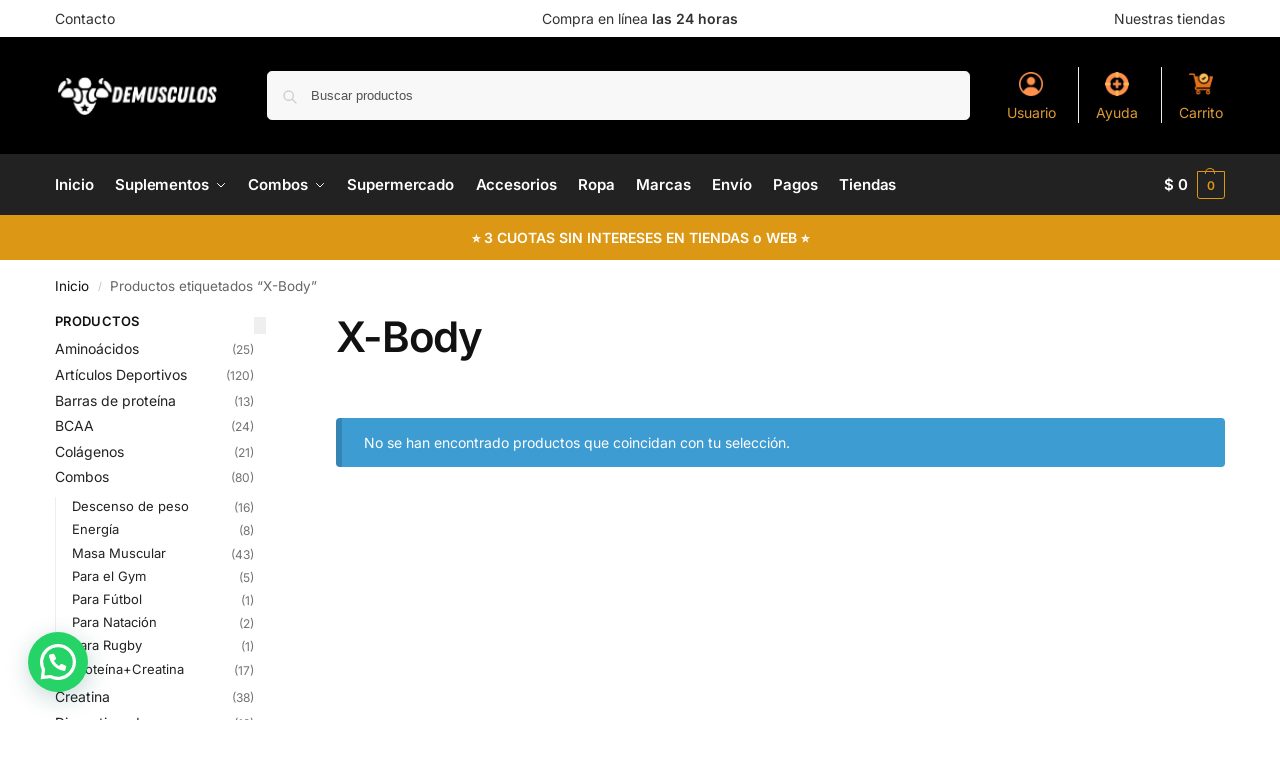

--- FILE ---
content_type: text/html; charset=UTF-8
request_url: https://www.demusculos.com/web/etiqueta/x-body/
body_size: 60356
content:
<!doctype html>
<html lang="es">
<head>
<meta charset="UTF-8">
<meta name="viewport" content="height=device-height, width=device-width, initial-scale=1">
<link rel="profile" href="https://gmpg.org/xfn/11">
<link rel="pingback" href="https://www.demusculos.com/web/xmlrpc.php">

<meta name='robots' content='index, follow, max-image-preview:large, max-snippet:-1, max-video-preview:-1' />

	<!-- This site is optimized with the Yoast SEO plugin v26.7 - https://yoast.com/wordpress/plugins/seo/ -->
	<title>X-Body archivos | DeMusculos</title>
	<link rel="canonical" href="https://www.demusculos.com/web/etiqueta/x-body/" />
	<meta property="og:locale" content="es_ES" />
	<meta property="og:type" content="article" />
	<meta property="og:title" content="X-Body archivos | DeMusculos" />
	<meta property="og:url" content="https://www.demusculos.com/web/etiqueta/x-body/" />
	<meta property="og:site_name" content="DeMusculos" />
	<meta property="og:image" content="https://www.demusculos.com/web/wp-content/uploads/2024/03/demusculos-com-suplementos-productos.jpg" />
	<meta property="og:image:width" content="1200" />
	<meta property="og:image:height" content="675" />
	<meta property="og:image:type" content="image/jpeg" />
	<meta name="twitter:card" content="summary_large_image" />
	<meta name="twitter:site" content="@demusculos" />
	<script type="application/ld+json" class="yoast-schema-graph">{"@context":"https://schema.org","@graph":[{"@type":"CollectionPage","@id":"https://www.demusculos.com/web/etiqueta/x-body/","url":"https://www.demusculos.com/web/etiqueta/x-body/","name":"X-Body archivos | DeMusculos","isPartOf":{"@id":"https://www.demusculos.com/web/#website"},"breadcrumb":{"@id":"https://www.demusculos.com/web/etiqueta/x-body/#breadcrumb"},"inLanguage":"es"},{"@type":"BreadcrumbList","@id":"https://www.demusculos.com/web/etiqueta/x-body/#breadcrumb","itemListElement":[{"@type":"ListItem","position":1,"name":"Inicio","item":"https://www.demusculos.com/web/"},{"@type":"ListItem","position":2,"name":"X-Body"}]},{"@type":"WebSite","@id":"https://www.demusculos.com/web/#website","url":"https://www.demusculos.com/web/","name":"DeMusculos.com","description":"Suplementos Naturales","publisher":{"@id":"https://www.demusculos.com/web/#organization"},"alternateName":"Suplementos Naturales","potentialAction":[{"@type":"SearchAction","target":{"@type":"EntryPoint","urlTemplate":"https://www.demusculos.com/web/?s={search_term_string}"},"query-input":{"@type":"PropertyValueSpecification","valueRequired":true,"valueName":"search_term_string"}}],"inLanguage":"es"},{"@type":"Organization","@id":"https://www.demusculos.com/web/#organization","name":"DeMusculos.com","alternateName":"DeMusculos","url":"https://www.demusculos.com/web/","logo":{"@type":"ImageObject","inLanguage":"es","@id":"https://www.demusculos.com/web/#/schema/logo/image/","url":"https://www.demusculos.com/web/wp-content/uploads/2024/02/logo-demusculos-prestashop-usuario.png","contentUrl":"https://www.demusculos.com/web/wp-content/uploads/2024/02/logo-demusculos-prestashop-usuario.png","width":150,"height":150,"caption":"DeMusculos.com"},"image":{"@id":"https://www.demusculos.com/web/#/schema/logo/image/"},"sameAs":["https://www.facebook.com/demusculos","https://x.com/demusculos","https://www.instagram.com/demusculos","https://www.tiktok.com/@demusculos.com"]}]}</script>
	<!-- / Yoast SEO plugin. -->


<link rel='dns-prefetch' href='//capi-automation.s3.us-east-2.amazonaws.com' />
<link rel='dns-prefetch' href='//www.googletagmanager.com' />
<link rel="alternate" type="application/rss+xml" title="DeMusculos &raquo; Feed" href="https://www.demusculos.com/web/feed/" />
<link rel="alternate" type="application/rss+xml" title="DeMusculos &raquo; Feed de los comentarios" href="https://www.demusculos.com/web/comments/feed/" />
<link rel="alternate" type="application/rss+xml" title="DeMusculos &raquo; X-Body Etiqueta Feed" href="https://www.demusculos.com/web/etiqueta/x-body/feed/" />
<style id='wp-img-auto-sizes-contain-inline-css' type='text/css'>
img:is([sizes=auto i],[sizes^="auto," i]){contain-intrinsic-size:3000px 1500px}
/*# sourceURL=wp-img-auto-sizes-contain-inline-css */
</style>
<style id='wp-emoji-styles-inline-css' type='text/css'>

	img.wp-smiley, img.emoji {
		display: inline !important;
		border: none !important;
		box-shadow: none !important;
		height: 1em !important;
		width: 1em !important;
		margin: 0 0.07em !important;
		vertical-align: -0.1em !important;
		background: none !important;
		padding: 0 !important;
	}
/*# sourceURL=wp-emoji-styles-inline-css */
</style>
<link rel='stylesheet' id='wp-block-library-css' href='https://www.demusculos.com/web/wp-includes/css/dist/block-library/style.min.css?ver=6.9' type='text/css' media='all' />
<style id='joinchat-button-style-inline-css' type='text/css'>
.wp-block-joinchat-button{border:none!important;text-align:center}.wp-block-joinchat-button figure{display:table;margin:0 auto;padding:0}.wp-block-joinchat-button figcaption{font:normal normal 400 .6em/2em var(--wp--preset--font-family--system-font,sans-serif);margin:0;padding:0}.wp-block-joinchat-button .joinchat-button__qr{background-color:#fff;border:6px solid #25d366;border-radius:30px;box-sizing:content-box;display:block;height:200px;margin:auto;overflow:hidden;padding:10px;width:200px}.wp-block-joinchat-button .joinchat-button__qr canvas,.wp-block-joinchat-button .joinchat-button__qr img{display:block;margin:auto}.wp-block-joinchat-button .joinchat-button__link{align-items:center;background-color:#25d366;border:6px solid #25d366;border-radius:30px;display:inline-flex;flex-flow:row nowrap;justify-content:center;line-height:1.25em;margin:0 auto;text-decoration:none}.wp-block-joinchat-button .joinchat-button__link:before{background:transparent var(--joinchat-ico) no-repeat center;background-size:100%;content:"";display:block;height:1.5em;margin:-.75em .75em -.75em 0;width:1.5em}.wp-block-joinchat-button figure+.joinchat-button__link{margin-top:10px}@media (orientation:landscape)and (min-height:481px),(orientation:portrait)and (min-width:481px){.wp-block-joinchat-button.joinchat-button--qr-only figure+.joinchat-button__link{display:none}}@media (max-width:480px),(orientation:landscape)and (max-height:480px){.wp-block-joinchat-button figure{display:none}}

/*# sourceURL=https://www.demusculos.com/web/wp-content/plugins/creame-whatsapp-me/gutenberg/build/style-index.css */
</style>
<style id='global-styles-inline-css' type='text/css'>
:root{--wp--preset--aspect-ratio--square: 1;--wp--preset--aspect-ratio--4-3: 4/3;--wp--preset--aspect-ratio--3-4: 3/4;--wp--preset--aspect-ratio--3-2: 3/2;--wp--preset--aspect-ratio--2-3: 2/3;--wp--preset--aspect-ratio--16-9: 16/9;--wp--preset--aspect-ratio--9-16: 9/16;--wp--preset--color--black: #000000;--wp--preset--color--cyan-bluish-gray: #abb8c3;--wp--preset--color--white: #ffffff;--wp--preset--color--pale-pink: #f78da7;--wp--preset--color--vivid-red: #cf2e2e;--wp--preset--color--luminous-vivid-orange: #ff6900;--wp--preset--color--luminous-vivid-amber: #fcb900;--wp--preset--color--light-green-cyan: #7bdcb5;--wp--preset--color--vivid-green-cyan: #00d084;--wp--preset--color--pale-cyan-blue: #8ed1fc;--wp--preset--color--vivid-cyan-blue: #0693e3;--wp--preset--color--vivid-purple: #9b51e0;--wp--preset--gradient--vivid-cyan-blue-to-vivid-purple: linear-gradient(135deg,rgb(6,147,227) 0%,rgb(155,81,224) 100%);--wp--preset--gradient--light-green-cyan-to-vivid-green-cyan: linear-gradient(135deg,rgb(122,220,180) 0%,rgb(0,208,130) 100%);--wp--preset--gradient--luminous-vivid-amber-to-luminous-vivid-orange: linear-gradient(135deg,rgb(252,185,0) 0%,rgb(255,105,0) 100%);--wp--preset--gradient--luminous-vivid-orange-to-vivid-red: linear-gradient(135deg,rgb(255,105,0) 0%,rgb(207,46,46) 100%);--wp--preset--gradient--very-light-gray-to-cyan-bluish-gray: linear-gradient(135deg,rgb(238,238,238) 0%,rgb(169,184,195) 100%);--wp--preset--gradient--cool-to-warm-spectrum: linear-gradient(135deg,rgb(74,234,220) 0%,rgb(151,120,209) 20%,rgb(207,42,186) 40%,rgb(238,44,130) 60%,rgb(251,105,98) 80%,rgb(254,248,76) 100%);--wp--preset--gradient--blush-light-purple: linear-gradient(135deg,rgb(255,206,236) 0%,rgb(152,150,240) 100%);--wp--preset--gradient--blush-bordeaux: linear-gradient(135deg,rgb(254,205,165) 0%,rgb(254,45,45) 50%,rgb(107,0,62) 100%);--wp--preset--gradient--luminous-dusk: linear-gradient(135deg,rgb(255,203,112) 0%,rgb(199,81,192) 50%,rgb(65,88,208) 100%);--wp--preset--gradient--pale-ocean: linear-gradient(135deg,rgb(255,245,203) 0%,rgb(182,227,212) 50%,rgb(51,167,181) 100%);--wp--preset--gradient--electric-grass: linear-gradient(135deg,rgb(202,248,128) 0%,rgb(113,206,126) 100%);--wp--preset--gradient--midnight: linear-gradient(135deg,rgb(2,3,129) 0%,rgb(40,116,252) 100%);--wp--preset--font-size--small: clamp(1rem, 1rem + ((1vw - 0.2rem) * 0.368), 1.2rem);--wp--preset--font-size--medium: clamp(1rem, 1rem + ((1vw - 0.2rem) * 0.92), 1.5rem);--wp--preset--font-size--large: clamp(1.5rem, 1.5rem + ((1vw - 0.2rem) * 0.92), 2rem);--wp--preset--font-size--x-large: clamp(1.5rem, 1.5rem + ((1vw - 0.2rem) * 1.379), 2.25rem);--wp--preset--font-size--x-small: 0.85rem;--wp--preset--font-size--base: clamp(1rem, 1rem + ((1vw - 0.2rem) * 0.46), 1.25rem);--wp--preset--font-size--xx-large: clamp(2rem, 2rem + ((1vw - 0.2rem) * 1.839), 3rem);--wp--preset--font-size--xxx-large: clamp(2.25rem, 2.25rem + ((1vw - 0.2rem) * 3.218), 4rem);--wp--preset--spacing--20: 0.44rem;--wp--preset--spacing--30: 0.67rem;--wp--preset--spacing--40: 1rem;--wp--preset--spacing--50: 1.5rem;--wp--preset--spacing--60: 2.25rem;--wp--preset--spacing--70: 3.38rem;--wp--preset--spacing--80: 5.06rem;--wp--preset--spacing--small: clamp(.25rem, 2.5vw, 0.75rem);--wp--preset--spacing--medium: clamp(1rem, 4vw, 2rem);--wp--preset--spacing--large: clamp(1.25rem, 6vw, 3rem);--wp--preset--spacing--x-large: clamp(3rem, 7vw, 5rem);--wp--preset--spacing--xx-large: clamp(4rem, 9vw, 7rem);--wp--preset--spacing--xxx-large: clamp(5rem, 12vw, 9rem);--wp--preset--spacing--xxxx-large: clamp(6rem, 14vw, 13rem);--wp--preset--shadow--natural: 6px 6px 9px rgba(0, 0, 0, 0.2);--wp--preset--shadow--deep: 12px 12px 50px rgba(0, 0, 0, 0.4);--wp--preset--shadow--sharp: 6px 6px 0px rgba(0, 0, 0, 0.2);--wp--preset--shadow--outlined: 6px 6px 0px -3px rgb(255, 255, 255), 6px 6px rgb(0, 0, 0);--wp--preset--shadow--crisp: 6px 6px 0px rgb(0, 0, 0);--wp--custom--line-height--none: 1;--wp--custom--line-height--tight: 1.1;--wp--custom--line-height--snug: 1.2;--wp--custom--line-height--normal: 1.5;--wp--custom--line-height--relaxed: 1.625;--wp--custom--line-height--loose: 2;--wp--custom--line-height--body: 1.618;}:root { --wp--style--global--content-size: 900px;--wp--style--global--wide-size: 1190px; }:where(body) { margin: 0; }.wp-site-blocks { padding-top: var(--wp--style--root--padding-top); padding-bottom: var(--wp--style--root--padding-bottom); }.has-global-padding { padding-right: var(--wp--style--root--padding-right); padding-left: var(--wp--style--root--padding-left); }.has-global-padding > .alignfull { margin-right: calc(var(--wp--style--root--padding-right) * -1); margin-left: calc(var(--wp--style--root--padding-left) * -1); }.has-global-padding :where(:not(.alignfull.is-layout-flow) > .has-global-padding:not(.wp-block-block, .alignfull)) { padding-right: 0; padding-left: 0; }.has-global-padding :where(:not(.alignfull.is-layout-flow) > .has-global-padding:not(.wp-block-block, .alignfull)) > .alignfull { margin-left: 0; margin-right: 0; }.wp-site-blocks > .alignleft { float: left; margin-right: 2em; }.wp-site-blocks > .alignright { float: right; margin-left: 2em; }.wp-site-blocks > .aligncenter { justify-content: center; margin-left: auto; margin-right: auto; }:where(.wp-site-blocks) > * { margin-block-start: var(--wp--preset--spacing--medium); margin-block-end: 0; }:where(.wp-site-blocks) > :first-child { margin-block-start: 0; }:where(.wp-site-blocks) > :last-child { margin-block-end: 0; }:root { --wp--style--block-gap: var(--wp--preset--spacing--medium); }:root :where(.is-layout-flow) > :first-child{margin-block-start: 0;}:root :where(.is-layout-flow) > :last-child{margin-block-end: 0;}:root :where(.is-layout-flow) > *{margin-block-start: var(--wp--preset--spacing--medium);margin-block-end: 0;}:root :where(.is-layout-constrained) > :first-child{margin-block-start: 0;}:root :where(.is-layout-constrained) > :last-child{margin-block-end: 0;}:root :where(.is-layout-constrained) > *{margin-block-start: var(--wp--preset--spacing--medium);margin-block-end: 0;}:root :where(.is-layout-flex){gap: var(--wp--preset--spacing--medium);}:root :where(.is-layout-grid){gap: var(--wp--preset--spacing--medium);}.is-layout-flow > .alignleft{float: left;margin-inline-start: 0;margin-inline-end: 2em;}.is-layout-flow > .alignright{float: right;margin-inline-start: 2em;margin-inline-end: 0;}.is-layout-flow > .aligncenter{margin-left: auto !important;margin-right: auto !important;}.is-layout-constrained > .alignleft{float: left;margin-inline-start: 0;margin-inline-end: 2em;}.is-layout-constrained > .alignright{float: right;margin-inline-start: 2em;margin-inline-end: 0;}.is-layout-constrained > .aligncenter{margin-left: auto !important;margin-right: auto !important;}.is-layout-constrained > :where(:not(.alignleft):not(.alignright):not(.alignfull)){max-width: var(--wp--style--global--content-size);margin-left: auto !important;margin-right: auto !important;}.is-layout-constrained > .alignwide{max-width: var(--wp--style--global--wide-size);}body .is-layout-flex{display: flex;}.is-layout-flex{flex-wrap: wrap;align-items: center;}.is-layout-flex > :is(*, div){margin: 0;}body .is-layout-grid{display: grid;}.is-layout-grid > :is(*, div){margin: 0;}body{font-family: var(--wp--preset--font-family--primary);--wp--style--root--padding-top: 0;--wp--style--root--padding-right: var(--wp--preset--spacing--medium);--wp--style--root--padding-bottom: 0;--wp--style--root--padding-left: var(--wp--preset--spacing--medium);}a:where(:not(.wp-element-button)){text-decoration: false;}:root :where(.wp-element-button, .wp-block-button__link){background-color: #32373c;border-width: 0;color: #fff;font-family: inherit;font-size: inherit;font-style: inherit;font-weight: inherit;letter-spacing: inherit;line-height: inherit;padding-top: calc(0.667em + 2px);padding-right: calc(1.333em + 2px);padding-bottom: calc(0.667em + 2px);padding-left: calc(1.333em + 2px);text-decoration: none;text-transform: inherit;}.has-black-color{color: var(--wp--preset--color--black) !important;}.has-cyan-bluish-gray-color{color: var(--wp--preset--color--cyan-bluish-gray) !important;}.has-white-color{color: var(--wp--preset--color--white) !important;}.has-pale-pink-color{color: var(--wp--preset--color--pale-pink) !important;}.has-vivid-red-color{color: var(--wp--preset--color--vivid-red) !important;}.has-luminous-vivid-orange-color{color: var(--wp--preset--color--luminous-vivid-orange) !important;}.has-luminous-vivid-amber-color{color: var(--wp--preset--color--luminous-vivid-amber) !important;}.has-light-green-cyan-color{color: var(--wp--preset--color--light-green-cyan) !important;}.has-vivid-green-cyan-color{color: var(--wp--preset--color--vivid-green-cyan) !important;}.has-pale-cyan-blue-color{color: var(--wp--preset--color--pale-cyan-blue) !important;}.has-vivid-cyan-blue-color{color: var(--wp--preset--color--vivid-cyan-blue) !important;}.has-vivid-purple-color{color: var(--wp--preset--color--vivid-purple) !important;}.has-black-background-color{background-color: var(--wp--preset--color--black) !important;}.has-cyan-bluish-gray-background-color{background-color: var(--wp--preset--color--cyan-bluish-gray) !important;}.has-white-background-color{background-color: var(--wp--preset--color--white) !important;}.has-pale-pink-background-color{background-color: var(--wp--preset--color--pale-pink) !important;}.has-vivid-red-background-color{background-color: var(--wp--preset--color--vivid-red) !important;}.has-luminous-vivid-orange-background-color{background-color: var(--wp--preset--color--luminous-vivid-orange) !important;}.has-luminous-vivid-amber-background-color{background-color: var(--wp--preset--color--luminous-vivid-amber) !important;}.has-light-green-cyan-background-color{background-color: var(--wp--preset--color--light-green-cyan) !important;}.has-vivid-green-cyan-background-color{background-color: var(--wp--preset--color--vivid-green-cyan) !important;}.has-pale-cyan-blue-background-color{background-color: var(--wp--preset--color--pale-cyan-blue) !important;}.has-vivid-cyan-blue-background-color{background-color: var(--wp--preset--color--vivid-cyan-blue) !important;}.has-vivid-purple-background-color{background-color: var(--wp--preset--color--vivid-purple) !important;}.has-black-border-color{border-color: var(--wp--preset--color--black) !important;}.has-cyan-bluish-gray-border-color{border-color: var(--wp--preset--color--cyan-bluish-gray) !important;}.has-white-border-color{border-color: var(--wp--preset--color--white) !important;}.has-pale-pink-border-color{border-color: var(--wp--preset--color--pale-pink) !important;}.has-vivid-red-border-color{border-color: var(--wp--preset--color--vivid-red) !important;}.has-luminous-vivid-orange-border-color{border-color: var(--wp--preset--color--luminous-vivid-orange) !important;}.has-luminous-vivid-amber-border-color{border-color: var(--wp--preset--color--luminous-vivid-amber) !important;}.has-light-green-cyan-border-color{border-color: var(--wp--preset--color--light-green-cyan) !important;}.has-vivid-green-cyan-border-color{border-color: var(--wp--preset--color--vivid-green-cyan) !important;}.has-pale-cyan-blue-border-color{border-color: var(--wp--preset--color--pale-cyan-blue) !important;}.has-vivid-cyan-blue-border-color{border-color: var(--wp--preset--color--vivid-cyan-blue) !important;}.has-vivid-purple-border-color{border-color: var(--wp--preset--color--vivid-purple) !important;}.has-vivid-cyan-blue-to-vivid-purple-gradient-background{background: var(--wp--preset--gradient--vivid-cyan-blue-to-vivid-purple) !important;}.has-light-green-cyan-to-vivid-green-cyan-gradient-background{background: var(--wp--preset--gradient--light-green-cyan-to-vivid-green-cyan) !important;}.has-luminous-vivid-amber-to-luminous-vivid-orange-gradient-background{background: var(--wp--preset--gradient--luminous-vivid-amber-to-luminous-vivid-orange) !important;}.has-luminous-vivid-orange-to-vivid-red-gradient-background{background: var(--wp--preset--gradient--luminous-vivid-orange-to-vivid-red) !important;}.has-very-light-gray-to-cyan-bluish-gray-gradient-background{background: var(--wp--preset--gradient--very-light-gray-to-cyan-bluish-gray) !important;}.has-cool-to-warm-spectrum-gradient-background{background: var(--wp--preset--gradient--cool-to-warm-spectrum) !important;}.has-blush-light-purple-gradient-background{background: var(--wp--preset--gradient--blush-light-purple) !important;}.has-blush-bordeaux-gradient-background{background: var(--wp--preset--gradient--blush-bordeaux) !important;}.has-luminous-dusk-gradient-background{background: var(--wp--preset--gradient--luminous-dusk) !important;}.has-pale-ocean-gradient-background{background: var(--wp--preset--gradient--pale-ocean) !important;}.has-electric-grass-gradient-background{background: var(--wp--preset--gradient--electric-grass) !important;}.has-midnight-gradient-background{background: var(--wp--preset--gradient--midnight) !important;}.has-small-font-size{font-size: var(--wp--preset--font-size--small) !important;}.has-medium-font-size{font-size: var(--wp--preset--font-size--medium) !important;}.has-large-font-size{font-size: var(--wp--preset--font-size--large) !important;}.has-x-large-font-size{font-size: var(--wp--preset--font-size--x-large) !important;}.has-x-small-font-size{font-size: var(--wp--preset--font-size--x-small) !important;}.has-base-font-size{font-size: var(--wp--preset--font-size--base) !important;}.has-xx-large-font-size{font-size: var(--wp--preset--font-size--xx-large) !important;}.has-xxx-large-font-size{font-size: var(--wp--preset--font-size--xxx-large) !important;}
:root :where(.wp-block-columns){margin-bottom: 0px;}
:root :where(.wp-block-pullquote){font-size: clamp(0.984em, 0.984rem + ((1vw - 0.2em) * 0.949), 1.5em);line-height: 1.6;}
:root :where(.wp-block-spacer){margin-top: 0 !important;}
/*# sourceURL=global-styles-inline-css */
</style>
<link rel='stylesheet' id='commercekit-ajax-search-css-css' href='https://www.demusculos.com/web/wp-content/plugins/commercegurus-commercekit/assets/css/ajax-search.css?ver=2.4.2' type='text/css' media='all' />
<style id='woocommerce-inline-inline-css' type='text/css'>
.woocommerce form .form-row .required { visibility: visible; }
/*# sourceURL=woocommerce-inline-inline-css */
</style>
<link rel='stylesheet' id='brands-styles-css' href='https://www.demusculos.com/web/wp-content/plugins/woocommerce/assets/css/brands.css?ver=10.4.3' type='text/css' media='all' />
<link rel='stylesheet' id='shoptimizer-main-min-css' href='https://www.demusculos.com/web/wp-content/themes/shoptimizer/assets/css/main/main.min.css?ver=2.9.1' type='text/css' media='all' />
<link rel='stylesheet' id='shoptimizer-blog-min-css' href='https://www.demusculos.com/web/wp-content/themes/shoptimizer/assets/css/main/blog.min.css?ver=2.9.1' type='text/css' media='all' />
<link rel='stylesheet' id='shoptimizer-blocks-min-css' href='https://www.demusculos.com/web/wp-content/themes/shoptimizer/assets/css/main/blocks.min.css?ver=2.9.1' type='text/css' media='all' />
<link rel='stylesheet' id='shoptimizer-reduced-motion-css' href='https://www.demusculos.com/web/wp-content/themes/shoptimizer/assets/css/components/accessibility/reduced-motion.css?ver=2.9.1' type='text/css' media='all' />
<link rel='stylesheet' id='shoptimizer-elementor-pro-css' href='https://www.demusculos.com/web/wp-content/themes/shoptimizer/inc/compatibility/elementor-pro/elementor-pro.css?ver=2.9.1' type='text/css' media='all' />
<style id='joinchat-head-inline-css' type='text/css'>
:root{--joinchat-ico:url("data:image/svg+xml;charset=utf-8,%3Csvg xmlns='http://www.w3.org/2000/svg' viewBox='0 0 24 24'%3E%3Cpath fill='%23fff' d='M3.516 3.516c4.686-4.686 12.284-4.686 16.97 0s4.686 12.283 0 16.97a12 12 0 0 1-13.754 2.299l-5.814.735a.392.392 0 0 1-.438-.44l.748-5.788A12 12 0 0 1 3.517 3.517zm3.61 17.043.3.158a9.85 9.85 0 0 0 11.534-1.758c3.843-3.843 3.843-10.074 0-13.918s-10.075-3.843-13.918 0a9.85 9.85 0 0 0-1.747 11.554l.16.303-.51 3.942a.196.196 0 0 0 .219.22zm6.534-7.003-.933 1.164a9.84 9.84 0 0 1-3.497-3.495l1.166-.933a.79.79 0 0 0 .23-.94L9.561 6.96a.79.79 0 0 0-.924-.445l-2.023.524a.797.797 0 0 0-.588.88 11.754 11.754 0 0 0 10.005 10.005.797.797 0 0 0 .88-.587l.525-2.023a.79.79 0 0 0-.445-.923L14.6 13.327a.79.79 0 0 0-.94.23z'/%3E%3C/svg%3E")}.joinchat{--sep:20px;--bottom:var(--sep);--s:60px;--h:calc(var(--s)/2);display:block;transform:scale3d(1,1,1);position:fixed;z-index:9000;right:var(--sep);bottom:var(--bottom)}.joinchat *{box-sizing:border-box}.joinchat__qr,.joinchat__chatbox{display:none}.joinchat__tooltip{opacity:0}.joinchat__button{position:absolute;z-index:2;bottom:8px;right:8px;height:var(--s);width:var(--s);background:#25d366 var(--joinchat-ico,none)center / 60% no-repeat;color:inherit;border-radius:50%;box-shadow:1px 6px 24px 0 rgba(7,94,84,0.24)}.joinchat--left{right:auto;left:var(--sep)}.joinchat--left .joinchat__button{right:auto;left:8px}.joinchat__button__ico{position:absolute;inset:0;display:flex;border-radius:50%;overflow:hidden;color:hsl(0deg 0% clamp(0%,var(--bw)*1000%,100%) / clamp(70%,var(--bw)*1000%,100%)) !important}.joinchat__button__ico svg{width:var(--ico-size,100%);height:var(--ico-size,100%);margin:calc((100% - var(--ico-size,100%))/2)}.joinchat__button:has(.joinchat__button__ico){background:hsl(var(--ch)var(--cs)var(--cl));box-shadow:1px 6px 24px 0 hsl(var(--ch)var(--cs)calc(var(--cl) - 10%) / 24%)}.joinchat__button:has(.joinchat__button__ico):hover,.joinchat__button:has(.joinchat__button__ico):active{background:hsl(var(--ch)var(--cs)calc(var(--cl) + 20%))}.joinchat__button__image{position:absolute;inset:1px;border-radius:50%;overflow:hidden;opacity:0}.joinchat__button__image img,.joinchat__button__image video{display:block;width:100%;height:100%;object-fit:cover;object-position:center}.joinchat--img .joinchat__button__image{opacity:1;animation:none}@media(orientation:portrait)and(width>=481px),(orientation:landscape)and(height>=481px){.joinchat--mobile{display:none !important}}@media(width <=480px),(orientation:landscape)and(height <=480px){.joinchat{--sep:6px}}
/*# sourceURL=joinchat-head-inline-css */
</style>
<script type="text/javascript" src="https://www.demusculos.com/web/wp-includes/js/jquery/jquery.min.js?ver=3.7.1" id="jquery-core-js"></script>
<script type="text/javascript" src="https://www.demusculos.com/web/wp-includes/js/jquery/jquery-migrate.min.js?ver=3.4.1" id="jquery-migrate-js"></script>
<script type="text/javascript" src="https://www.demusculos.com/web/wp-content/plugins/woocommerce/assets/js/jquery-blockui/jquery.blockUI.min.js?ver=2.7.0-wc.10.4.3" id="wc-jquery-blockui-js" data-wp-strategy="defer"></script>
<script type="text/javascript" id="wc-add-to-cart-js-extra">
/* <![CDATA[ */
var wc_add_to_cart_params = {"ajax_url":"/web/wp-admin/admin-ajax.php","wc_ajax_url":"/web/?wc-ajax=%%endpoint%%","i18n_view_cart":"Ver carrito","cart_url":"https://www.demusculos.com/web/carro/","is_cart":"","cart_redirect_after_add":"no"};
//# sourceURL=wc-add-to-cart-js-extra
/* ]]> */
</script>
<script type="text/javascript" src="https://www.demusculos.com/web/wp-content/plugins/woocommerce/assets/js/frontend/add-to-cart.min.js?ver=10.4.3" id="wc-add-to-cart-js" defer="defer" data-wp-strategy="defer"></script>
<script type="text/javascript" src="https://www.demusculos.com/web/wp-content/plugins/woocommerce/assets/js/js-cookie/js.cookie.min.js?ver=2.1.4-wc.10.4.3" id="wc-js-cookie-js" data-wp-strategy="defer"></script>

<!-- Fragmento de código de la etiqueta de Google (gtag.js) añadida por Site Kit -->
<!-- Fragmento de código de Google Analytics añadido por Site Kit -->
<script type="text/javascript" src="https://www.googletagmanager.com/gtag/js?id=GT-5DCP9425" id="google_gtagjs-js" async></script>
<script type="text/javascript" id="google_gtagjs-js-after">
/* <![CDATA[ */
window.dataLayer = window.dataLayer || [];function gtag(){dataLayer.push(arguments);}
gtag("set","linker",{"domains":["www.demusculos.com"]});
gtag("js", new Date());
gtag("set", "developer_id.dZTNiMT", true);
gtag("config", "GT-5DCP9425");
 window._googlesitekit = window._googlesitekit || {}; window._googlesitekit.throttledEvents = []; window._googlesitekit.gtagEvent = (name, data) => { var key = JSON.stringify( { name, data } ); if ( !! window._googlesitekit.throttledEvents[ key ] ) { return; } window._googlesitekit.throttledEvents[ key ] = true; setTimeout( () => { delete window._googlesitekit.throttledEvents[ key ]; }, 5 ); gtag( "event", name, { ...data, event_source: "site-kit" } ); }; 
//# sourceURL=google_gtagjs-js-after
/* ]]> */
</script>
<link rel="https://api.w.org/" href="https://www.demusculos.com/web/wp-json/" /><link rel="alternate" title="JSON" type="application/json" href="https://www.demusculos.com/web/wp-json/wp/v2/product_tag/75" /><link rel="EditURI" type="application/rsd+xml" title="RSD" href="https://www.demusculos.com/web/xmlrpc.php?rsd" />
<meta name="generator" content="WordPress 6.9" />
<meta name="generator" content="WooCommerce 10.4.3" />
	<script type="text/javascript"> var commercekit_ajs = {"ajax_url":"\/web\/?commercekit-ajax","ajax_search":1,"char_count":3,"action":"commercekit_ajax_search","loader_icon":"https:\/\/www.demusculos.com\/web\/wp-content\/plugins\/commercegurus-commercekit\/assets\/images\/loader2.gif","no_results_text":"No hay resultados","placeholder_text":"Buscar productos","other_result_text":"Otros resultados","view_all_text":"Ver todos los resultados","no_other_text":"No other results","other_all_text":"Ver todos los resultados","ajax_url_product":"https:\/\/www.demusculos.com\/web\/wp-content\/plugins\/commercegurus-commercekit\/cgkit-search-api.php?search_type=product","ajax_url_post":"https:\/\/www.demusculos.com\/web\/wp-content\/plugins\/commercegurus-commercekit\/cgkit-search-api.php?search_type=post","fast_ajax_search":1,"ajs_other_results":0,"layout":"product","ajax_nonce":0}; var commercekit_pdp = []; var commercekit_as = []; </script>
	<meta name="generator" content="Site Kit by Google 1.170.0" />
	<noscript><style>.woocommerce-product-gallery{ opacity: 1 !important; }</style></noscript>
	<meta name="generator" content="Elementor 3.34.1; features: e_font_icon_svg, additional_custom_breakpoints; settings: css_print_method-external, google_font-enabled, font_display-swap">
			<script  type="text/javascript">
				!function(f,b,e,v,n,t,s){if(f.fbq)return;n=f.fbq=function(){n.callMethod?
					n.callMethod.apply(n,arguments):n.queue.push(arguments)};if(!f._fbq)f._fbq=n;
					n.push=n;n.loaded=!0;n.version='2.0';n.queue=[];t=b.createElement(e);t.async=!0;
					t.src=v;s=b.getElementsByTagName(e)[0];s.parentNode.insertBefore(t,s)}(window,
					document,'script','https://connect.facebook.net/en_US/fbevents.js');
			</script>
			<!-- WooCommerce Facebook Integration Begin -->
			<script  type="text/javascript">

				fbq('init', '1714403318797664', {}, {
    "agent": "woocommerce_0-10.4.3-3.5.15"
});

				document.addEventListener( 'DOMContentLoaded', function() {
					// Insert placeholder for events injected when a product is added to the cart through AJAX.
					document.body.insertAdjacentHTML( 'beforeend', '<div class=\"wc-facebook-pixel-event-placeholder\"></div>' );
				}, false );

			</script>
			<!-- WooCommerce Facebook Integration End -->
						<style>
				.e-con.e-parent:nth-of-type(n+4):not(.e-lazyloaded):not(.e-no-lazyload),
				.e-con.e-parent:nth-of-type(n+4):not(.e-lazyloaded):not(.e-no-lazyload) * {
					background-image: none !important;
				}
				@media screen and (max-height: 1024px) {
					.e-con.e-parent:nth-of-type(n+3):not(.e-lazyloaded):not(.e-no-lazyload),
					.e-con.e-parent:nth-of-type(n+3):not(.e-lazyloaded):not(.e-no-lazyload) * {
						background-image: none !important;
					}
				}
				@media screen and (max-height: 640px) {
					.e-con.e-parent:nth-of-type(n+2):not(.e-lazyloaded):not(.e-no-lazyload),
					.e-con.e-parent:nth-of-type(n+2):not(.e-lazyloaded):not(.e-no-lazyload) * {
						background-image: none !important;
					}
				}
			</style>
			
<!-- Fragmento de código de Google Tag Manager añadido por Site Kit -->
<script type="text/javascript">
/* <![CDATA[ */

			( function( w, d, s, l, i ) {
				w[l] = w[l] || [];
				w[l].push( {'gtm.start': new Date().getTime(), event: 'gtm.js'} );
				var f = d.getElementsByTagName( s )[0],
					j = d.createElement( s ), dl = l != 'dataLayer' ? '&l=' + l : '';
				j.async = true;
				j.src = 'https://www.googletagmanager.com/gtm.js?id=' + i + dl;
				f.parentNode.insertBefore( j, f );
			} )( window, document, 'script', 'dataLayer', 'GTM-5PJSQNVB' );
			
/* ]]> */
</script>

<!-- Final del fragmento de código de Google Tag Manager añadido por Site Kit -->
<link rel="icon" href="https://www.demusculos.com/web/wp-content/uploads/2024/02/logo-demusculos-prestashop-usuario-1-100x100.png" sizes="32x32" />
<link rel="icon" href="https://www.demusculos.com/web/wp-content/uploads/2024/02/logo-demusculos-prestashop-usuario-1.png" sizes="192x192" />
<link rel="apple-touch-icon" href="https://www.demusculos.com/web/wp-content/uploads/2024/02/logo-demusculos-prestashop-usuario-1.png" />
<meta name="msapplication-TileImage" content="https://www.demusculos.com/web/wp-content/uploads/2024/02/logo-demusculos-prestashop-usuario-1.png" />
<style id="kirki-inline-styles">.site-header .custom-logo-link img{height:38px;}.is_stuck .logo-mark{width:200px;}.price ins, .summary .yith-wcwl-add-to-wishlist a:before, .site .commercekit-wishlist a i:before, .commercekit-wishlist-table .price, .commercekit-wishlist-table .price ins, .commercekit-ajs-product-price, .commercekit-ajs-product-price ins, .widget-area .widget.widget_categories a:hover, #secondary .widget ul li a:hover, #secondary.widget-area .widget li.chosen a, .widget-area .widget a:hover, #secondary .widget_recent_comments ul li a:hover, .woocommerce-pagination .page-numbers li .page-numbers.current, div.product p.price, body:not(.mobile-toggled) .main-navigation ul.menu li.full-width.menu-item-has-children ul li.highlight > a, body:not(.mobile-toggled) .main-navigation ul.menu li.full-width.menu-item-has-children ul li.highlight > a:hover, #secondary .widget ins span.amount, #secondary .widget ins span.amount span, .search-results article h2 a:hover{color:#dc9814;}.spinner > div, .widget_price_filter .ui-slider .ui-slider-range, .widget_price_filter .ui-slider .ui-slider-handle, #page .woocommerce-tabs ul.tabs li span, #secondary.widget-area .widget .tagcloud a:hover, .widget-area .widget.widget_product_tag_cloud a:hover, footer .mc4wp-form input[type="submit"], #payment .payment_methods li.woocommerce-PaymentMethod > input[type=radio]:first-child:checked + label:before, #payment .payment_methods li.wc_payment_method > input[type=radio]:first-child:checked + label:before, #shipping_method > li > input[type=radio]:first-child:checked + label:before, ul#shipping_method li:only-child label:before, .image-border .elementor-image:after, ul.products li.product .yith-wcwl-wishlistexistsbrowse a:before, ul.products li.product .yith-wcwl-wishlistaddedbrowse a:before, ul.products li.product .yith-wcwl-add-button a:before, .summary .yith-wcwl-add-to-wishlist a:before, li.product .commercekit-wishlist a em.cg-wishlist-t:before, li.product .commercekit-wishlist a em.cg-wishlist:before, .site .commercekit-wishlist a i:before, .summary .commercekit-wishlist a i.cg-wishlist-t:before, .woocommerce-tabs ul.tabs li a span, .commercekit-atc-tab-links li a span, .main-navigation ul li a span strong, .widget_layered_nav ul.woocommerce-widget-layered-nav-list li.chosen:before{background-color:#dc9814;}.woocommerce-tabs .tabs li a::after, .commercekit-atc-tab-links li a:after{border-color:#dc9814;}a{color:#dd9933;}a:hover{color:#111;}body{background-color:#fff;}.col-full.topbar-wrapper{background-color:#fff;border-bottom-color:#eee;}.top-bar, .top-bar a{color:#323232;}body:not(.header-4) .site-header, .header-4-container{background-color:#000000;}.header-widget-region{background-color:#dc9814;font-size:14px;}.header-widget-region, .header-widget-region a{color:#fff;}.button, .button:hover, .message-inner a.button, .wc-proceed-to-checkout a.button, .wc-proceed-to-checkout .checkout-button.button:hover, .commercekit-wishlist-table button, input[type=submit], ul.products li.product .button, ul.products li.product .added_to_cart, ul.wc-block-grid__products .wp-block-button__link, ul.wc-block-grid__products .wp-block-button__link:hover, .site .widget_shopping_cart a.button.checkout, .woocommerce #respond input#submit.alt, .main-navigation ul.menu ul li a.button, .main-navigation ul.menu ul li a.button:hover, body .main-navigation ul.menu li.menu-item-has-children.full-width > .sub-menu-wrapper li a.button:hover, .main-navigation ul.menu li.menu-item-has-children.full-width > .sub-menu-wrapper li:hover a.added_to_cart, .site div.wpforms-container-full .wpforms-form button[type=submit], .product .cart .single_add_to_cart_button, .woocommerce-cart p.return-to-shop a, .elementor-row .feature p a, .image-feature figcaption span, .wp-element-button.wc-block-cart__submit-button, .wp-element-button.wc-block-components-button.wc-block-components-checkout-place-order-button{color:#fff;}.single-product div.product form.cart .button.added::before, #payment .place-order .button:before, .cart-collaterals .checkout-button:before, .widget_shopping_cart .buttons .checkout:before{background-color:#fff;}.button, input[type=submit], ul.products li.product .button, .commercekit-wishlist-table button, .woocommerce #respond input#submit.alt, .product .cart .single_add_to_cart_button, .widget_shopping_cart a.button.checkout, .main-navigation ul.menu li.menu-item-has-children.full-width > .sub-menu-wrapper li a.added_to_cart, .site div.wpforms-container-full .wpforms-form button[type=submit], ul.products li.product .added_to_cart, ul.wc-block-grid__products .wp-block-button__link, .woocommerce-cart p.return-to-shop a, .elementor-row .feature a, .image-feature figcaption span, .wp-element-button.wc-block-cart__submit-button, .wp-element-button.wc-block-components-button.wc-block-components-checkout-place-order-button{background-color:#000000;}.widget_shopping_cart a.button.checkout{border-color:#000000;}.button:hover, [type="submit"]:hover, .commercekit-wishlist-table button:hover, ul.products li.product .button:hover, #place_order[type="submit"]:hover, body .woocommerce #respond input#submit.alt:hover, .product .cart .single_add_to_cart_button:hover, .main-navigation ul.menu li.menu-item-has-children.full-width > .sub-menu-wrapper li a.added_to_cart:hover, .site div.wpforms-container-full .wpforms-form button[type=submit]:hover, .site div.wpforms-container-full .wpforms-form button[type=submit]:focus, ul.products li.product .added_to_cart:hover, ul.wc-block-grid__products .wp-block-button__link:hover, .widget_shopping_cart a.button.checkout:hover, .woocommerce-cart p.return-to-shop a:hover, .wp-element-button.wc-block-cart__submit-button:hover, .wp-element-button.wc-block-components-button.wc-block-components-checkout-place-order-button:hover{background-color:#dd9933;}.widget_shopping_cart a.button.checkout:hover{border-color:#dd9933;}.onsale, .product-label, .wc-block-grid__product-onsale{background-color:#3bb54a;color:#fff;}.content-area .summary .onsale{color:#3bb54a;}.summary .product-label:before, .product-details-wrapper .product-label:before{border-right-color:#3bb54a;}.rtl .product-details-wrapper .product-label:before{border-left-color:#3bb54a;}.entry-content .testimonial-entry-title:after, .cart-summary .widget li strong::before, p.stars.selected a.active::before, p.stars:hover a::before, p.stars.selected a:not(.active)::before{color:#ee9e13;}.star-rating > span:before{background-color:#ee9e13;}header.woocommerce-products-header, .shoptimizer-category-banner{background-color:#efeee3;}.term-description p, .term-description a, .term-description a:hover, .shoptimizer-category-banner h1, .shoptimizer-category-banner .taxonomy-description p{color:#222;}.single-product .site-content .col-full{background-color:#f8f8f8;}.call-back-feature button{background-color:#dc9814;}.call-back-feature button, .site-content div.call-back-feature button:hover{color:#fff;}ul.checkout-bar:before, .woocommerce-checkout .checkout-bar li.active:after, ul.checkout-bar li.visited:after{background-color:#3bb54a;}.below-content .widget .ri{color:#999;}.below-content .widget svg{stroke:#999;}footer.site-footer, footer.copyright{background-color:#111;color:#ccc;}.site footer.site-footer .widget .widget-title, .site-footer .widget.widget_block h2{color:#fff;}footer.site-footer a:not(.button), footer.copyright a{color:#999;}footer.site-footer a:not(.button):hover, footer.copyright a:hover{color:#fff;}footer.site-footer li a:after{border-color:#fff;}.top-bar{font-size:14px;}.menu-primary-menu-container > ul > li > a span:before, .menu-primary-menu-container > ul > li.nolink > span:before{border-color:#dc9814;}.secondary-navigation .menu a, .ri.menu-item:before, .fa.menu-item:before{color:#dd9933;}.secondary-navigation .icon-wrapper svg{stroke:#dd9933;}.shoptimizer-cart a.cart-contents .count, .shoptimizer-cart a.cart-contents .count:after{border-color:#dc9814;}.shoptimizer-cart a.cart-contents .count, .shoptimizer-cart-icon i{color:#dc9814;}.shoptimizer-cart a.cart-contents:hover .count, .shoptimizer-cart a.cart-contents:hover .count{background-color:#dc9814;}.shoptimizer-cart .cart-contents{color:#fff;}.header-widget-region .widget{padding-top:12px;padding-bottom:12px;}.col-full, .single-product .site-content .shoptimizer-sticky-add-to-cart .col-full, body .woocommerce-message, .single-product .site-content .commercekit-sticky-add-to-cart .col-full, .wc-block-components-notice-banner{max-width:1170px;}.product-details-wrapper, .single-product .woocommerce:has(.woocommerce-message), .single-product .woocommerce-Tabs-panel, .single-product .archive-header .woocommerce-breadcrumb, .plp-below.archive.woocommerce .archive-header .woocommerce-breadcrumb, .related.products, .site-content #sspotReviews:not([data-shortcode="1"]), .upsells.products, .composite_summary, .composite_wrap, .wc-prl-recommendations, .yith-wfbt-section.woocommerce{max-width:calc(1170px + 5.2325em);}.main-navigation ul li.menu-item-has-children.full-width .container, .single-product .woocommerce-error{max-width:1170px;}.below-content .col-full, footer .col-full{max-width:calc(1170px + 40px);}body, button, input, select, option, textarea, :root :where(body){font-family:Inter;font-size:16px;font-weight:400;color:#444;}:root{font-family:Inter;font-size:16px;font-weight:400;color:#444;}.menu-primary-menu-container > ul > li > a, .shoptimizer-cart .cart-contents, .menu-primary-menu-container > ul > li.nolink > span{font-family:Inter;font-size:15px;font-weight:600;letter-spacing:-0.1px;text-transform:none;}.main-navigation ul.menu ul li > a, .main-navigation ul.nav-menu ul li > a, .main-navigation ul.menu ul li.nolink{font-family:Inter;font-size:14px;font-weight:400;text-transform:none;}.main-navigation ul.menu li.menu-item-has-children.full-width > .sub-menu-wrapper li.menu-item-has-children > a, .main-navigation ul.menu li.menu-item-has-children.full-width > .sub-menu-wrapper li.heading > a, .main-navigation ul.menu li.menu-item-has-children.full-width > .sub-menu-wrapper li.nolink > span{font-family:Inter;font-size:12px;font-weight:600;letter-spacing:0.5px;text-transform:uppercase;color:#111;}.entry-content{font-family:Inter;font-size:16px;font-weight:400;line-height:1.6;text-transform:none;color:#222;}h1{font-family:Inter;font-size:42px;font-weight:600;letter-spacing:-1.1px;line-height:1.2;text-transform:none;color:#111;}h2{font-family:Inter;font-size:30px;font-weight:600;letter-spacing:-0.5px;line-height:1.25;text-transform:none;color:#111;}h3{font-family:Inter;font-size:24px;font-weight:600;letter-spacing:0px;line-height:1.45;text-transform:none;color:#222;}h4{font-family:Inter;font-size:18px;font-weight:600;letter-spacing:0px;line-height:1.4;text-transform:none;color:#111;}h5{font-family:Inter;font-size:18px;font-weight:600;letter-spacing:0px;line-height:1.4;text-transform:none;color:#111;}blockquote p{font-family:Inter;font-size:20px;font-weight:400;line-height:1.45;text-transform:none;color:#111;}.widget .widget-title, .widget .widgettitle, .widget.widget_block h2{font-family:Inter;font-size:13px;font-weight:600;letter-spacing:0.3px;line-height:1.5;text-transform:uppercase;}.single-post h1{font-family:Inter;font-size:40px;font-weight:600;letter-spacing:-0.6px;line-height:1.24;text-transform:none;}.term-description, .shoptimizer-category-banner .taxonomy-description{font-family:Inter;font-size:17px;font-weight:400;letter-spacing:-0.1px;line-height:1.5;text-transform:none;}ul.products li.product .woocommerce-loop-product__title, ul.products li.product:not(.product-category) h2, ul.products li.product .woocommerce-loop-product__title, ul.products li.product .woocommerce-loop-product__title, .main-navigation ul.menu ul li.product .woocommerce-loop-product__title a, .wc-block-grid__product .wc-block-grid__product-title{font-family:Inter;font-size:15px;font-weight:600;letter-spacing:0px;line-height:1.3;text-transform:none;}.summary h1{font-family:Inter;font-size:34px;font-weight:600;letter-spacing:-0.5px;line-height:1.2;text-transform:none;}body .woocommerce #respond input#submit.alt, body .woocommerce a.button.alt, body .woocommerce button.button.alt, body .woocommerce input.button.alt, .product .cart .single_add_to_cart_button, .shoptimizer-sticky-add-to-cart__content-button a.button, #cgkit-tab-commercekit-sticky-atc-title button, #cgkit-mobile-commercekit-sticky-atc button, .widget_shopping_cart a.button.checkout{font-family:Inter;font-size:16px;font-weight:600;letter-spacing:0px;text-transform:none;}@media (min-width: 993px){.is_stuck .primary-navigation.with-logo .menu-primary-menu-container{margin-left:200px;}.header-4 .header-4-container{border-bottom-color:#eee;}.col-full-nav{background-color:#222;}.col-full.main-header{padding-top:30px;padding-bottom:30px;}.menu-primary-menu-container > ul > li > a, .menu-primary-menu-container > ul > li.nolink > span, .site-header-cart, .logo-mark{line-height:60px;}.site-header-cart, .menu-primary-menu-container > ul > li.menu-button{height:60px;}.menu-primary-menu-container > ul > li > a, .menu-primary-menu-container > ul > li.nolink > span{color:#fff;}.main-navigation ul.menu > li.menu-item-has-children > a::after{background-color:#fff;}.menu-primary-menu-container > ul.menu:hover > li > a{opacity:0.65;}.main-navigation ul.menu ul.sub-menu{background-color:#000000;}.main-navigation ul.menu ul li a, .main-navigation ul.nav-menu ul li a{color:#ffffff;}.main-navigation ul.menu ul li.menu-item:not(.menu-item-image):not(.heading) > a:hover{color:#dc9814;}.shoptimizer-cart-icon svg{stroke:#dc9814;}.shoptimizer-cart a.cart-contents:hover .count{color:#000000;}body.header-4:not(.full-width-header) .header-4-inner, .summary form.cart.commercekit_sticky-atc .commercekit-pdp-sticky-inner, .commercekit-atc-sticky-tabs ul.commercekit-atc-tab-links, .h-ckit-filters.no-woocommerce-sidebar .commercekit-product-filters{max-width:1170px;}#secondary{width:17%;}.content-area{width:76%;}}@media (max-width: 992px){.main-header, .site-branding{height:70px;}.main-header .site-header-cart{top:calc(-14px + 70px / 2);}.sticky-m .mobile-filter, .sticky-m #cgkitpf-horizontal{top:70px;}.sticky-m .commercekit-atc-sticky-tabs{top:calc(70px - 1px);}.m-search-bh.sticky-m .commercekit-atc-sticky-tabs, .m-search-toggled.sticky-m .commercekit-atc-sticky-tabs{top:calc(70px + 60px - 1px);}.m-search-bh.sticky-m .mobile-filter, .m-search-toggled.sticky-m .mobile-filter, .m-search-bh.sticky-m #cgkitpf-horizontal, .m-search-toggled.sticky-m #cgkitpf-horizontal{top:calc(70px + 60px);}.sticky-m .cg-layout-vertical-scroll .cg-thumb-swiper{top:calc(70px + 10px);}body.theme-shoptimizer .site-header .custom-logo-link img, body.wp-custom-logo .site-header .custom-logo-link img{height:22px;}.m-search-bh .site-search, .m-search-toggled .site-search, .site-branding button.menu-toggle, .site-branding button.menu-toggle:hover{background-color:#000000;}.menu-toggle .bar, .shoptimizer-cart a.cart-contents:hover .count{background-color:#ffffff;}.menu-toggle .bar-text, .menu-toggle:hover .bar-text, .shoptimizer-cart a.cart-contents .count{color:#ffffff;}.mobile-search-toggle svg, .shoptimizer-myaccount svg{stroke:#ffffff;}.shoptimizer-cart a.cart-contents:hover .count{background-color:#dc9814;}.shoptimizer-cart a.cart-contents:not(:hover) .count{color:#dc9814;}.shoptimizer-cart-icon svg{stroke:#dc9814;}.shoptimizer-cart a.cart-contents .count, .shoptimizer-cart a.cart-contents .count:after{border-color:#dc9814;}.col-full-nav{background-color:#fff;}.main-navigation ul li a, .menu-primary-menu-container > ul > li.nolink > span, body .main-navigation ul.menu > li.menu-item-has-children > span.caret::after, .main-navigation .woocommerce-loop-product__title, .main-navigation ul.menu li.product, body .main-navigation ul.menu li.menu-item-has-children.full-width>.sub-menu-wrapper li h6 a, body .main-navigation ul.menu li.menu-item-has-children.full-width>.sub-menu-wrapper li h6 a:hover, .main-navigation ul.products li.product .price, body .main-navigation ul.menu li.menu-item-has-children li.menu-item-has-children span.caret, body.mobile-toggled .main-navigation ul.menu li.menu-item-has-children.full-width > .sub-menu-wrapper li p.product__categories a, body.mobile-toggled ul.products li.product p.product__categories a, body li.menu-item-product p.product__categories, main-navigation ul.menu li.menu-item-has-children.full-width > .sub-menu-wrapper li.menu-item-has-children > a, .main-navigation ul.menu li.menu-item-has-children.full-width > .sub-menu-wrapper li.heading > a, .mobile-extra, .mobile-extra h4, .mobile-extra a:not(.button){color:#222;}.main-navigation ul.menu li.menu-item-has-children span.caret::after{background-color:#222;}.main-navigation ul.menu > li.menu-item-has-children.dropdown-open > .sub-menu-wrapper{border-bottom-color:#eee;}}@media (min-width: 992px){.top-bar .textwidget{padding-top:8px;padding-bottom:8px;}}/* cyrillic-ext */
@font-face {
  font-family: 'Inter';
  font-style: normal;
  font-weight: 400;
  font-display: swap;
  src: url(https://www.demusculos.com/web/wp-content/fonts/inter/UcC73FwrK3iLTeHuS_nVMrMxCp50SjIa2JL7SUc.woff2) format('woff2');
  unicode-range: U+0460-052F, U+1C80-1C8A, U+20B4, U+2DE0-2DFF, U+A640-A69F, U+FE2E-FE2F;
}
/* cyrillic */
@font-face {
  font-family: 'Inter';
  font-style: normal;
  font-weight: 400;
  font-display: swap;
  src: url(https://www.demusculos.com/web/wp-content/fonts/inter/UcC73FwrK3iLTeHuS_nVMrMxCp50SjIa0ZL7SUc.woff2) format('woff2');
  unicode-range: U+0301, U+0400-045F, U+0490-0491, U+04B0-04B1, U+2116;
}
/* greek-ext */
@font-face {
  font-family: 'Inter';
  font-style: normal;
  font-weight: 400;
  font-display: swap;
  src: url(https://www.demusculos.com/web/wp-content/fonts/inter/UcC73FwrK3iLTeHuS_nVMrMxCp50SjIa2ZL7SUc.woff2) format('woff2');
  unicode-range: U+1F00-1FFF;
}
/* greek */
@font-face {
  font-family: 'Inter';
  font-style: normal;
  font-weight: 400;
  font-display: swap;
  src: url(https://www.demusculos.com/web/wp-content/fonts/inter/UcC73FwrK3iLTeHuS_nVMrMxCp50SjIa1pL7SUc.woff2) format('woff2');
  unicode-range: U+0370-0377, U+037A-037F, U+0384-038A, U+038C, U+038E-03A1, U+03A3-03FF;
}
/* vietnamese */
@font-face {
  font-family: 'Inter';
  font-style: normal;
  font-weight: 400;
  font-display: swap;
  src: url(https://www.demusculos.com/web/wp-content/fonts/inter/UcC73FwrK3iLTeHuS_nVMrMxCp50SjIa2pL7SUc.woff2) format('woff2');
  unicode-range: U+0102-0103, U+0110-0111, U+0128-0129, U+0168-0169, U+01A0-01A1, U+01AF-01B0, U+0300-0301, U+0303-0304, U+0308-0309, U+0323, U+0329, U+1EA0-1EF9, U+20AB;
}
/* latin-ext */
@font-face {
  font-family: 'Inter';
  font-style: normal;
  font-weight: 400;
  font-display: swap;
  src: url(https://www.demusculos.com/web/wp-content/fonts/inter/UcC73FwrK3iLTeHuS_nVMrMxCp50SjIa25L7SUc.woff2) format('woff2');
  unicode-range: U+0100-02BA, U+02BD-02C5, U+02C7-02CC, U+02CE-02D7, U+02DD-02FF, U+0304, U+0308, U+0329, U+1D00-1DBF, U+1E00-1E9F, U+1EF2-1EFF, U+2020, U+20A0-20AB, U+20AD-20C0, U+2113, U+2C60-2C7F, U+A720-A7FF;
}
/* latin */
@font-face {
  font-family: 'Inter';
  font-style: normal;
  font-weight: 400;
  font-display: swap;
  src: url(https://www.demusculos.com/web/wp-content/fonts/inter/UcC73FwrK3iLTeHuS_nVMrMxCp50SjIa1ZL7.woff2) format('woff2');
  unicode-range: U+0000-00FF, U+0131, U+0152-0153, U+02BB-02BC, U+02C6, U+02DA, U+02DC, U+0304, U+0308, U+0329, U+2000-206F, U+20AC, U+2122, U+2191, U+2193, U+2212, U+2215, U+FEFF, U+FFFD;
}
/* cyrillic-ext */
@font-face {
  font-family: 'Inter';
  font-style: normal;
  font-weight: 600;
  font-display: swap;
  src: url(https://www.demusculos.com/web/wp-content/fonts/inter/UcC73FwrK3iLTeHuS_nVMrMxCp50SjIa2JL7SUc.woff2) format('woff2');
  unicode-range: U+0460-052F, U+1C80-1C8A, U+20B4, U+2DE0-2DFF, U+A640-A69F, U+FE2E-FE2F;
}
/* cyrillic */
@font-face {
  font-family: 'Inter';
  font-style: normal;
  font-weight: 600;
  font-display: swap;
  src: url(https://www.demusculos.com/web/wp-content/fonts/inter/UcC73FwrK3iLTeHuS_nVMrMxCp50SjIa0ZL7SUc.woff2) format('woff2');
  unicode-range: U+0301, U+0400-045F, U+0490-0491, U+04B0-04B1, U+2116;
}
/* greek-ext */
@font-face {
  font-family: 'Inter';
  font-style: normal;
  font-weight: 600;
  font-display: swap;
  src: url(https://www.demusculos.com/web/wp-content/fonts/inter/UcC73FwrK3iLTeHuS_nVMrMxCp50SjIa2ZL7SUc.woff2) format('woff2');
  unicode-range: U+1F00-1FFF;
}
/* greek */
@font-face {
  font-family: 'Inter';
  font-style: normal;
  font-weight: 600;
  font-display: swap;
  src: url(https://www.demusculos.com/web/wp-content/fonts/inter/UcC73FwrK3iLTeHuS_nVMrMxCp50SjIa1pL7SUc.woff2) format('woff2');
  unicode-range: U+0370-0377, U+037A-037F, U+0384-038A, U+038C, U+038E-03A1, U+03A3-03FF;
}
/* vietnamese */
@font-face {
  font-family: 'Inter';
  font-style: normal;
  font-weight: 600;
  font-display: swap;
  src: url(https://www.demusculos.com/web/wp-content/fonts/inter/UcC73FwrK3iLTeHuS_nVMrMxCp50SjIa2pL7SUc.woff2) format('woff2');
  unicode-range: U+0102-0103, U+0110-0111, U+0128-0129, U+0168-0169, U+01A0-01A1, U+01AF-01B0, U+0300-0301, U+0303-0304, U+0308-0309, U+0323, U+0329, U+1EA0-1EF9, U+20AB;
}
/* latin-ext */
@font-face {
  font-family: 'Inter';
  font-style: normal;
  font-weight: 600;
  font-display: swap;
  src: url(https://www.demusculos.com/web/wp-content/fonts/inter/UcC73FwrK3iLTeHuS_nVMrMxCp50SjIa25L7SUc.woff2) format('woff2');
  unicode-range: U+0100-02BA, U+02BD-02C5, U+02C7-02CC, U+02CE-02D7, U+02DD-02FF, U+0304, U+0308, U+0329, U+1D00-1DBF, U+1E00-1E9F, U+1EF2-1EFF, U+2020, U+20A0-20AB, U+20AD-20C0, U+2113, U+2C60-2C7F, U+A720-A7FF;
}
/* latin */
@font-face {
  font-family: 'Inter';
  font-style: normal;
  font-weight: 600;
  font-display: swap;
  src: url(https://www.demusculos.com/web/wp-content/fonts/inter/UcC73FwrK3iLTeHuS_nVMrMxCp50SjIa1ZL7.woff2) format('woff2');
  unicode-range: U+0000-00FF, U+0131, U+0152-0153, U+02BB-02BC, U+02C6, U+02DA, U+02DC, U+0304, U+0308, U+0329, U+2000-206F, U+20AC, U+2122, U+2191, U+2193, U+2212, U+2215, U+FEFF, U+FFFD;
}/* cyrillic-ext */
@font-face {
  font-family: 'Inter';
  font-style: normal;
  font-weight: 400;
  font-display: swap;
  src: url(https://www.demusculos.com/web/wp-content/fonts/inter/UcC73FwrK3iLTeHuS_nVMrMxCp50SjIa2JL7SUc.woff2) format('woff2');
  unicode-range: U+0460-052F, U+1C80-1C8A, U+20B4, U+2DE0-2DFF, U+A640-A69F, U+FE2E-FE2F;
}
/* cyrillic */
@font-face {
  font-family: 'Inter';
  font-style: normal;
  font-weight: 400;
  font-display: swap;
  src: url(https://www.demusculos.com/web/wp-content/fonts/inter/UcC73FwrK3iLTeHuS_nVMrMxCp50SjIa0ZL7SUc.woff2) format('woff2');
  unicode-range: U+0301, U+0400-045F, U+0490-0491, U+04B0-04B1, U+2116;
}
/* greek-ext */
@font-face {
  font-family: 'Inter';
  font-style: normal;
  font-weight: 400;
  font-display: swap;
  src: url(https://www.demusculos.com/web/wp-content/fonts/inter/UcC73FwrK3iLTeHuS_nVMrMxCp50SjIa2ZL7SUc.woff2) format('woff2');
  unicode-range: U+1F00-1FFF;
}
/* greek */
@font-face {
  font-family: 'Inter';
  font-style: normal;
  font-weight: 400;
  font-display: swap;
  src: url(https://www.demusculos.com/web/wp-content/fonts/inter/UcC73FwrK3iLTeHuS_nVMrMxCp50SjIa1pL7SUc.woff2) format('woff2');
  unicode-range: U+0370-0377, U+037A-037F, U+0384-038A, U+038C, U+038E-03A1, U+03A3-03FF;
}
/* vietnamese */
@font-face {
  font-family: 'Inter';
  font-style: normal;
  font-weight: 400;
  font-display: swap;
  src: url(https://www.demusculos.com/web/wp-content/fonts/inter/UcC73FwrK3iLTeHuS_nVMrMxCp50SjIa2pL7SUc.woff2) format('woff2');
  unicode-range: U+0102-0103, U+0110-0111, U+0128-0129, U+0168-0169, U+01A0-01A1, U+01AF-01B0, U+0300-0301, U+0303-0304, U+0308-0309, U+0323, U+0329, U+1EA0-1EF9, U+20AB;
}
/* latin-ext */
@font-face {
  font-family: 'Inter';
  font-style: normal;
  font-weight: 400;
  font-display: swap;
  src: url(https://www.demusculos.com/web/wp-content/fonts/inter/UcC73FwrK3iLTeHuS_nVMrMxCp50SjIa25L7SUc.woff2) format('woff2');
  unicode-range: U+0100-02BA, U+02BD-02C5, U+02C7-02CC, U+02CE-02D7, U+02DD-02FF, U+0304, U+0308, U+0329, U+1D00-1DBF, U+1E00-1E9F, U+1EF2-1EFF, U+2020, U+20A0-20AB, U+20AD-20C0, U+2113, U+2C60-2C7F, U+A720-A7FF;
}
/* latin */
@font-face {
  font-family: 'Inter';
  font-style: normal;
  font-weight: 400;
  font-display: swap;
  src: url(https://www.demusculos.com/web/wp-content/fonts/inter/UcC73FwrK3iLTeHuS_nVMrMxCp50SjIa1ZL7.woff2) format('woff2');
  unicode-range: U+0000-00FF, U+0131, U+0152-0153, U+02BB-02BC, U+02C6, U+02DA, U+02DC, U+0304, U+0308, U+0329, U+2000-206F, U+20AC, U+2122, U+2191, U+2193, U+2212, U+2215, U+FEFF, U+FFFD;
}
/* cyrillic-ext */
@font-face {
  font-family: 'Inter';
  font-style: normal;
  font-weight: 600;
  font-display: swap;
  src: url(https://www.demusculos.com/web/wp-content/fonts/inter/UcC73FwrK3iLTeHuS_nVMrMxCp50SjIa2JL7SUc.woff2) format('woff2');
  unicode-range: U+0460-052F, U+1C80-1C8A, U+20B4, U+2DE0-2DFF, U+A640-A69F, U+FE2E-FE2F;
}
/* cyrillic */
@font-face {
  font-family: 'Inter';
  font-style: normal;
  font-weight: 600;
  font-display: swap;
  src: url(https://www.demusculos.com/web/wp-content/fonts/inter/UcC73FwrK3iLTeHuS_nVMrMxCp50SjIa0ZL7SUc.woff2) format('woff2');
  unicode-range: U+0301, U+0400-045F, U+0490-0491, U+04B0-04B1, U+2116;
}
/* greek-ext */
@font-face {
  font-family: 'Inter';
  font-style: normal;
  font-weight: 600;
  font-display: swap;
  src: url(https://www.demusculos.com/web/wp-content/fonts/inter/UcC73FwrK3iLTeHuS_nVMrMxCp50SjIa2ZL7SUc.woff2) format('woff2');
  unicode-range: U+1F00-1FFF;
}
/* greek */
@font-face {
  font-family: 'Inter';
  font-style: normal;
  font-weight: 600;
  font-display: swap;
  src: url(https://www.demusculos.com/web/wp-content/fonts/inter/UcC73FwrK3iLTeHuS_nVMrMxCp50SjIa1pL7SUc.woff2) format('woff2');
  unicode-range: U+0370-0377, U+037A-037F, U+0384-038A, U+038C, U+038E-03A1, U+03A3-03FF;
}
/* vietnamese */
@font-face {
  font-family: 'Inter';
  font-style: normal;
  font-weight: 600;
  font-display: swap;
  src: url(https://www.demusculos.com/web/wp-content/fonts/inter/UcC73FwrK3iLTeHuS_nVMrMxCp50SjIa2pL7SUc.woff2) format('woff2');
  unicode-range: U+0102-0103, U+0110-0111, U+0128-0129, U+0168-0169, U+01A0-01A1, U+01AF-01B0, U+0300-0301, U+0303-0304, U+0308-0309, U+0323, U+0329, U+1EA0-1EF9, U+20AB;
}
/* latin-ext */
@font-face {
  font-family: 'Inter';
  font-style: normal;
  font-weight: 600;
  font-display: swap;
  src: url(https://www.demusculos.com/web/wp-content/fonts/inter/UcC73FwrK3iLTeHuS_nVMrMxCp50SjIa25L7SUc.woff2) format('woff2');
  unicode-range: U+0100-02BA, U+02BD-02C5, U+02C7-02CC, U+02CE-02D7, U+02DD-02FF, U+0304, U+0308, U+0329, U+1D00-1DBF, U+1E00-1E9F, U+1EF2-1EFF, U+2020, U+20A0-20AB, U+20AD-20C0, U+2113, U+2C60-2C7F, U+A720-A7FF;
}
/* latin */
@font-face {
  font-family: 'Inter';
  font-style: normal;
  font-weight: 600;
  font-display: swap;
  src: url(https://www.demusculos.com/web/wp-content/fonts/inter/UcC73FwrK3iLTeHuS_nVMrMxCp50SjIa1ZL7.woff2) format('woff2');
  unicode-range: U+0000-00FF, U+0131, U+0152-0153, U+02BB-02BC, U+02C6, U+02DA, U+02DC, U+0304, U+0308, U+0329, U+2000-206F, U+20AC, U+2122, U+2191, U+2193, U+2212, U+2215, U+FEFF, U+FFFD;
}/* cyrillic-ext */
@font-face {
  font-family: 'Inter';
  font-style: normal;
  font-weight: 400;
  font-display: swap;
  src: url(https://www.demusculos.com/web/wp-content/fonts/inter/UcC73FwrK3iLTeHuS_nVMrMxCp50SjIa2JL7SUc.woff2) format('woff2');
  unicode-range: U+0460-052F, U+1C80-1C8A, U+20B4, U+2DE0-2DFF, U+A640-A69F, U+FE2E-FE2F;
}
/* cyrillic */
@font-face {
  font-family: 'Inter';
  font-style: normal;
  font-weight: 400;
  font-display: swap;
  src: url(https://www.demusculos.com/web/wp-content/fonts/inter/UcC73FwrK3iLTeHuS_nVMrMxCp50SjIa0ZL7SUc.woff2) format('woff2');
  unicode-range: U+0301, U+0400-045F, U+0490-0491, U+04B0-04B1, U+2116;
}
/* greek-ext */
@font-face {
  font-family: 'Inter';
  font-style: normal;
  font-weight: 400;
  font-display: swap;
  src: url(https://www.demusculos.com/web/wp-content/fonts/inter/UcC73FwrK3iLTeHuS_nVMrMxCp50SjIa2ZL7SUc.woff2) format('woff2');
  unicode-range: U+1F00-1FFF;
}
/* greek */
@font-face {
  font-family: 'Inter';
  font-style: normal;
  font-weight: 400;
  font-display: swap;
  src: url(https://www.demusculos.com/web/wp-content/fonts/inter/UcC73FwrK3iLTeHuS_nVMrMxCp50SjIa1pL7SUc.woff2) format('woff2');
  unicode-range: U+0370-0377, U+037A-037F, U+0384-038A, U+038C, U+038E-03A1, U+03A3-03FF;
}
/* vietnamese */
@font-face {
  font-family: 'Inter';
  font-style: normal;
  font-weight: 400;
  font-display: swap;
  src: url(https://www.demusculos.com/web/wp-content/fonts/inter/UcC73FwrK3iLTeHuS_nVMrMxCp50SjIa2pL7SUc.woff2) format('woff2');
  unicode-range: U+0102-0103, U+0110-0111, U+0128-0129, U+0168-0169, U+01A0-01A1, U+01AF-01B0, U+0300-0301, U+0303-0304, U+0308-0309, U+0323, U+0329, U+1EA0-1EF9, U+20AB;
}
/* latin-ext */
@font-face {
  font-family: 'Inter';
  font-style: normal;
  font-weight: 400;
  font-display: swap;
  src: url(https://www.demusculos.com/web/wp-content/fonts/inter/UcC73FwrK3iLTeHuS_nVMrMxCp50SjIa25L7SUc.woff2) format('woff2');
  unicode-range: U+0100-02BA, U+02BD-02C5, U+02C7-02CC, U+02CE-02D7, U+02DD-02FF, U+0304, U+0308, U+0329, U+1D00-1DBF, U+1E00-1E9F, U+1EF2-1EFF, U+2020, U+20A0-20AB, U+20AD-20C0, U+2113, U+2C60-2C7F, U+A720-A7FF;
}
/* latin */
@font-face {
  font-family: 'Inter';
  font-style: normal;
  font-weight: 400;
  font-display: swap;
  src: url(https://www.demusculos.com/web/wp-content/fonts/inter/UcC73FwrK3iLTeHuS_nVMrMxCp50SjIa1ZL7.woff2) format('woff2');
  unicode-range: U+0000-00FF, U+0131, U+0152-0153, U+02BB-02BC, U+02C6, U+02DA, U+02DC, U+0304, U+0308, U+0329, U+2000-206F, U+20AC, U+2122, U+2191, U+2193, U+2212, U+2215, U+FEFF, U+FFFD;
}
/* cyrillic-ext */
@font-face {
  font-family: 'Inter';
  font-style: normal;
  font-weight: 600;
  font-display: swap;
  src: url(https://www.demusculos.com/web/wp-content/fonts/inter/UcC73FwrK3iLTeHuS_nVMrMxCp50SjIa2JL7SUc.woff2) format('woff2');
  unicode-range: U+0460-052F, U+1C80-1C8A, U+20B4, U+2DE0-2DFF, U+A640-A69F, U+FE2E-FE2F;
}
/* cyrillic */
@font-face {
  font-family: 'Inter';
  font-style: normal;
  font-weight: 600;
  font-display: swap;
  src: url(https://www.demusculos.com/web/wp-content/fonts/inter/UcC73FwrK3iLTeHuS_nVMrMxCp50SjIa0ZL7SUc.woff2) format('woff2');
  unicode-range: U+0301, U+0400-045F, U+0490-0491, U+04B0-04B1, U+2116;
}
/* greek-ext */
@font-face {
  font-family: 'Inter';
  font-style: normal;
  font-weight: 600;
  font-display: swap;
  src: url(https://www.demusculos.com/web/wp-content/fonts/inter/UcC73FwrK3iLTeHuS_nVMrMxCp50SjIa2ZL7SUc.woff2) format('woff2');
  unicode-range: U+1F00-1FFF;
}
/* greek */
@font-face {
  font-family: 'Inter';
  font-style: normal;
  font-weight: 600;
  font-display: swap;
  src: url(https://www.demusculos.com/web/wp-content/fonts/inter/UcC73FwrK3iLTeHuS_nVMrMxCp50SjIa1pL7SUc.woff2) format('woff2');
  unicode-range: U+0370-0377, U+037A-037F, U+0384-038A, U+038C, U+038E-03A1, U+03A3-03FF;
}
/* vietnamese */
@font-face {
  font-family: 'Inter';
  font-style: normal;
  font-weight: 600;
  font-display: swap;
  src: url(https://www.demusculos.com/web/wp-content/fonts/inter/UcC73FwrK3iLTeHuS_nVMrMxCp50SjIa2pL7SUc.woff2) format('woff2');
  unicode-range: U+0102-0103, U+0110-0111, U+0128-0129, U+0168-0169, U+01A0-01A1, U+01AF-01B0, U+0300-0301, U+0303-0304, U+0308-0309, U+0323, U+0329, U+1EA0-1EF9, U+20AB;
}
/* latin-ext */
@font-face {
  font-family: 'Inter';
  font-style: normal;
  font-weight: 600;
  font-display: swap;
  src: url(https://www.demusculos.com/web/wp-content/fonts/inter/UcC73FwrK3iLTeHuS_nVMrMxCp50SjIa25L7SUc.woff2) format('woff2');
  unicode-range: U+0100-02BA, U+02BD-02C5, U+02C7-02CC, U+02CE-02D7, U+02DD-02FF, U+0304, U+0308, U+0329, U+1D00-1DBF, U+1E00-1E9F, U+1EF2-1EFF, U+2020, U+20A0-20AB, U+20AD-20C0, U+2113, U+2C60-2C7F, U+A720-A7FF;
}
/* latin */
@font-face {
  font-family: 'Inter';
  font-style: normal;
  font-weight: 600;
  font-display: swap;
  src: url(https://www.demusculos.com/web/wp-content/fonts/inter/UcC73FwrK3iLTeHuS_nVMrMxCp50SjIa1ZL7.woff2) format('woff2');
  unicode-range: U+0000-00FF, U+0131, U+0152-0153, U+02BB-02BC, U+02C6, U+02DA, U+02DC, U+0304, U+0308, U+0329, U+2000-206F, U+20AC, U+2122, U+2191, U+2193, U+2212, U+2215, U+FEFF, U+FFFD;
}</style>
</head>

<body class="archive tax-product_tag term-x-body term-75 wp-custom-logo wp-theme-shoptimizer theme-shoptimizer woocommerce woocommerce-page woocommerce-no-js sticky-m sticky-d m-search-bh m-grid-2 wc-active product-align-left left-woocommerce-sidebar elementor-default elementor-kit-837">

		<!-- Fragmento de código de Google Tag Manager (noscript) añadido por Site Kit -->
		<noscript>
			<iframe src="https://www.googletagmanager.com/ns.html?id=GTM-5PJSQNVB" height="0" width="0" style="display:none;visibility:hidden"></iframe>
		</noscript>
		<!-- Final del fragmento de código de Google Tag Manager (noscript) añadido por Site Kit -->
		
<button class="mobile-menu close-drawer" aria-label="Close menu">
				<span aria-hidden="true">
					<svg xmlns="http://www.w3.org/2000/svg" fill="none" viewBox="0 0 24 24" stroke="currentColor" stroke-width="1.5"><path stroke-linecap="round" stroke-linejoin="round" d="M6 18L18 6M6 6l12 12"></path></svg>
				</span>
		</button>
<div id="page" class="hfeed site">

			<a class="skip-link screen-reader-text" href="#site-navigation">Skip to navigation</a>
		<a class="skip-link screen-reader-text" href="#content">Skip to content</a>
				<div tabindex="-1" id="shoptimizerCartDrawer" class="shoptimizer-mini-cart-wrap" role="dialog" aria-label="Cart drawer">
			<div id="ajax-loading">
				<div class="shoptimizer-loader">
					<div class="spinner">
					<div class="bounce1"></div>
					<div class="bounce2"></div>
					<div class="bounce3"></div>
					</div>
				</div>
			</div>
			<div class="cart-drawer-heading">Carrito</div>
			<button type="button" aria-label="Close drawer" class="close-drawer">
				<span aria-hidden="true">
					<svg xmlns="http://www.w3.org/2000/svg" fill="none" viewBox="0 0 24 24" stroke="currentColor" stroke-width="1"><path stroke-linecap="round" stroke-linejoin="round" d="M6 18L18 6M6 6l12 12"></path></svg>
				</span>
			</button>

				<div class="widget woocommerce widget_shopping_cart"><div class="widget_shopping_cart_content"></div></div>
			</div>

			
	
		
					<div class="col-full topbar-wrapper hide-on-mobile">
				
			<div class="top-bar">
				<div class="col-full">
					<div class="top-bar-left  widget_text">			<div class="textwidget"><p><a href="https://www.demusculos.com/contacto/" target="_blank" rel="noopener">Contacto</a></p>
</div>
		</div>					<div class="top-bar-center  widget_text">			<div class="textwidget"><p>Compra en línea <strong>las 24 horas</strong></p>
</div>
		</div>					<div class="widget_text top-bar-right  widget_custom_html"><div class="textwidget custom-html-widget"><a href="https://www.demusculos.com/web/locales/">Nuestras tiendas</a></div></div>				</div>
			</div>
		</div>
			
		
	<header id="masthead" class="site-header">

		<div class="menu-overlay"></div>

		<div class="main-header col-full">

					<div class="site-branding">
			<button class="menu-toggle" aria-label="Menu" aria-controls="site-navigation" aria-expanded="false">
				<span class="bar"></span><span class="bar"></span><span class="bar"></span>
								<span class="bar-text">MENU</span>
					
			</button>
			<a href="https://www.demusculos.com/web/" class="custom-logo-link"><img loading="lazy" width="160" height="37" src="https://www.demusculos.com/web/wp-content/uploads/2025/05/160-37-logotipo.webp" class="custom-logo" alt="Logo DeMusculos.com" srcset="https://www.demusculos.com/web/wp-content/uploads/2025/05/160-37-logotipo.webp 160w, https://www.demusculos.com/web/wp-content/uploads/2025/05/160-37-logotipo-150x35.webp 150w" sizes="(max-width: 160px) 100vw, 160px" /></a>		</div>
						<div class="shoptimizer-myaccount">
					<a href="https://www.demusculos.com/web/mi-cuenta/" title="My Account">
					<svg xmlns="http://www.w3.org/2000/svg" fill="none" viewBox="0 0 24 24" stroke="currentColor" width="24" height="24">
					  <path stroke-linecap="round" stroke-linejoin="round" stroke-width="1.5" d="M5.121 17.804A13.937 13.937 0 0112 16c2.5 0 4.847.655 6.879 1.804M15 10a3 3 0 11-6 0 3 3 0 016 0zm6 2a9 9 0 11-18 0 9 9 0 0118 0z" />
					</svg>
					</a>
				</div>
						
									
												<div class="site-search">
						
							<div class="widget woocommerce widget_product_search"><form role="search" method="get" class="woocommerce-product-search" action="https://www.demusculos.com/web/">
	<label class="screen-reader-text" for="woocommerce-product-search-field-0">Buscar por:</label>
	<input type="search" id="woocommerce-product-search-field-0" class="search-field" placeholder="Buscar productos" value="" name="s" />
	<button type="submit" value="Buscar" class="">Buscar</button>
	<input type="hidden" name="post_type" value="product" />
</form>
</div>						</div>
													<nav class="secondary-navigation" aria-label="Secondary Navigation">
					<div class="menu-secondary-menu-container"><ul id="menu-secondary-menu" class="menu"><li id="menu-item-7002" class="menu-item menu-item-type-custom menu-item-object-custom menu-item-7002"><a href="https://www.demusculos.com/web/mi-cuenta/">Usuario<div class="icon-wrapper"><img loading="lazy" src="https://www.demusculos.com/web/wp-content/uploads/2025/05/user.webp" alt="Mi cuenta" width="24" height="24"></div></a></li>
<li id="menu-item-11806" class="menu-item menu-item-type-post_type menu-item-object-page menu-item-11806"><a href="https://www.demusculos.com/web/ayuda-rapida/">Ayuda<div class="icon-wrapper"><img loading="lazy" src="https://www.demusculos.com/web/wp-content/uploads/2025/05/ayuda.webp" alt="Ayuda" width="24" height="24"></div></a></li>
<li id="menu-item-7001" class="menu-item menu-item-type-custom menu-item-object-custom menu-item-7001"><a href="https://www.demusculos.com/web/carro/">Carrito<div class="icon-wrapper"><img loading="lazy" src="https://www.demusculos.com/web/wp-content/uploads/2025/05/carrito.webp" alt="Mi carrito" width="24" height="24"></div></a></li>
</ul></div>				</nav><!-- #site-navigation -->
								
			<nav class="site-header-cart menu" aria-label="Cart contents">
							
	<div class="shoptimizer-cart">
					<a class="cart-contents" role="button" href="#" title="Ver tu carrito de compras">
		
		<span class="amount"><span class="woocommerce-Price-amount amount"><span class="woocommerce-Price-currencySymbol">&#036;</span>&nbsp;0</span></span>

		
		<span class="count">0</span>
		
		
		
		</a>
	</div>	
					</nav>
		
								<div class="s-observer"></div>
		
		</div>


	</header><!-- #masthead -->

	
	<div class="col-full-nav">

	<div class="shoptimizer-primary-navigation col-full">		
			
			<nav id="site-navigation" class="main-navigation" aria-label="Primary Navigation">

			
						<div class="primary-navigation with-logo">
			
							
					<div class="logo-mark">
						<a href="#" rel="home">
							<img loading="lazy" src="https://www.demusculos.com/web/wp-content/uploads/2025/05/160-37-logotipo.webp" alt="DeMusculos" />
						</a>    
					</div>

						
						<div class="menu-primary-menu-container">
				<ul id="menu-principal" class="menu"><li id="nav-menu-item-11965" class="menu-item menu-item-type-custom menu-item-object-custom menu-item-home" ><a href="https://www.demusculos.com/web/" class="cg-menu-link main-menu-link"><span>Inicio</span></a></li>
<li id="nav-menu-item-57" class="menu-item menu-item-type-custom menu-item-object-custom menu-item-has-children"  aria-haspopup="true" aria-expanded="false"><a href="https://www.demusculos.com/web/categorias/" class="cg-menu-link main-menu-link"><span>Suplementos</span></a><span class="caret"></span>
<div class='sub-menu-wrapper'><div class='container'><ul class='sub-menu'>
<li id="nav-menu-item-320" class="menu-item menu-item-type-taxonomy menu-item-object-product_cat" ><a href="https://www.demusculos.com/web/categoria/aminoacidos/" class="cg-menu-link sub-menu-link"><span>Aminoácidos<span class="sub"> </span></span></a></li>
<li id="nav-menu-item-446" class="menu-item menu-item-type-taxonomy menu-item-object-product_cat" ><a href="https://www.demusculos.com/web/categoria/barras-de-proteina/" class="cg-menu-link sub-menu-link"><span>Barras de proteína<span class="sub"> </span></span></a></li>
<li id="nav-menu-item-97" class="menu-item menu-item-type-taxonomy menu-item-object-product_cat" ><a href="https://www.demusculos.com/web/categoria/bcaa/" class="cg-menu-link sub-menu-link"><span>BCAA<span class="sub"> </span></span></a></li>
<li id="nav-menu-item-191" class="menu-item menu-item-type-taxonomy menu-item-object-product_cat" ><a href="https://www.demusculos.com/web/categoria/colageno/" class="cg-menu-link sub-menu-link"><span>Colágenos<span class="sub"> </span></span></a></li>
<li id="nav-menu-item-342" class="menu-item menu-item-type-taxonomy menu-item-object-product_cat" ><a href="https://www.demusculos.com/web/categoria/creatina/" class="cg-menu-link sub-menu-link"><span>Creatina<span class="sub"> </span></span></a></li>
<li id="nav-menu-item-473" class="menu-item menu-item-type-taxonomy menu-item-object-product_cat" ><a href="https://www.demusculos.com/web/categoria/energia/" class="cg-menu-link sub-menu-link"><span>Energía<span class="sub"> </span></span></a></li>
<li id="nav-menu-item-319" class="menu-item menu-item-type-taxonomy menu-item-object-product_cat" ><a href="https://www.demusculos.com/web/categoria/ganadores-de-peso/" class="cg-menu-link sub-menu-link"><span>Ganadores<span class="sub"> </span></span></a></li>
<li id="nav-menu-item-98" class="menu-item menu-item-type-taxonomy menu-item-object-product_cat" ><a href="https://www.demusculos.com/web/categoria/geles/" class="cg-menu-link sub-menu-link"><span>Geles<span class="sub"> </span></span></a></li>
<li id="nav-menu-item-390" class="menu-item menu-item-type-taxonomy menu-item-object-product_cat" ><a href="https://www.demusculos.com/web/categoria/glutamina/" class="cg-menu-link sub-menu-link"><span>Glutamina<span class="sub"> </span></span></a></li>
<li id="nav-menu-item-1489" class="menu-item menu-item-type-taxonomy menu-item-object-product_cat" ><a href="https://www.demusculos.com/web/categoria/hidratacion/" class="cg-menu-link sub-menu-link"><span>Hidratación<span class="sub"> </span></span></a></li>
<li id="nav-menu-item-258" class="menu-item menu-item-type-taxonomy menu-item-object-product_cat" ><a href="https://www.demusculos.com/web/categoria/hormonales-y-testo/" class="cg-menu-link sub-menu-link"><span>Hormonales y Testo<span class="sub"> </span></span></a></li>
<li id="nav-menu-item-359" class="menu-item menu-item-type-taxonomy menu-item-object-product_cat" ><a href="https://www.demusculos.com/web/categoria/oxido-nitrico/" class="cg-menu-link sub-menu-link"><span>Óxido Nítrico<span class="sub"> </span></span></a></li>
<li id="nav-menu-item-192" class="menu-item menu-item-type-taxonomy menu-item-object-product_cat" ><a href="https://www.demusculos.com/web/categoria/pre-entrenamiento/" class="cg-menu-link sub-menu-link"><span>Pre Entrenamientos<span class="sub"> </span></span></a></li>
<li id="nav-menu-item-59" class="menu-item menu-item-type-taxonomy menu-item-object-product_cat" ><a href="https://www.demusculos.com/web/categoria/proteinas/" class="cg-menu-link sub-menu-link"><span>Proteínas<span class="sub"> </span></span></a></li>
<li id="nav-menu-item-58" class="menu-item menu-item-type-taxonomy menu-item-object-product_cat" ><a href="https://www.demusculos.com/web/categoria/quemadores/" class="cg-menu-link sub-menu-link"><span>Quemadores<span class="sub"> </span></span></a></li>
<li id="nav-menu-item-193" class="menu-item menu-item-type-taxonomy menu-item-object-product_cat" ><a href="https://www.demusculos.com/web/categoria/vitaminas-y-minierales/" class="cg-menu-link sub-menu-link"><span>Vitaminas y Minerales<span class="sub"> </span></span></a></li>
<li id="nav-menu-item-5228" class="menu-item menu-item-type-custom menu-item-object-custom" ><a href="https://www.demusculos.com/web/categoria/otros/" class="cg-menu-link sub-menu-link"><span>Otros</span></a></li>
</ul></div></div>
</li>
<li id="nav-menu-item-1093" class="menu-item menu-item-type-custom menu-item-object-custom menu-item-has-children"  aria-haspopup="true" aria-expanded="false"><a href="https://www.demusculos.com/web/combos" class="cg-menu-link main-menu-link"><span>Combos</span></a><span class="caret"></span>
<div class='sub-menu-wrapper'><div class='container'><ul class='sub-menu'>
<li id="nav-menu-item-5175" class="menu-item menu-item-type-custom menu-item-object-custom" ><a href="https://www.demusculos.com/web/categoria/combos-para-aumentar-energia/" class="cg-menu-link sub-menu-link"><span>Aumento de energía</span></a></li>
<li id="nav-menu-item-1094" class="menu-item menu-item-type-taxonomy menu-item-object-product_cat" ><a href="https://www.demusculos.com/web/categoria/combos/combos-masa-muscular/" class="cg-menu-link sub-menu-link"><span>Masa Muscular<span class="sub"> </span></span></a></li>
<li id="nav-menu-item-1095" class="menu-item menu-item-type-taxonomy menu-item-object-product_cat" ><a href="https://www.demusculos.com/web/categoria/combos/combos-descenso-de-peso/" class="cg-menu-link sub-menu-link"><span>Perdida de peso</span></a></li>
<li id="nav-menu-item-6064" class="menu-item menu-item-type-custom menu-item-object-custom" ><a href="https://www.demusculos.com/web/categoria/combos-proteina-y-creatina/" class="cg-menu-link sub-menu-link"><span>Proteína+Creatina</span></a></li>
<li id="nav-menu-item-14113" class="menu-item menu-item-type-custom menu-item-object-custom" ><a href="https://www.demusculos.com/web/categoria/combos/suplementos-para-el-gimnasio/" class="cg-menu-link sub-menu-link"><span>Combos para el Gimnasio</span></a></li>
<li id="nav-menu-item-14114" class="menu-item menu-item-type-custom menu-item-object-custom" ><a href="https://www.demusculos.com/web/categoria/combos/para-natacion/" class="cg-menu-link sub-menu-link"><span>Combos para Natación</span></a></li>
</ul></div></div>
</li>
<li id="nav-menu-item-16191" class="menu-item menu-item-type-custom menu-item-object-custom" ><a href="https://www.demusculos.com/web/categoria/supermercado/" class="cg-menu-link main-menu-link"><span>Supermercado</span></a></li>
<li id="nav-menu-item-1556" class="menu-item menu-item-type-taxonomy menu-item-object-product_cat" ><a href="https://www.demusculos.com/web/categoria/accesorios/" class="cg-menu-link main-menu-link"><span>Accesorios</span></a></li>
<li id="nav-menu-item-9484" class="menu-item menu-item-type-custom menu-item-object-custom" ><a href="https://www.demusculos.com/web/categoria/indumentaria/" class="cg-menu-link main-menu-link"><span>Ropa</span></a></li>
<li id="nav-menu-item-1736" class="menu-item menu-item-type-custom menu-item-object-custom" ><a href="https://www.demusculos.com/web/marcas/" class="cg-menu-link main-menu-link"><span>Marcas</span></a></li>
<li id="nav-menu-item-12147" class="menu-item menu-item-type-custom menu-item-object-custom" ><a href="https://www.demusculos.com/web/envios/" class="cg-menu-link main-menu-link"><span>Envío</span></a></li>
<li id="nav-menu-item-12148" class="menu-item menu-item-type-custom menu-item-object-custom" ><a href="https://www.demusculos.com/web/pagos/" class="cg-menu-link main-menu-link"><span>Pagos</span></a></li>
<li id="nav-menu-item-12149" class="menu-item menu-item-type-custom menu-item-object-custom" ><a href="https://www.demusculos.com/web/locales/" class="cg-menu-link main-menu-link"><span>Tiendas</span></a></li>
</ul>			</div>
				
					<div class="menu-primary-menu-container shoptimizer-mobile-menu">
				<ul id="menu-principal-1" class="menu"><li id="nav-menu-item-11965" class="menu-item menu-item-type-custom menu-item-object-custom menu-item-home" ><a href="https://www.demusculos.com/web/" class="cg-menu-link main-menu-link"><span>Inicio</span></a></li>
<li id="nav-menu-item-57" class="menu-item menu-item-type-custom menu-item-object-custom menu-item-has-children"  aria-haspopup="true" aria-expanded="false"><a href="https://www.demusculos.com/web/categorias/" class="cg-menu-link main-menu-link"><span>Suplementos</span></a><span class="caret"></span>
<div class='sub-menu-wrapper'><div class='container'><ul class='sub-menu'>
<li id="nav-menu-item-320" class="menu-item menu-item-type-taxonomy menu-item-object-product_cat" ><a href="https://www.demusculos.com/web/categoria/aminoacidos/" class="cg-menu-link sub-menu-link"><span>Aminoácidos<span class="sub"> </span></span></a></li>
<li id="nav-menu-item-446" class="menu-item menu-item-type-taxonomy menu-item-object-product_cat" ><a href="https://www.demusculos.com/web/categoria/barras-de-proteina/" class="cg-menu-link sub-menu-link"><span>Barras de proteína<span class="sub"> </span></span></a></li>
<li id="nav-menu-item-97" class="menu-item menu-item-type-taxonomy menu-item-object-product_cat" ><a href="https://www.demusculos.com/web/categoria/bcaa/" class="cg-menu-link sub-menu-link"><span>BCAA<span class="sub"> </span></span></a></li>
<li id="nav-menu-item-191" class="menu-item menu-item-type-taxonomy menu-item-object-product_cat" ><a href="https://www.demusculos.com/web/categoria/colageno/" class="cg-menu-link sub-menu-link"><span>Colágenos<span class="sub"> </span></span></a></li>
<li id="nav-menu-item-342" class="menu-item menu-item-type-taxonomy menu-item-object-product_cat" ><a href="https://www.demusculos.com/web/categoria/creatina/" class="cg-menu-link sub-menu-link"><span>Creatina<span class="sub"> </span></span></a></li>
<li id="nav-menu-item-473" class="menu-item menu-item-type-taxonomy menu-item-object-product_cat" ><a href="https://www.demusculos.com/web/categoria/energia/" class="cg-menu-link sub-menu-link"><span>Energía<span class="sub"> </span></span></a></li>
<li id="nav-menu-item-319" class="menu-item menu-item-type-taxonomy menu-item-object-product_cat" ><a href="https://www.demusculos.com/web/categoria/ganadores-de-peso/" class="cg-menu-link sub-menu-link"><span>Ganadores<span class="sub"> </span></span></a></li>
<li id="nav-menu-item-98" class="menu-item menu-item-type-taxonomy menu-item-object-product_cat" ><a href="https://www.demusculos.com/web/categoria/geles/" class="cg-menu-link sub-menu-link"><span>Geles<span class="sub"> </span></span></a></li>
<li id="nav-menu-item-390" class="menu-item menu-item-type-taxonomy menu-item-object-product_cat" ><a href="https://www.demusculos.com/web/categoria/glutamina/" class="cg-menu-link sub-menu-link"><span>Glutamina<span class="sub"> </span></span></a></li>
<li id="nav-menu-item-1489" class="menu-item menu-item-type-taxonomy menu-item-object-product_cat" ><a href="https://www.demusculos.com/web/categoria/hidratacion/" class="cg-menu-link sub-menu-link"><span>Hidratación<span class="sub"> </span></span></a></li>
<li id="nav-menu-item-258" class="menu-item menu-item-type-taxonomy menu-item-object-product_cat" ><a href="https://www.demusculos.com/web/categoria/hormonales-y-testo/" class="cg-menu-link sub-menu-link"><span>Hormonales y Testo<span class="sub"> </span></span></a></li>
<li id="nav-menu-item-359" class="menu-item menu-item-type-taxonomy menu-item-object-product_cat" ><a href="https://www.demusculos.com/web/categoria/oxido-nitrico/" class="cg-menu-link sub-menu-link"><span>Óxido Nítrico<span class="sub"> </span></span></a></li>
<li id="nav-menu-item-192" class="menu-item menu-item-type-taxonomy menu-item-object-product_cat" ><a href="https://www.demusculos.com/web/categoria/pre-entrenamiento/" class="cg-menu-link sub-menu-link"><span>Pre Entrenamientos<span class="sub"> </span></span></a></li>
<li id="nav-menu-item-59" class="menu-item menu-item-type-taxonomy menu-item-object-product_cat" ><a href="https://www.demusculos.com/web/categoria/proteinas/" class="cg-menu-link sub-menu-link"><span>Proteínas<span class="sub"> </span></span></a></li>
<li id="nav-menu-item-58" class="menu-item menu-item-type-taxonomy menu-item-object-product_cat" ><a href="https://www.demusculos.com/web/categoria/quemadores/" class="cg-menu-link sub-menu-link"><span>Quemadores<span class="sub"> </span></span></a></li>
<li id="nav-menu-item-193" class="menu-item menu-item-type-taxonomy menu-item-object-product_cat" ><a href="https://www.demusculos.com/web/categoria/vitaminas-y-minierales/" class="cg-menu-link sub-menu-link"><span>Vitaminas y Minerales<span class="sub"> </span></span></a></li>
<li id="nav-menu-item-5228" class="menu-item menu-item-type-custom menu-item-object-custom" ><a href="https://www.demusculos.com/web/categoria/otros/" class="cg-menu-link sub-menu-link"><span>Otros</span></a></li>
</ul></div></div>
</li>
<li id="nav-menu-item-1093" class="menu-item menu-item-type-custom menu-item-object-custom menu-item-has-children"  aria-haspopup="true" aria-expanded="false"><a href="https://www.demusculos.com/web/combos" class="cg-menu-link main-menu-link"><span>Combos</span></a><span class="caret"></span>
<div class='sub-menu-wrapper'><div class='container'><ul class='sub-menu'>
<li id="nav-menu-item-5175" class="menu-item menu-item-type-custom menu-item-object-custom" ><a href="https://www.demusculos.com/web/categoria/combos-para-aumentar-energia/" class="cg-menu-link sub-menu-link"><span>Aumento de energía</span></a></li>
<li id="nav-menu-item-1094" class="menu-item menu-item-type-taxonomy menu-item-object-product_cat" ><a href="https://www.demusculos.com/web/categoria/combos/combos-masa-muscular/" class="cg-menu-link sub-menu-link"><span>Masa Muscular<span class="sub"> </span></span></a></li>
<li id="nav-menu-item-1095" class="menu-item menu-item-type-taxonomy menu-item-object-product_cat" ><a href="https://www.demusculos.com/web/categoria/combos/combos-descenso-de-peso/" class="cg-menu-link sub-menu-link"><span>Perdida de peso</span></a></li>
<li id="nav-menu-item-6064" class="menu-item menu-item-type-custom menu-item-object-custom" ><a href="https://www.demusculos.com/web/categoria/combos-proteina-y-creatina/" class="cg-menu-link sub-menu-link"><span>Proteína+Creatina</span></a></li>
<li id="nav-menu-item-14113" class="menu-item menu-item-type-custom menu-item-object-custom" ><a href="https://www.demusculos.com/web/categoria/combos/suplementos-para-el-gimnasio/" class="cg-menu-link sub-menu-link"><span>Combos para el Gimnasio</span></a></li>
<li id="nav-menu-item-14114" class="menu-item menu-item-type-custom menu-item-object-custom" ><a href="https://www.demusculos.com/web/categoria/combos/para-natacion/" class="cg-menu-link sub-menu-link"><span>Combos para Natación</span></a></li>
</ul></div></div>
</li>
<li id="nav-menu-item-16191" class="menu-item menu-item-type-custom menu-item-object-custom" ><a href="https://www.demusculos.com/web/categoria/supermercado/" class="cg-menu-link main-menu-link"><span>Supermercado</span></a></li>
<li id="nav-menu-item-1556" class="menu-item menu-item-type-taxonomy menu-item-object-product_cat" ><a href="https://www.demusculos.com/web/categoria/accesorios/" class="cg-menu-link main-menu-link"><span>Accesorios</span></a></li>
<li id="nav-menu-item-9484" class="menu-item menu-item-type-custom menu-item-object-custom" ><a href="https://www.demusculos.com/web/categoria/indumentaria/" class="cg-menu-link main-menu-link"><span>Ropa</span></a></li>
<li id="nav-menu-item-1736" class="menu-item menu-item-type-custom menu-item-object-custom" ><a href="https://www.demusculos.com/web/marcas/" class="cg-menu-link main-menu-link"><span>Marcas</span></a></li>
<li id="nav-menu-item-12147" class="menu-item menu-item-type-custom menu-item-object-custom" ><a href="https://www.demusculos.com/web/envios/" class="cg-menu-link main-menu-link"><span>Envío</span></a></li>
<li id="nav-menu-item-12148" class="menu-item menu-item-type-custom menu-item-object-custom" ><a href="https://www.demusculos.com/web/pagos/" class="cg-menu-link main-menu-link"><span>Pagos</span></a></li>
<li id="nav-menu-item-12149" class="menu-item menu-item-type-custom menu-item-object-custom" ><a href="https://www.demusculos.com/web/locales/" class="cg-menu-link main-menu-link"><span>Tiendas</span></a></li>
</ul>			</div>
						</div>
		</nav><!-- #site-navigation -->
		<div class="mobile-extra"><div id="text-18" class="widget widget_text">			<div class="textwidget"><p><a href="https://www.demusculos.com/web/locales/"><img decoding="async" class="alignnone size-full wp-image-12095" src="https://www.demusculos.com/web/wp-content/uploads/2025/05/nuestras-tiendas.webp" alt="Tiendas" width="260" height="45" srcset="https://www.demusculos.com/web/wp-content/uploads/2025/05/nuestras-tiendas.webp 260w, https://www.demusculos.com/web/wp-content/uploads/2025/05/nuestras-tiendas-150x26.webp 150w" sizes="(max-width: 260px) 100vw, 260px" /></a></p>
<p>&nbsp;</p>
<p><a href="https://www.demusculos.com/web/envios/"><img decoding="async" class="alignnone size-full wp-image-12096" src="https://www.demusculos.com/web/wp-content/uploads/2025/05/sobre-los-envios.webp" alt="Envios" width="260" height="45" srcset="https://www.demusculos.com/web/wp-content/uploads/2025/05/sobre-los-envios.webp 260w, https://www.demusculos.com/web/wp-content/uploads/2025/05/sobre-los-envios-150x26.webp 150w" sizes="(max-width: 260px) 100vw, 260px" /></a></p>
<p>&nbsp;</p>
<p><a href="https://www.demusculos.com/web/pagos/"><img decoding="async" class="alignnone size-full wp-image-12097" src="https://www.demusculos.com/web/wp-content/uploads/2025/05/sobre-pagos.webp" alt="Pagos" width="260" height="45" srcset="https://www.demusculos.com/web/wp-content/uploads/2025/05/sobre-pagos.webp 260w, https://www.demusculos.com/web/wp-content/uploads/2025/05/sobre-pagos-150x26.webp 150w" sizes="(max-width: 260px) 100vw, 260px" /></a></p>
</div>
		</div><div id="text-16" class="widget widget_text">			<div class="textwidget"><h4>Acceso rápido</h4>
<ul>
<li><a href="https://www.demusculos.com/web/mi-cuenta/">Mi cuenta</a></li>
<li><a href="https://www.demusculos.com/web/ayuda-rapida/">Ayuda rápida</a></li>
</ul>
<h4>Social</h4>
<ul>
<li><a href="https://www.facebook.com/demusculos" target="_blank" rel="noopener">Facebook</a></li>
<li><a href="https://x.com/demusculos" target="_blank" rel="noopener">X.com</a></li>
<li><a href="https://www.instagram.com/demusculos/" target="_blank" rel="noopener">Instagram</a></li>
</ul>
</div>
		</div></div>					
			<nav class="site-header-cart menu" aria-label="Cart contents">
							
	<div class="shoptimizer-cart">
					<a class="cart-contents" role="button" href="#" title="Ver tu carrito de compras">
		
		<span class="amount"><span class="woocommerce-Price-amount amount"><span class="woocommerce-Price-currencySymbol">&#036;</span>&nbsp;0</span></span>

		
		<span class="count">0</span>
		
		
		
		</a>
	</div>	
					</nav>
		
					</div>
	</div>

			<div class="mobile-overlay"></div>
			
						<div class="header-widget-region" role="complementary">
			<div class="col-full">
				<div id="text-3" class="widget widget_text">			<div class="textwidget"><p><b>⭐ 3 CUOTAS SIN INTERESES EN TIENDAS o WEB ⭐ </b><b></b></p>
</div>
		</div>			</div>
		</div>
			
	<div id="content" class="site-content" tabindex="-1">

		<div class="shoptimizer-archive">

		<div class="archive-header">
			<div class="col-full">
				<nav class="woocommerce-breadcrumb" aria-label="Breadcrumb"><a href="https://www.demusculos.com/web">Inicio</a><span class="breadcrumb-separator"> / </span>Productos etiquetados &ldquo;X-Body&rdquo;</nav><div class="woocommerce"></div>			</div>
		</div>

		<div class="col-full">
		<div id="primary" class="content-area">
			<main id="main" class="site-main" role="main">
		<h1 class="woocommerce-products-header__title page-title">X-Body</h1><header class="woocommerce-products-header">
	
	</header>
<div class="woocommerce-no-products-found">
	
	<div class="woocommerce-info" role="status">
		No se han encontrado productos que coincidan con tu selección.	</div>
</div>
			</main><!-- #main -->
		</div><!-- #primary -->

		
<div class="secondary-wrapper">
    <div id="secondary" class="widget-area" role="complementary">
    	<div id="woocommerce_product_categories-1" class="widget woocommerce widget_product_categories"><span class="gamma widget-title">Productos</span><ul class="product-categories"><li class="cat-item cat-item-44"><a href="https://www.demusculos.com/web/categoria/aminoacidos/">Aminoácidos</a> <span class="count">(25)</span></li>
<li class="cat-item cat-item-120"><a href="https://www.demusculos.com/web/categoria/accesorios/">Artículos Deportivos</a> <span class="count">(120)</span></li>
<li class="cat-item cat-item-55"><a href="https://www.demusculos.com/web/categoria/barras-de-proteina/">Barras de proteína</a> <span class="count">(13)</span></li>
<li class="cat-item cat-item-25"><a href="https://www.demusculos.com/web/categoria/bcaa/">BCAA</a> <span class="count">(24)</span></li>
<li class="cat-item cat-item-41"><a href="https://www.demusculos.com/web/categoria/colageno/">Colágenos</a> <span class="count">(21)</span></li>
<li class="cat-item cat-item-295 cat-parent"><a href="https://www.demusculos.com/web/categoria/combos/">Combos</a> <span class="count">(80)</span><ul class='children'>
<li class="cat-item cat-item-72"><a href="https://www.demusculos.com/web/categoria/combos/combos-descenso-de-peso/">Descenso de peso</a> <span class="count">(16)</span></li>
<li class="cat-item cat-item-198"><a href="https://www.demusculos.com/web/categoria/combos/combos-para-aumentar-energia/">Energía</a> <span class="count">(8)</span></li>
<li class="cat-item cat-item-71"><a href="https://www.demusculos.com/web/categoria/combos/combos-masa-muscular/">Masa Muscular</a> <span class="count">(43)</span></li>
<li class="cat-item cat-item-333"><a href="https://www.demusculos.com/web/categoria/combos/suplementos-para-el-gimnasio/">Para el Gym</a> <span class="count">(5)</span></li>
<li class="cat-item cat-item-340"><a href="https://www.demusculos.com/web/categoria/combos/para-futbol/">Para Fútbol</a> <span class="count">(1)</span></li>
<li class="cat-item cat-item-337"><a href="https://www.demusculos.com/web/categoria/combos/para-natacion/">Para Natación</a> <span class="count">(2)</span></li>
<li class="cat-item cat-item-342"><a href="https://www.demusculos.com/web/categoria/combos/para-rugby/">Para Rugby</a> <span class="count">(1)</span></li>
<li class="cat-item cat-item-208"><a href="https://www.demusculos.com/web/categoria/combos/combos-proteina-y-creatina/">Proteína+Creatina</a> <span class="count">(17)</span></li>
</ul>
</li>
<li class="cat-item cat-item-50"><a href="https://www.demusculos.com/web/categoria/creatina/">Creatina</a> <span class="count">(38)</span></li>
<li class="cat-item cat-item-231"><a href="https://www.demusculos.com/web/categoria/productos-discontinuados/">Discontinuados</a> <span class="count">(13)</span></li>
<li class="cat-item cat-item-219"><a href="https://www.demusculos.com/web/categoria/e-books/">E-Books</a> <span class="count">(5)</span></li>
<li class="cat-item cat-item-59"><a href="https://www.demusculos.com/web/categoria/energia/">Energía</a> <span class="count">(17)</span></li>
<li class="cat-item cat-item-49"><a href="https://www.demusculos.com/web/categoria/ganadores-de-peso/">Ganadores</a> <span class="count">(23)</span></li>
<li class="cat-item cat-item-27"><a href="https://www.demusculos.com/web/categoria/geles/">Geles</a> <span class="count">(5)</span></li>
<li class="cat-item cat-item-54"><a href="https://www.demusculos.com/web/categoria/glutamina/">Glutamina</a> <span class="count">(13)</span></li>
<li class="cat-item cat-item-117"><a href="https://www.demusculos.com/web/categoria/hidratacion/">Hidratación</a> <span class="count">(5)</span></li>
<li class="cat-item cat-item-42"><a href="https://www.demusculos.com/web/categoria/hormonales-y-testo/">Hormonales y Testo</a> <span class="count">(34)</span></li>
<li class="cat-item cat-item-225"><a href="https://www.demusculos.com/web/categoria/indumentaria/">Indumentaria</a> <span class="count">(17)</span></li>
<li class="cat-item cat-item-150"><a href="https://www.demusculos.com/web/categoria/otros/">Otros</a> <span class="count">(1)</span></li>
<li class="cat-item cat-item-53"><a href="https://www.demusculos.com/web/categoria/oxido-nitrico/">Óxido Nítrico</a> <span class="count">(17)</span></li>
<li class="cat-item cat-item-39"><a href="https://www.demusculos.com/web/categoria/pre-entrenamiento/">Pre Entrenamientos</a> <span class="count">(15)</span></li>
<li class="cat-item cat-item-215"><a href="https://www.demusculos.com/web/categoria/promociones-y-ofertas/">Promos</a> <span class="count">(14)</span></li>
<li class="cat-item cat-item-16 cat-parent"><a href="https://www.demusculos.com/web/categoria/proteinas/">Proteínas</a> <span class="count">(102)</span><ul class='children'>
<li class="cat-item cat-item-335"><a href="https://www.demusculos.com/web/categoria/proteinas/combo-x-2-proteinas/">Combo x2 Proteínas</a> <span class="count">(12)</span></li>
<li class="cat-item cat-item-336"><a href="https://www.demusculos.com/web/categoria/proteinas/combo-x3-proteinas/">Combo x3 Proteínas</a> <span class="count">(1)</span></li>
</ul>
</li>
<li class="cat-item cat-item-19"><a href="https://www.demusculos.com/web/categoria/quemadores/">Quemadores</a> <span class="count">(55)</span></li>
<li class="cat-item cat-item-351"><a href="https://www.demusculos.com/web/categoria/supermercado/">Supermercado</a> <span class="count">(85)</span></li>
<li class="cat-item cat-item-37"><a href="https://www.demusculos.com/web/categoria/vitaminas-y-minierales/">Vitaminas y Minerales</a> <span class="count">(46)</span></li>
</ul></div><div id="woocommerce_product_tag_cloud-1" class="widget woocommerce widget_product_tag_cloud"><span class="gamma widget-title">Etiquetas</span><div class="tagcloud"><a href="https://www.demusculos.com/web/etiqueta/aceite/" class="tag-cloud-link tag-link-357 tag-link-position-1" style="font-size: 9.3263157894737pt;" aria-label="Aceite (10 productos)">Aceite</a>
<a href="https://www.demusculos.com/web/etiqueta/agarres/" class="tag-cloud-link tag-link-176 tag-link-position-2" style="font-size: 8.7368421052632pt;" aria-label="Agarres (9 productos)">Agarres</a>
<a href="https://www.demusculos.com/web/etiqueta/bandas-elasticas/" class="tag-cloud-link tag-link-168 tag-link-position-3" style="font-size: 10.357894736842pt;" aria-label="Bandas elásticas (12 productos)">Bandas elásticas</a>
<a href="https://www.demusculos.com/web/etiqueta/black-mour/" class="tag-cloud-link tag-link-230 tag-link-position-4" style="font-size: 10.947368421053pt;" aria-label="Black-Mour (13 productos)">Black-Mour</a>
<a href="https://www.demusculos.com/web/etiqueta/bsn/" class="tag-cloud-link tag-link-148 tag-link-position-5" style="font-size: 9.3263157894737pt;" aria-label="BSN (10 productos)">BSN</a>
<a href="https://www.demusculos.com/web/etiqueta/colacion/" class="tag-cloud-link tag-link-98 tag-link-position-6" style="font-size: 9.3263157894737pt;" aria-label="Colación (10 productos)">Colación</a>
<a href="https://www.demusculos.com/web/etiqueta/combos/" class="tag-cloud-link tag-link-73 tag-link-position-7" style="font-size: 13.747368421053pt;" aria-label="Combos (21 productos)">Combos</a>
<a href="https://www.demusculos.com/web/etiqueta/creatina/" class="tag-cloud-link tag-link-87 tag-link-position-8" style="font-size: 8pt;" aria-label="Creatina (8 productos)">Creatina</a>
<a href="https://www.demusculos.com/web/etiqueta/dicomere/" class="tag-cloud-link tag-link-353 tag-link-position-9" style="font-size: 16.989473684211pt;" aria-label="Dicomere (35 productos)">Dicomere</a>
<a href="https://www.demusculos.com/web/etiqueta/dieta/" class="tag-cloud-link tag-link-97 tag-link-position-10" style="font-size: 11.684210526316pt;" aria-label="Dieta (15 productos)">Dieta</a>
<a href="https://www.demusculos.com/web/etiqueta/dieta-proteica/" class="tag-cloud-link tag-link-135 tag-link-position-11" style="font-size: 8pt;" aria-label="Dieta Proteica (8 productos)">Dieta Proteica</a>
<a href="https://www.demusculos.com/web/etiqueta/suplementos-naturales-dms/" class="tag-cloud-link tag-link-60 tag-link-position-12" style="font-size: 12.568421052632pt;" aria-label="DMS (17 productos)">DMS</a>
<a href="https://www.demusculos.com/web/etiqueta/ena-sport/" class="tag-cloud-link tag-link-38 tag-link-position-13" style="font-size: 18.610526315789pt;" aria-label="Ena Sport (46 productos)">Ena Sport</a>
<a href="https://www.demusculos.com/web/etiqueta/energia/" class="tag-cloud-link tag-link-86 tag-link-position-14" style="font-size: 15.368421052632pt;" aria-label="Energía (27 productos)">Energía</a>
<a href="https://www.demusculos.com/web/etiqueta/entrenuts/" class="tag-cloud-link tag-link-375 tag-link-position-15" style="font-size: 9.3263157894737pt;" aria-label="entrenuts (10 productos)">entrenuts</a>
<a href="https://www.demusculos.com/web/etiqueta/fatiga/" class="tag-cloud-link tag-link-76 tag-link-position-16" style="font-size: 15.073684210526pt;" aria-label="Fatiga (26 productos)">Fatiga</a>
<a href="https://www.demusculos.com/web/etiqueta/generation-fit/" class="tag-cloud-link tag-link-40 tag-link-position-17" style="font-size: 12.863157894737pt;" aria-label="Generation Fit (18 productos)">Generation Fit</a>
<a href="https://www.demusculos.com/web/etiqueta/genetic-sport/" class="tag-cloud-link tag-link-43 tag-link-position-18" style="font-size: 12.863157894737pt;" aria-label="Genetic Sport (18 productos)">Genetic Sport</a>
<a href="https://www.demusculos.com/web/etiqueta/gentech/" class="tag-cloud-link tag-link-21 tag-link-position-19" style="font-size: 17.726315789474pt;" aria-label="Gentech (40 productos)">Gentech</a>
<a href="https://www.demusculos.com/web/etiqueta/hoch-sport/" class="tag-cloud-link tag-link-20 tag-link-position-20" style="font-size: 14.631578947368pt;" aria-label="Hoch Sport (24 productos)">Hoch Sport</a>
<a href="https://www.demusculos.com/web/etiqueta/htn/" class="tag-cloud-link tag-link-51 tag-link-position-21" style="font-size: 15.957894736842pt;" aria-label="HTN (30 productos)">HTN</a>
<a href="https://www.demusculos.com/web/etiqueta/masa-muscular/" class="tag-cloud-link tag-link-77 tag-link-position-22" style="font-size: 21.852631578947pt;" aria-label="Masa Muscular (76 productos)">Masa Muscular</a>
<a href="https://www.demusculos.com/web/etiqueta/mervick/" class="tag-cloud-link tag-link-58 tag-link-position-23" style="font-size: 15.957894736842pt;" aria-label="Mervick (30 productos)">Mervick</a>
<a href="https://www.demusculos.com/web/etiqueta/mir-fitness/" class="tag-cloud-link tag-link-154 tag-link-position-24" style="font-size: 21.410526315789pt;" aria-label="Mir Fitness (71 productos)">Mir Fitness</a>
<a href="https://www.demusculos.com/web/etiqueta/nutrex/" class="tag-cloud-link tag-link-142 tag-link-position-25" style="font-size: 9.3263157894737pt;" aria-label="Nutrex (10 productos)">Nutrex</a>
<a href="https://www.demusculos.com/web/etiqueta/nutrition-research/" class="tag-cloud-link tag-link-257 tag-link-position-26" style="font-size: 9.9157894736842pt;" aria-label="Nutrition Research (11 productos)">Nutrition Research</a>
<a href="https://www.demusculos.com/web/etiqueta/one-fit/" class="tag-cloud-link tag-link-61 tag-link-position-27" style="font-size: 11.389473684211pt;" aria-label="One Fit (14 productos)">One Fit</a>
<a href="https://www.demusculos.com/web/etiqueta/pampa-gourmet/" class="tag-cloud-link tag-link-402 tag-link-position-28" style="font-size: 8.7368421052632pt;" aria-label="Pampa Gourmet (9 productos)">Pampa Gourmet</a>
<a href="https://www.demusculos.com/web/etiqueta/pelotas/" class="tag-cloud-link tag-link-165 tag-link-position-29" style="font-size: 9.3263157894737pt;" aria-label="Pelotas (10 productos)">Pelotas</a>
<a href="https://www.demusculos.com/web/etiqueta/pre-work/" class="tag-cloud-link tag-link-96 tag-link-position-30" style="font-size: 10.357894736842pt;" aria-label="Pre Work (12 productos)">Pre Work</a>
<a href="https://www.demusculos.com/web/etiqueta/pulver/" class="tag-cloud-link tag-link-28 tag-link-position-31" style="font-size: 20.378947368421pt;" aria-label="Pulver (60 productos)">Pulver</a>
<a href="https://www.demusculos.com/web/etiqueta/quemador/" class="tag-cloud-link tag-link-89 tag-link-position-32" style="font-size: 11.389473684211pt;" aria-label="Quemador (14 productos)">Quemador</a>
<a href="https://www.demusculos.com/web/etiqueta/recuperacion/" class="tag-cloud-link tag-link-79 tag-link-position-33" style="font-size: 20.968421052632pt;" aria-label="Recuperación (67 productos)">Recuperación</a>
<a href="https://www.demusculos.com/web/etiqueta/rendimiento/" class="tag-cloud-link tag-link-78 tag-link-position-34" style="font-size: 19.936842105263pt;" aria-label="Rendimiento (57 productos)">Rendimiento</a>
<a href="https://www.demusculos.com/web/etiqueta/shaker/" class="tag-cloud-link tag-link-122 tag-link-position-35" style="font-size: 16.694736842105pt;" aria-label="Shaker (34 productos)">Shaker</a>
<a href="https://www.demusculos.com/web/etiqueta/shark/" class="tag-cloud-link tag-link-121 tag-link-position-36" style="font-size: 15.515789473684pt;" aria-label="Shark (28 productos)">Shark</a>
<a href="https://www.demusculos.com/web/etiqueta/star-nutrition/" class="tag-cloud-link tag-link-26 tag-link-position-37" style="font-size: 22pt;" aria-label="Star Nutrition (79 productos)">Star Nutrition</a>
<a href="https://www.demusculos.com/web/etiqueta/testosterona/" class="tag-cloud-link tag-link-104 tag-link-position-38" style="font-size: 10.947368421053pt;" aria-label="Testosterona (13 productos)">Testosterona</a>
<a href="https://www.demusculos.com/web/etiqueta/universal-nutrition/" class="tag-cloud-link tag-link-102 tag-link-position-39" style="font-size: 13.452631578947pt;" aria-label="Universal Nutrition (20 productos)">Universal Nutrition</a>
<a href="https://www.demusculos.com/web/etiqueta/vaso/" class="tag-cloud-link tag-link-123 tag-link-position-40" style="font-size: 16.694736842105pt;" aria-label="Vaso (34 productos)">Vaso</a>
<a href="https://www.demusculos.com/web/etiqueta/vegano/" class="tag-cloud-link tag-link-133 tag-link-position-41" style="font-size: 9.9157894736842pt;" aria-label="Vegano (11 productos)">Vegano</a>
<a href="https://www.demusculos.com/web/etiqueta/whey-protein/" class="tag-cloud-link tag-link-129 tag-link-position-42" style="font-size: 19.642105263158pt;" aria-label="Whey Protein (54 productos)">Whey Protein</a>
<a href="https://www.demusculos.com/web/etiqueta/xbody/" class="tag-cloud-link tag-link-240 tag-link-position-43" style="font-size: 9.3263157894737pt;" aria-label="XBody (10 productos)">XBody</a>
<a href="https://www.demusculos.com/web/etiqueta/xtrenght/" class="tag-cloud-link tag-link-36 tag-link-position-44" style="font-size: 15.810526315789pt;" aria-label="Xtrenght (29 productos)">Xtrenght</a>
<a href="https://www.demusculos.com/web/etiqueta/xxl-pro-nutrition/" class="tag-cloud-link tag-link-88 tag-link-position-45" style="font-size: 11.684210526316pt;" aria-label="XXL Pro Nutrition (15 productos)">XXL Pro Nutrition</a></div></div>    </div><!-- #secondary -->
    <button class="filters close-drawer" aria-label="Close filters">
        <svg xmlns="http://www.w3.org/2000/svg" fill="none" viewBox="0 0 24 24" stroke="currentColor" stroke-width="1.5"><path stroke-linecap="round" stroke-linejoin="round" d="M6 18L18 6M6 6l12 12"></path></svg>
    </button>
</div>

		</div><!-- .col-full -->
	</div><!-- #content -->

</div>

						<div class="below-content">
			<div class="col-full">
				<div id="custom_html-2" class="widget_text widget widget_custom_html"><span class="gamma widget-title">¡Recibí en tu casa!</span><div class="textwidget custom-html-widget"><p>Envío a toda la Argentina
</p>

<svg xmlns="http://www.w3.org/2000/svg" fill="none" viewbox="0 0 24 24" stroke="currentColor">
	<path stroke-linecap="round" stroke-linejoin="round" stroke-width="2" d="M17.657 16.657L13.414 20.9a1.998 1.998 0 01-2.827 0l-4.244-4.243a8 8 0 1111.314 0z" />
	<path stroke-linecap="round" stroke-linejoin="round" stroke-width="2" d="M15 11a3 3 0 11-6 0 3 3 0 016 0z" />
</svg></div></div><div id="custom_html-3" class="widget_text widget widget_custom_html"><span class="gamma widget-title">Trayectoría</span><div class="textwidget custom-html-widget"><p>
	Desde 1999
</p>

<svg xmlns="http://www.w3.org/2000/svg" fill="none" viewbox="0 0 24 24" stroke="currentColor">
	<path stroke-linecap="round" stroke-linejoin="round" stroke-width="2" d="M8 7h12m0 0l-4-4m4 4l-4 4m0 6H4m0 0l4 4m-4-4l4-4" />
</svg></div></div><div id="custom_html-4" class="widget_text widget widget_custom_html"><span class="gamma widget-title">Salud+</span><div class="textwidget custom-html-widget"><p>
	Productos 100% aprobados
</p>

<svg xmlns="http://www.w3.org/2000/svg" fill="none" viewbox="0 0 24 24" stroke="currentColor">
<path stroke-linecap="round" stroke-linejoin="round" stroke-width="2" d="M3.055 11H5a2 2 0 012 2v1a2 2 0 002 2 2 2 0 012 2v2.945M8 3.935V5.5A2.5 2.5 0 0010.5 8h.5a2 2 0 012 2 2 2 0 104 0 2 2 0 012-2h1.064M15 20.488V18a2 2 0 012-2h3.064M21 12a9 9 0 11-18 0 9 9 0 0118 0z" />
</svg></div></div><div id="custom_html-5" class="widget_text widget widget_custom_html"><span class="gamma widget-title">Sitio seguro</span><div class="textwidget custom-html-widget"><p>
	Seguridad SSL
</p>

<svg xmlns="http://www.w3.org/2000/svg" fill="none" viewbox="0 0 24 24" stroke="currentColor">
<path stroke-linecap="round" stroke-linejoin="round" stroke-width="2" d="M12 15v2m-6 4h12a2 2 0 002-2v-6a2 2 0 00-2-2H6a2 2 0 00-2 2v6a2 2 0 002 2zm10-10V7a4 4 0 00-8 0v4h8z" />
</svg></div></div>			</div>
		</div>
			
			
						<footer class="site-footer">
			<div class="col-full">
				<div id="text-10" class="widget widget_text"><span class="gamma widget-title">Lo más+</span>			<div class="textwidget"><ul>
<li><a href="https://www.demusculos.com/web/categoria/proteinas/">Proteínas</a></li>
<li><a href="https://www.demusculos.com/web/categoria/creatina/">Creatinas</a></li>
<li><a href="https://www.demusculos.com/web/categoria/quemadores/">Quemadores</a></li>
<li><a href="https://www.demusculos.com/web/categoria/colageno/">Colágeno</a></li>
<li><a href="https://www.demusculos.com/web/categoria/bcaa/">Bcaa</a></li>
</ul>
</div>
		</div><div id="text-11" class="widget widget_text"><span class="gamma widget-title">Ayuda</span>			<div class="textwidget"><ul>
<li><strong><a href="https://www.demusculos.com/envio/">Envío a domicilio</a></strong></li>
<li><strong><a href="https://www.demusculos.com/pagos/">Todo sobre pagos</a></strong></li>
<li><a href="https://www.demusculos.com/tiendas/"><strong>Tiendas</strong></a></li>
<li><strong><a href="https://www.demusculos.com/contacto/" target="_blank" rel="noopener">Formulario de contacto</a></strong></li>
<li><strong><a href="https://www.demusculos.com/web/ayuda-rapida/">Ayuda rápida</a></strong></li>
</ul>
</div>
		</div><div id="text-12" class="widget widget_text"><span class="gamma widget-title">Redes</span>			<div class="textwidget"><ul>
<li><a href="https://www.facebook.com/demusculos" target="_blank" rel="noopener">Facebook</a></li>
<li><a href="https://x.com/demusculos" target="_blank" rel="noopener">X.com</a></li>
<li><a href="https://www.instagram.com/demusculos/" target="_blank" rel="noopener">Instagram</a></li>
<li><a href="https://www.tiktok.com/@demusculos.com" target="_blank" rel="noopener">Tick-Tock</a></li>
<li><a href="https://www.youtube.com/demusculos" target="_blank" rel="noopener">Youtube</a></li>
</ul>
</div>
		</div><div id="text-13" class="widget widget_text"><span class="gamma widget-title">¡Ayudanos!</span>			<div class="textwidget"><p><a href="https://www.demusculos.com/web/redes/"><img loading="lazy" loading="lazy" decoding="async" style="max-width: 130px; margin-bottom: -10px;" src="https://www.demusculos.com/web/wp-content/uploads/2025/05/redes-sociales.webp" alt="Footer reviews" width="400" height="112" /></a></p>
<div class="review"><span style="color: #f3a63b; letter-spacing: 0.1em; font-size: 13px;">★★★★★</span><br />
«Calificanos en Google Mi Negocio, ayudanos a crecer.»</div>
<div class="review"><strong>Hernan G.</strong></div>
</div>
		</div>			</div>
		</footer>
			
								<footer class="copyright">
			<div class="col-full">
				<div id="text-14" class="widget widget_text">			<div class="textwidget"><p>© DeMusculos.com<br />
Nutrición Inteligente</p>
</div>
		</div><div id="text-15" class="widget widget_text">			<div class="textwidget"><p><img loading="lazy" loading="lazy" decoding="async" class="alignright size-full wp-image-183" src="https://www.demusculos.com/web/wp-content/uploads/2025/05/suplementos-naturales-productos-aprobados.webp" alt="" width="718" height="78" /></p>
</div>
		</div>			</div>
		</footer>
			
			
	

</div><!-- #page -->

<script type="speculationrules">
{"prefetch":[{"source":"document","where":{"and":[{"href_matches":"/web/*"},{"not":{"href_matches":["/web/wp-*.php","/web/wp-admin/*","/web/wp-content/uploads/*","/web/wp-content/*","/web/wp-content/plugins/*","/web/wp-content/themes/shoptimizer/*","/web/*\\?(.+)"]}},{"not":{"selector_matches":"a[rel~=\"nofollow\"]"}},{"not":{"selector_matches":".no-prefetch, .no-prefetch a"}}]},"eagerness":"conservative"}]}
</script>
<input type="hidden" id="commercekit_nonce" name="commercekit_nonce" value="dae4191bf0" /><input type="hidden" name="_wp_http_referer" value="/web/etiqueta/x-body/" /><script type="text/javascript">
/* <![CDATA[ */
document.addEventListener( 'DOMContentLoaded', function() {
	var cgkit_nonce_ustate = 0;
	var cgkit_nonce_cvalue = Cookies.get( 'commercekit-nonce-value' );
	var cgkit_nonce_cstate = Cookies.get( 'commercekit-nonce-state' );
	var cgkit_user_switched = 0;
	if ( cgkit_nonce_cvalue == '' || cgkit_nonce_cstate != cgkit_nonce_ustate || cgkit_user_switched == 1 ) {
		var timestamp = new Date().getTime();
		fetch( commercekit_ajs.ajax_url + '=commercekit_get_nonce&v=' + timestamp, {
			method: 'GET',
		} ).then( response => response.json() ).then( json => {
			if ( json.status == 1 ) {
				var twohrs = new Date( new Date().getTime() + 120 * 60 * 1000 );
				if ( window.Cookiebot ) { /* Cookiebot compatible */
					if ( window.Cookiebot.consent.preferences || window.Cookiebot.consent.statistics || window.Cookiebot.consent.marketing ) {
						Cookies.set( 'commercekit-nonce-value', json.nonce, { expires: twohrs } );
						Cookies.set( 'commercekit-nonce-state', json.state, { expires: twohrs } );
					} else {
						Cookies.remove( 'commercekit-nonce-value' );
						Cookies.remove( 'commercekit-nonce-state' );
					}
				} else {
					Cookies.set( 'commercekit-nonce-value', json.nonce, { expires: twohrs } );
					Cookies.set( 'commercekit-nonce-state', json.state, { expires: twohrs } );
				}
				cgkit_nonce_ustate = json.state;
				commercekit_update_nonce( json.nonce );
			}
		} );
	} else {
		commercekit_update_nonce( cgkit_nonce_cvalue );
	}
} );
function commercekit_update_nonce( nonce ) {
	var nonce_input = document.querySelector( '#commercekit_nonce' );
	if ( nonce_input ) {
		nonce_input.value = nonce;
	} else {
		document.body.insertAdjacentHTML( 'beforeend', '<input type="hidden" id="commercekit_nonce" name="commercekit_nonce" value="' + nonce + '" />' );
	}
	commercekit_ajs.ajax_nonce = 1;
	if ( typeof cgkit_update_order_bump_views == 'function' ) {
		cgkit_update_order_bump_views();
	}
}
/* ]]> */
</script>
	<script type="text/javascript">
/* <![CDATA[ */
var cgkit_wbmc = document.querySelector( '.wc-block-mini-cart' );
if ( cgkit_wbmc ) {
	var cgkitMCBCurrentRequest = null;
	var cgkitMCBCurrentCancel = null;
	function cgkitLoadMiniCartBlocks() {
		var cgkit_drawer = document.querySelector( '.wc-block-mini-cart__drawer' );
		if ( ! cgkit_drawer ) {
			return;
		}
		clearTimeout( cgkitMCBCurrentRequest );
		cgkitMCBCurrentRequest = setTimeout( function() {
			if ( cgkitMCBCurrentCancel ) {
				cgkitMCBCurrentCancel.abort();
			}
			cgkitMCBCurrentCancel = new AbortController();
			var timestamp = new Date().getTime();
			fetch( commercekit_ajs.ajax_url + '=commercekit_mini_cart_blocks&v=' + timestamp, {
				signal: cgkitMCBCurrentCancel.signal,
				method: 'GET',
			} ).then( response => response.json() ).then( json => {
				if ( json.success ) {
					var cgkit_table = document.querySelector( '.wc-block-mini-cart__drawer .wc-block-mini-cart__items' );
					var cgkit_before = document.querySelector( '#cgkit-before-mini-cart-blocks' );
					if ( cgkit_before ) {
						cgkit_before.innerHTML = json.data.before_cart;
					} else if ( cgkit_table ) {
						cgkit_table.insertAdjacentHTML( 'afterbegin', '<div id="cgkit-before-mini-cart-blocks">' + json.data.before_cart + '</div>' );
					}
					var cgkit_after = document.querySelector( '#cgkit-after-mini-cart-blocks' );
					if ( cgkit_after ) {
						cgkit_after.innerHTML = json.data.after_cart;
					} else if ( cgkit_table ) {
						cgkit_table.insertAdjacentHTML( 'beforeend', '<div id="cgkit-after-mini-cart-blocks">' + json.data.after_cart + '</div>' );
					}
				}
			} ).catch( function( e ) { } );
		}, 100 );
	}
	document.addEventListener( 'click', function( e ) {
		$this = e.target;
		$thisp = $this.closest( '.wc-block-mini-cart' );
		if ( $this.classList.contains( 'wc-block-mini-cart' ) || $thisp ) {
			setTimeout( function() {
				cgkitLoadMiniCartBlocks();
			}, 500 );
		}
	} );
	( function() {
		const originalFetch = window.fetch;
		window.fetch = async function(...args) {
			const response = await originalFetch(...args);
			if ( args[0].includes( '/wc/store/v1/batch' ) || args[0].includes( '/wc/store/v1/cart' ) ) {
				cgkitLoadMiniCartBlocks();
			}
			return response;
		};
	} )();
}
/* ]]> */
</script>
	<style>
.ckobp-before-you-go { font-size: 15px; color: #111; font-weight: bold; }
.commercekit-order-bump { border: 1px solid #e2e2e2; box-shadow: 0 4px 12px -2px rgba(0, 0, 0, 0.06); padding: 20px; margin: 8px 0 0 0; border-radius: 6px; }
.commercekit-order-bump .ckobp-title { width: 100%; padding-bottom: 10px; font-weight: bold; font-size: 14px; line-height: 1.4; color: #111; }
.commercekit-order-bump .ckobp-wrapper { display: flex; justify-content: space-between; }
.commercekit-order-bump .ckobp-item { display: flex; }
.commercekit-order-bump .ckobp-actions { display: flex; flex-shrink: 0; }
.commercekit-order-bump .ckobp-image { width: 50px; flex-shrink: 0; }
.commercekit-order-bump .ckobp-image a { display: block; }
.commercekit-order-bump .ckobp-image img { display:block; max-width: 50px; margin: 0; }
.commercekit-order-bump .ckobp-image img:nth-child(2n) { display: none; }
.commercekit-order-bump .ckobp-product { margin: -5px 15px 0 15px; }
.commercekit-order-bump .ckobp-name { color: #111; font-size: 13px; line-height: 1.4; display: inline-flex; }
.commercekit-order-bump .ckobp-name a { color: #111; }
.commercekit-order-bump .ckobp-price { margin-top: 2px; font-size: 12px; }
.commercekit-order-bump .ckobp-price, .commercekit-order-bump .ckobp-price ins { color: #DE9915; }
.commercekit-order-bump .ckobp-price del { margin-right: 5px; color: #999; font-weight: normal; }
.commercekit-order-bump .ckobp-actions button { padding: 7px 10px; font-size: 12px; font-weight: 600; color: #111; border: 1px solid #e2e2e2; background: linear-gradient(180deg, white, #eee 130%) no-repeat; border-radius: 4px; transition: 0.2s all; }
.commercekit-order-bump .ckobp-actions button:hover { border-color: #ccc; }
.ckobp-bullets { min-height: 1px; display: flex;}
.ckobp-bullets.processing { opacity: 0.5; pointer-events: none; }
.ckobp-bullets .ckobp-bullet { display: inline-block; width: 8px; height: 8px; background-color: #ccc; border-radius: 50%; cursor: pointer; margin-right: 7px; }
.ckobp-bullets .ckobp-bullet.active {  background-color: #000; }
@media (max-width: 500px) {
	.commercekit-order-bump .ckobp-wrapper { display: block; }
	.commercekit-order-bump .ckobp-actions { display: block; width: 100%; margin-top: 10px; }
	.commercekit-order-bump .ckobp-actions button { width: 100%; }
	.commercekit-order-bump .ckobp-name, .commercekit-order-bump .ckobp-title, .commercekit-order-bump .ckobp-actions button { font-size: 13px; }
}
.commercekit-order-bumps { display: flex; overflow-x: auto; scroll-snap-type: x mandatory; scroll-snap-stop: always; scroll-behavior: smooth; -webkit-overflow-scrolling: touch; position: relative; -ms-overflow-style: none; scrollbar-width: none; width: 100%; }
.commercekit-order-bumps::-webkit-scrollbar { width: 6px; height: 6px; }
.commercekit-order-bumps::-webkit-scrollbar-thumb { background-color:rgba(0,0,0,.2); border-radius: 6px; }
.commercekit-order-bumps::-webkit-scrollbar-track { background: transparent; }
.commercekit-order-bumps::-webkit-scrollbar { display: none; }
.commercekit-order-bumps .commercekit-order-bump { scroll-snap-align: center; flex-shrink: 0; margin-right: 15px; border-radius: 10px; transform-origin: center center; transform: scale(1); transition: transform 0.5s; position: relative; justify-content: center; align-items: center; width: 100%; }
.cgkit-single-order-bump .commercekit-order-bumps::-webkit-scrollbar { width: 0px; height: 0px; }
.product_list_widget li:has(.commercekit-order-bump-wrap) { padding-bottom: 0; }
.commercekit-order-bump-wrap.cgkit-single-order-bump { margin-bottom: 15px; }
.commercekit-order-bumps-wrap { position: relative; }
.commercekit-order-bumps-wrap .ckobp-prev.ckobp-disabled, .commercekit-order-bumps-wrap .ckobp-next.ckobp-disabled { opacity: 0.25; }
.commercekit-order-bumps-wrap .ckobp-prev, .commercekit-order-bumps-wrap .ckobp-next {cursor: pointer; z-index: 2; display: inline-flex; margin-left: 5px;}
.commercekit-order-bumps-wrap .ckobp-prev svg, .commercekit-order-bumps-wrap .ckobp-next svg { width: 18px; height: 18px;}
.commercekit-order-bumps-wrap .ckobp-nav { display: flex; justify-content: space-between; align-items: center; margin: 8px 0 20px 0; }
.commercekit-order-bumps-wrap .ckobp-prevnext { display: flex; order: 2; }
/* RTL */
.rtl .ckobp-bullets .ckobp-bullet { margin-right: 0; margin-left: 7px; }
.rtl .commercekit-order-bumps-wrap .ckobp-prev { order: 1; }
.rtl .commercekit-order-bumps-wrap .ckobp-prev, .rtl .commercekit-order-bumps-wrap .ckobp-next { margin-left: 0; margin-right: 5px; }
</style>
<script>
function commercekitOrderBumpAdd(product_id, obj, position){
	var ajax_nonce = '';
	if( commercekit_ajs.ajax_nonce != 1 ){
		return true;
	} else {
		var nonce_input = document.querySelector( '#commercekit_nonce' );
		if ( nonce_input ) {
			ajax_nonce = nonce_input.value;
		}
	}
	obj.setAttribute('disabled', 'disabled');
	var wrap = obj.closest('.commercekit-order-bump-wrap');
	if( wrap ){
		var bullets = wrap.querySelector('.ckobp-bullets');
		if( bullets ){
			bullets.classList.add('processing');
		}
	}
	var formData = new FormData();
	formData.append('product_id', product_id);
	formData.append('commercekit_nonce', ajax_nonce);
	fetch( commercekit_ajs.ajax_url + '=commercekit_order_bump_add', {
		method: 'POST',
		body: formData,
	}).then(response => response.json()).then( json => {
		var ppp = document.querySelector('.paypalplus-paywall');
		if( ppp ) {
			window.location.reload();
		} else {
			var ucheckout = new Event('update_checkout');
			document.body.dispatchEvent(ucheckout);
			var ufragment = new Event('wc_fragment_refresh');
			document.body.dispatchEvent(ufragment);
			var cgkit_cart_drawer = document.querySelector( '.wc-block-mini-cart__drawer' );
			if ( cgkit_cart_drawer ) {
				jQuery(document.body).trigger('added_to_cart');
				if ( typeof cgkitLoadMiniCartBlocks == 'function' ) {
					cgkitLoadMiniCartBlocks();
				}
			}
		}
	});
}
var ckit_obp_clicked = false;
var ckit_obp_clicked_id = 0; 
document.addEventListener('click', function(e){
	$this = e.target;
	if( $this.classList.contains( 'ckobp-bullet' ) ) {
		e.preventDefault();
		e.stopPropagation();
		ckit_obp_clicked = true;
		ckit_obp_make_active($this, true);
		if( ckit_obp_clicked_id ){
			clearTimeout( ckit_obp_clicked_id );
		}
		ckit_obp_clicked_id = setTimeout(function(){ ckit_obp_clicked = false; ckit_obp_clicked_id = 0; }, 1000);
	}
	$thisp = $this.closest('.ckobp-prev');
	if( $this.classList.contains( 'ckobp-prev' ) || $thisp ) {
		e.preventDefault();
		e.stopPropagation();
		var parent = $this.closest( '.commercekit-order-bump-wrap' );
		var par_divs = parent.querySelector('.ckobp-bullets');
		var $is_rtl = document.querySelector('body.rtl');
		if( par_divs ){
			var $index = parseInt(par_divs.getAttribute('data-index'));
			if( $index == 1 && ! $is_rtl ){
				return true;
			}
			var $nindex = $is_rtl ? $index + 1 : $index - 1;
			var $bullet = parent.querySelector('.ckobp-bullets .ckobp-bullet[data-index="'+$nindex+'"]');
			if( $bullet ){
				$bullet.click();
			}
		}
	}
	$thisp = $this.closest('.ckobp-next');
	if( $this.classList.contains( 'ckobp-next' ) || $thisp ) {
		e.preventDefault();
		e.stopPropagation();
		var parent = $this.closest( '.commercekit-order-bump-wrap' );
		var par_divs = parent.querySelector('.ckobp-bullets');
		var $is_rtl = document.querySelector('body.rtl');
		if( par_divs ){
			var total = parseInt(par_divs.getAttribute('data-total'));
			var $index = parseInt(par_divs.getAttribute('data-index'));
			if( $index == total && ! $is_rtl ){
				return true;
			}
			var $nindex = $is_rtl ? $index - 1 : $index + 1;
			var $bullet = parent.querySelector('.ckobp-bullets .ckobp-bullet[data-index="'+$nindex+'"]');
			if( $bullet ){
				$bullet.click();
			}
		}
	}
});
function ckit_obp_make_active($this, $scroll){
	var parent = $this.closest( '.commercekit-order-bump-wrap' );
	var $id = $this.getAttribute( 'id' ).replace( 'bullet-', '' );
	var $mthis = parent.querySelector( '#' + $id );
	var main_divs = parent.querySelectorAll('.commercekit-order-bumps .commercekit-order-bump');
	$this.classList.add( 'active' );
	$mthis.classList.add( 'active' );
	main_divs.forEach(function(main_div){
		if( main_div !== $mthis ){
			main_div.classList.remove( 'active' );
		}
	});
	var sub_divs = parent.querySelectorAll('.ckobp-bullets .ckobp-bullet');
	sub_divs.forEach(function(sub_divs){
		if( sub_divs !== $this ){
			sub_divs.classList.remove( 'active' );
		}
	});
	var $index = parseInt($mthis.getAttribute('data-index'));
	var par_divs = parent.querySelector('.ckobp-bullets');
	if( par_divs ){
		var total = parseInt(par_divs.getAttribute('data-total'));
		par_divs.setAttribute('data-index', $index);
		ckit_obp_update_prev_next(parent, total, $index);
	}
	if( $scroll ){
		var $width = $mthis.clientWidth;
		var $scroll_left = ( $index - 1 ) * $width;
		var $is_rtl = document.querySelector('body.rtl');
		if( $is_rtl ){
			$scroll_left = -$scroll_left;
		}
		var ckit_obps = parent.querySelector('.commercekit-order-bumps');
		if( ckit_obps ){
			ckit_obps.scroll({
				left: $scroll_left,
				top: 0,
				behavior: 'smooth'
			});
		}
	}
}
document.addEventListener('scroll', function(e){
	var $this = e.target;
	if( $this.classList && $this.classList.contains('commercekit-order-bumps') && !ckit_obp_clicked ){
		var sub_div = $this.querySelector('.commercekit-order-bump:first-child');
		if( sub_div ){
			var parent = $this.closest( '.commercekit-order-bump-wrap' );
			var $width = sub_div.clientWidth;
			var $scroll_left = Math.abs($this.scrollLeft);
			var $index = Math.round( $scroll_left / $width ) + 1;
			var $bullet = parent.querySelector('.ckobp-bullets .ckobp-bullet[data-index="'+$index+'"]');
			if( $bullet ){
				ckit_obp_make_active($bullet, false);
			}
		}
	}
}, true);
function ckit_obp_update_prev_next(parent, total, $index){
	var prev = parent.querySelector('.ckobp-prev');
	var next = parent.querySelector('.ckobp-next');
	if( prev && next ){
		next.classList.remove('ckobp-disabled');
		prev.classList.remove('ckobp-disabled');
		var $is_rtl = document.querySelector('body.rtl');
		if( $is_rtl ){
			if( $index == 1 ) {
				next.classList.add('ckobp-disabled');
			}
			if( $index == total ) {
				prev.classList.add('ckobp-disabled');
			}
		} else {
			if( $index == 1 ) {
				prev.classList.add('ckobp-disabled');
			}
			if( $index == total ) {
				next.classList.add('ckobp-disabled');
			}
		}
	}
}
document.addEventListener('keypress', function(e) {
	var active_elm = document.activeElement;
	if( active_elm && e.key == 'Enter' && ( active_elm.classList.contains('ckobp-prev') || active_elm.classList.contains('ckobp-next') ) ) {
		active_elm.click();
	}
});
var cgkit_updating_obp_views = false;
function cgkit_update_order_bump_views() {
	var product_ids = [];
	var cgkit_obps = document.querySelectorAll( 'div.commercekit-order-bump[data-product-id]' );
	if ( cgkit_obps.length > 0 ) {
		cgkit_obps.forEach( function( cgkit_obp ) {
			product_ids.push( cgkit_obp.getAttribute( 'data-product-id' ) );
		} );
	}
	if ( product_ids.length == 0 ) {
		return;
	}
	if ( cgkit_updating_obp_views ) {
		return;
	}
	var ajax_nonce = '';
	var nonce_input = document.querySelector( '#commercekit_nonce' );
	if ( nonce_input ) {
		ajax_nonce = nonce_input.value;
	}
	var formData = new FormData();
	formData.append( 'product_ids', product_ids );
	formData.append( 'commercekit_nonce', ajax_nonce );
	cgkit_updating_obp_views = true;
	fetch( commercekit_ajs.ajax_url + '=commercekit_orderbump_views', {
		method: 'POST',
		body: formData,
	} ).then( response => response.json() ).then( json => {
		cgkit_updating_obp_views = false;
	} );
}
document.addEventListener( 'DOMContentLoaded', function() {
	if ( jQuery ) {
		jQuery( document ).on( 'wc_fragments_loaded wc_fragments_refreshed', function() {
			cgkit_update_order_bump_views();
		} );
	}
} );
</script>
		<style type="text/css">
	.cgkit-fsn-bar{width:100%;text-align:center;}
	.cgkit-fsn-bar-cart { margin: 20px 0 10px 0; }
	.cgkit-fsn-progress-bar{height:8px;background:#ddd;border-radius:5px; margin-bottom: 3px;}
	.cgkit-fsn-bar-cart .cgkit-fsn-progress-bar { margin-bottom: 6px; }
	.cgkit-fsn-bar a { color: #111; text-decoration: underline; font-weight: bold;}
	.cgkit-fsn-amount{height:8px;background:#3bb54a;display:block;border-radius:5px;}
	.cgkit-fsn-bar-mini-cart.cgkit-fsn-bar { margin-bottom: 10px; }
	.cgkit-fsn-bar-mini-cart .cgkit-fsn-notice,
	.cgkit-fsn-bar-mini-cart .cgkit-fsn-title { font-size: 12px; display: inline-block; line-height: 1.4; }
	.cgkit-fsn-bar-mini-cart.ckit-fsn-bar-active .cgkit-fsn-title { font-size: 12px; } 
	.cgkit-fsn-bar-cart .cgkit-fsn-notice { font-size: 13px; }
	.cgkit-fsn-notice .amount{color:#3bb54a; font-weight: bold;}
	.cgkit-fsn-shop-link a { color: #111; text-decoration: underline; font-weight: bold; margin-left: 5px; }
	.ckit-fsn-bar-active .cgkit-fsn-title { position: relative; padding-left: 23px; font-size: 13px; }
	.ckit-fsn-bar-active .cgkit-fsn-title:before {position: absolute; top: 50%; left: 0px; margin-top: -9px; content: ""; display: block; width: 18px; height: 18px; background: #3bb54a;
	-webkit-mask-image: url("data:image/svg+xml;charset=utf8,%3Csvg width='24' height='24' viewBox='0 0 24 24' fill='none' xmlns='http://www.w3.org/2000/svg'%3E%3Cpath d='M9 12L11 14L15 10M21 12C21 16.9706 16.9706 21 12 21C7.02944 21 3 16.9706 3 12C3 7.02944 7.02944 3 12 3C16.9706 3 21 7.02944 21 12Z' stroke='%234A5568' stroke-width='1.5' stroke-linecap='round' stroke-linejoin='round'/%3E%3C/svg%3E");
	mask-image: url("data:image/svg+xml;charset=utf8,%3Csvg width='24' height='24' viewBox='0 0 24 24' fill='none' xmlns='http://www.w3.org/2000/svg'%3E%3Cpath d='M9 12L11 14L15 10M21 12C21 16.9706 16.9706 21 12 21C7.02944 21 3 16.9706 3 12C3 7.02944 7.02944 3 12 3C16.9706 3 21 7.02944 21 12Z' stroke='%234A5568' stroke-width='1.5' stroke-linecap='round' stroke-linejoin='round'/%3E%3C/svg%3E");
	-webkit-mask-position: center; -webkit-mask-repeat: no-repeat; -webkit-mask-size: contain;
	}
	.cgkit-fsn-bar-shortcode.cgkit-fsn-bar { margin-bottom: 10px; margin-top: 10px; }
	.cgkit-fsn-bar-shortcode .cgkit-fsn-notice,
	.cgkit-fsn-bar-shortcode .cgkit-fsn-title { font-size: 13px; display: inline-block; line-height: 1.4; }
	.cgkit-fsn-bar-shortcode.ckit-fsn-bar-active .cgkit-fsn-title { font-size: 13px; } 
	/* -- RTL -- */
	.rtl .ckit-fsn-bar-active .cgkit-fsn-title:before {right: 0px;left: auto;}
	.rtl .ckit-fsn-bar-active .cgkit-fsn-title {padding-right: 23px;padding-left: 0;}
	</style>
	<script type="application/ld+json">{"@context":"https://schema.org/","@type":"BreadcrumbList","itemListElement":[{"@type":"ListItem","position":1,"item":{"name":"Inicio","@id":"https://www.demusculos.com/web"}},{"@type":"ListItem","position":2,"item":{"name":"Productos etiquetados &amp;ldquo;X-Body&amp;rdquo;","@id":"https://www.demusculos.com/web/etiqueta/x-body/"}}]}</script>
<div class="joinchat joinchat--left joinchat--show joinchat--noanim" data-settings='{"telephone":"5491141478699","mobile_only":false,"button_delay":0,"whatsapp_web":false,"qr":true,"message_views":2,"message_delay":-10,"message_badge":false,"message_send":"Hola:\n¿Quiero hacer una consulta?\nJusto estoy en:\nX-Body\nhttps://www.demusculos.com/web/etiqueta/x-body/","channels_hide":true,"agents":{"random_order":true,"max_open":1,"offline_show":true,"offline_contact":true,"list":[{"id":0,"name":"Atención general","role":"Consultas","phone":"5491137010494","image":"","days":["00:00-00:00","00:00-00:00","00:00-00:00","00:00-00:00","00:00-00:00","00:00-00:00","00:00-00:00"]}],"gtm_offset":-180},"message_hash":"a6dd1a5"}' >
	<div class="joinchat__button" role="button" tabindex="0" aria-label="Abrir chat">
							</div>
				<div class="joinchat__qr"><div>Escanea el código</div></div>
				<div class="joinchat__chatbox" role="dialog" aria-labelledby="joinchat__label" aria-modal="true">
			<div class="joinchat__header">
				<div id="joinchat__label">
											<svg class="joinchat__wa" width="120" height="28" viewBox="0 0 120 28"><title>WhatsApp</title><path d="M117.2 17c0 .4-.2.7-.4 1-.1.3-.4.5-.7.7l-1 .2c-.5 0-.9 0-1.2-.2l-.7-.7a3 3 0 0 1-.4-1 5.4 5.4 0 0 1 0-2.3c0-.4.2-.7.4-1l.7-.7a2 2 0 0 1 1.1-.3 2 2 0 0 1 1.8 1l.4 1a5.3 5.3 0 0 1 0 2.3m2.5-3c-.1-.7-.4-1.3-.8-1.7a4 4 0 0 0-1.3-1.2c-.6-.3-1.3-.4-2-.4-.6 0-1.2.1-1.7.4a3 3 0 0 0-1.2 1.1V11H110v13h2.7v-4.5c.4.4.8.8 1.3 1 .5.3 1 .4 1.6.4a4 4 0 0 0 3.2-1.5c.4-.5.7-1 .8-1.6.2-.6.3-1.2.3-1.9s0-1.3-.3-2zm-13.1 3c0 .4-.2.7-.4 1l-.7.7-1.1.2c-.4 0-.8 0-1-.2-.4-.2-.6-.4-.8-.7a3 3 0 0 1-.4-1 5.4 5.4 0 0 1 0-2.3c0-.4.2-.7.4-1 .1-.3.4-.5.7-.7a2 2 0 0 1 1-.3 2 2 0 0 1 1.9 1l.4 1a5.4 5.4 0 0 1 0 2.3m1.7-4.7a4 4 0 0 0-3.3-1.6c-.6 0-1.2.1-1.7.4a3 3 0 0 0-1.2 1.1V11h-2.6v13h2.7v-4.5c.3.4.7.8 1.2 1 .6.3 1.1.4 1.7.4a4 4 0 0 0 3.2-1.5c.4-.5.6-1 .8-1.6s.3-1.2.3-1.9-.1-1.3-.3-2c-.2-.6-.4-1.2-.8-1.6m-17.5 3.2 1.7-5 1.7 5zm.2-8.2-5 13.4h3l1-3h5l1 3h3L94 7.3zm-5.3 9.1-.6-.8-1-.5a11.6 11.6 0 0 0-2.3-.5l-1-.3a2 2 0 0 1-.6-.3.7.7 0 0 1-.3-.6c0-.2 0-.4.2-.5l.3-.3h.5l.5-.1c.5 0 .9 0 1.2.3.4.1.6.5.6 1h2.5c0-.6-.2-1.1-.4-1.5a3 3 0 0 0-1-1 4 4 0 0 0-1.3-.5 7.7 7.7 0 0 0-3 0c-.6.1-1 .3-1.4.5l-1 1a3 3 0 0 0-.4 1.5 2 2 0 0 0 1 1.8l1 .5 1.1.3 2.2.6c.6.2.8.5.8 1l-.1.5-.4.4a2 2 0 0 1-.6.2 2.8 2.8 0 0 1-1.4 0 2 2 0 0 1-.6-.3l-.5-.5-.2-.8H77c0 .7.2 1.2.5 1.6.2.5.6.8 1 1 .4.3.9.5 1.4.6a8 8 0 0 0 3.3 0c.5 0 1-.2 1.4-.5a3 3 0 0 0 1-1c.3-.5.4-1 .4-1.6 0-.5 0-.9-.3-1.2M74.7 8h-2.6v3h-1.7v1.7h1.7v5.8c0 .5 0 .9.2 1.2l.7.7 1 .3a7.8 7.8 0 0 0 2 0h.7v-2.1a3.4 3.4 0 0 1-.8 0l-1-.1-.2-1v-4.8h2V11h-2zm-7.6 9v.5l-.3.8-.7.6c-.2.2-.7.2-1.2.2h-.6l-.5-.2a1 1 0 0 1-.4-.4l-.1-.6.1-.6.4-.4.5-.3a4.8 4.8 0 0 1 1.2-.2 8 8 0 0 0 1.2-.2l.4-.3v1zm2.6 1.5v-5c0-.6 0-1.1-.3-1.5l-1-.8-1.4-.4a10.9 10.9 0 0 0-3.1 0l-1.5.6c-.4.2-.7.6-1 1a3 3 0 0 0-.5 1.5h2.7c0-.5.2-.9.5-1a2 2 0 0 1 1.3-.4h.6l.6.2.3.4.2.7c0 .3 0 .5-.3.6-.1.2-.4.3-.7.4l-1 .1a22 22 0 0 0-2.4.4l-1 .5c-.3.2-.6.5-.8.9-.2.3-.3.8-.3 1.3s.1 1 .3 1.3c.1.4.4.7.7 1l1 .4c.4.2.9.2 1.3.2a6 6 0 0 0 1.8-.2c.6-.2 1-.5 1.5-1a4 4 0 0 0 .2 1H70l-.3-1zm-11-6.7c-.2-.4-.6-.6-1-.8-.5-.2-1-.3-1.8-.3-.5 0-1 .1-1.5.4a3 3 0 0 0-1.3 1.2v-5h-2.7v13.4H53v-5.1c0-1 .2-1.7.5-2.2.3-.4.9-.6 1.6-.6.6 0 1 .2 1.3.6s.4 1 .4 1.8v5.5h2.7v-6c0-.6 0-1.2-.2-1.6 0-.5-.3-1-.5-1.3zm-14 4.7-2.3-9.2h-2.8l-2.3 9-2.2-9h-3l3.6 13.4h3l2.2-9.2 2.3 9.2h3l3.6-13.4h-3zm-24.5.2L18 15.6c-.3-.1-.6-.2-.8.2A20 20 0 0 1 16 17c-.2.2-.4.3-.7.1-.4-.2-1.5-.5-2.8-1.7-1-1-1.7-2-2-2.4-.1-.4 0-.5.2-.7l.5-.6.4-.6v-.6L10.4 8c-.3-.6-.6-.5-.8-.6H9c-.2 0-.6.1-.9.5C7.8 8.2 7 9 7 10.7s1.3 3.4 1.4 3.6c.2.3 2.5 3.7 6 5.2l1.9.8c.8.2 1.6.2 2.2.1s2-.8 2.3-1.6c.3-.9.3-1.5.2-1.7l-.7-.4zM14 25.3c-2 0-4-.5-5.8-1.6l-.4-.2-4.4 1.1 1.2-4.2-.3-.5A11.5 11.5 0 0 1 22.1 5.7 11.5 11.5 0 0 1 14 25.3M14 0A13.8 13.8 0 0 0 2 20.7L0 28l7.3-2A13.8 13.8 0 1 0 14 0"/></svg>
									</div>
				<div class="joinchat__close" role="button" tabindex="0" aria-label="Cerrar"></div>
			</div>
			<div class="joinchat__scroll">
				<div class="joinchat__content">
					<div class="joinchat__chat"></div><div class="joinchat__optin">✏️ <strong><a target="_blank" rel="nofollow noopener" href="https://www.demusculos.com/contacto/">Formulario de consultas</a></strong></div>
					<div class="joinchat__open" role="button" tabindex="0">
													<div class="joinchat__open__text">Abrir chat</div>
												<svg class="joinchat__open__icon" width="60" height="60" viewbox="0 0 400 400">
							<path class="joinchat__pa" d="M168.83 200.504H79.218L33.04 44.284a1 1 0 0 1 1.386-1.188L365.083 199.04a1 1 0 0 1 .003 1.808L34.432 357.903a1 1 0 0 1-1.388-1.187l29.42-99.427"/>
							<path class="joinchat__pb" d="M318.087 318.087c-52.982 52.982-132.708 62.922-195.725 29.82l-80.449 10.18 10.358-80.112C18.956 214.905 28.836 134.99 81.913 81.913c65.218-65.217 170.956-65.217 236.174 0 42.661 42.661 57.416 102.661 44.265 157.316"/>
						</svg>
					</div>
				</div>
			</div>
		</div>
	</div>
<div id="joinchat_message_offline" hidden><div class="joinchat__bubble">Actualmente ninguno de nuestros operadores está en línea. Envianos un mensaje a través del formulario de contacto.</div></div>			<!-- Facebook Pixel Code -->
			<noscript>
				<img
					height="1"
					width="1"
					style="display:none"
					alt="fbpx"
					src="https://www.facebook.com/tr?id=1714403318797664&ev=PageView&noscript=1"
				/>
			</noscript>
			<!-- End Facebook Pixel Code -->
						<script>
				const lazyloadRunObserver = () => {
					const lazyloadBackgrounds = document.querySelectorAll( `.e-con.e-parent:not(.e-lazyloaded)` );
					const lazyloadBackgroundObserver = new IntersectionObserver( ( entries ) => {
						entries.forEach( ( entry ) => {
							if ( entry.isIntersecting ) {
								let lazyloadBackground = entry.target;
								if( lazyloadBackground ) {
									lazyloadBackground.classList.add( 'e-lazyloaded' );
								}
								lazyloadBackgroundObserver.unobserve( entry.target );
							}
						});
					}, { rootMargin: '200px 0px 200px 0px' } );
					lazyloadBackgrounds.forEach( ( lazyloadBackground ) => {
						lazyloadBackgroundObserver.observe( lazyloadBackground );
					} );
				};
				const events = [
					'DOMContentLoaded',
					'elementor/lazyload/observe',
				];
				events.forEach( ( event ) => {
					document.addEventListener( event, lazyloadRunObserver );
				} );
			</script>
				<script type='text/javascript'>
		(function () {
			var c = document.body.className;
			c = c.replace(/woocommerce-no-js/, 'woocommerce-js');
			document.body.className = c;
		})();
	</script>
	<link rel='stylesheet' id='wc-blocks-style-css' href='https://www.demusculos.com/web/wp-content/plugins/woocommerce/assets/client/blocks/wc-blocks.css?ver=wc-10.4.3' type='text/css' media='all' />
<link rel='stylesheet' id='joinchat-css' href='https://www.demusculos.com/web/wp-content/plugins/creame-whatsapp-me/public/css/joinchat.min.css?ver=6.0.10' type='text/css' media='all' />
<link rel='stylesheet' id='joinchat-chat-funnels-css' href='https://www.demusculos.com/web/wp-content/plugins/joinchat-premium/addons/chat-funnels/public/css/joinchat-chat-funnels.min.css?ver=6.4.0' type='text/css' media='all' />
<link rel='stylesheet' id='joinchat-premium-qr-css' href='https://www.demusculos.com/web/wp-content/plugins/joinchat-premium/public/css/joinchat-premium-qr.min.css?ver=6.4.0' type='text/css' media='all' />
<link rel='stylesheet' id='joinchat-support-agents-css' href='https://www.demusculos.com/web/wp-content/plugins/joinchat-premium/addons/support-agents/public/css/joinchat-support-agents.min.css?ver=6.4.0' type='text/css' media='all' />
<script type="text/javascript" src="https://www.demusculos.com/web/wp-content/plugins/commercegurus-commercekit/assets/js/js.cookie.min.js?ver=3.0.5" id="js-cookie-js"></script>
<script type="text/javascript" src="https://www.demusculos.com/web/wp-content/plugins/commercegurus-commercekit/assets/js/ajax-search.js?ver=2.4.2" id="commercekit-ajax-search-js"></script>
<script type="text/javascript" id="woocommerce-js-extra">
/* <![CDATA[ */
var woocommerce_params = {"ajax_url":"/web/wp-admin/admin-ajax.php","wc_ajax_url":"/web/?wc-ajax=%%endpoint%%","i18n_password_show":"Mostrar contrase\u00f1a","i18n_password_hide":"Ocultar contrase\u00f1a"};
//# sourceURL=woocommerce-js-extra
/* ]]> */
</script>
<script type="text/javascript" src="https://www.demusculos.com/web/wp-content/plugins/woocommerce/assets/js/frontend/woocommerce.min.js?ver=10.4.3" id="woocommerce-js" data-wp-strategy="defer"></script>
<script type="text/javascript" src="https://www.demusculos.com/web/wp-content/themes/shoptimizer/assets/js/main.min.js?ver=2.9.1" id="shoptimizer-main-js"></script>
<script type="text/javascript" id="shoptimizer-main-js-after">
/* <![CDATA[ */
			
			document.querySelectorAll('.woocommerce-image__wrapper').forEach(carousel => {
		    const carouselInner = carousel.querySelector('.shoptimizer-plp-image-wrapper');
		    const dots = carousel.querySelectorAll('.shoptimizer-plp-carousel--dot');
		    const carouselContainer = carousel.querySelector('.shoptimizer-plp-carousel-container');

		    // Check if the carousel container exists
		    if (carouselContainer) {
		        function updateDots() {
		            const scrollLeft = carouselContainer.scrollLeft;
		            const viewportWidth = carouselContainer.clientWidth;
		            const index = Math.round(scrollLeft / viewportWidth);

		            dots.forEach((dot, i) => {
		                dot.classList.toggle('active', i === index);
		            });
		        }

		        let isScrolling;
		        carouselContainer.addEventListener('scroll', () => {
		            clearTimeout(isScrolling);
		            isScrolling = setTimeout(() => {
		                updateDots();
		            }, 50);
		        });

		        // Initialize the dots
		        updateDots();
		    } else {
		        console.warn('Carousel container not found:', carousel);
		    }
		});

		

				jQuery( document ).ready( function( $ ) {
					$( 'body' ).on( 'added_to_cart', function( event, fragments, cart_hash ) {
						if ( ! $( 'body' ).hasClass( 'elementor-editor-active' ) ) {
							$( 'body' ).addClass( 'drawer-open' );
							$( '#shoptimizerCartDrawer').focus();
						}
					} );				
				} );
				document.addEventListener( 'DOMContentLoaded', function() {
					document.addEventListener( 'click', function( event ) {
						var is_inner = event.target.closest( '.shoptimizer-mini-cart-wrap' );
						if ( ! event.target.classList.contains( 'shoptimizer-mini-cart-wrap' ) && ! is_inner ) {
							document.querySelector( 'body' ).classList.remove( 'drawer-open' );
						}
						var is_inner2 = event.target.closest( '.shoptimizer-cart' );
						if ( event.target.classList.contains( 'shoptimizer-cart' ) || is_inner2 ) {
							var is_header = event.target.closest( '.site-header-cart' );
							var is_shortcode = event.target.closest( '.shoptimizer-cart-shortcode' );
							if ( is_header || is_shortcode ) {
								event.preventDefault();
								document.querySelector( 'body' ).classList.toggle( 'drawer-open' );
								document.getElementById('shoptimizerCartDrawer').focus();
							}
						}
						if ( event.target.classList.contains( 'close-drawer' ) ) {
							document.querySelector( 'body' ).classList.remove( 'drawer-open' );
						}
					} );
				} );

				// Mini Cart Ajax state.
				document.addEventListener( 'DOMContentLoaded', function() {
				    document.querySelector( '#ajax-loading' ).style.display = 'none';
				} );

				;
				( function( $ ) {
					'use strict';

				    var events_to_monitor = [
				        'wc-ajax=get_refreshed_fragments',
				        'wc-ajax=remove_from_cart',
				    ];

				    function handle_mini_cart_ajax_events( settings, show_loading ) {
				        if ( events_to_monitor.some( function( event ) {
				            return settings.url.indexOf( event ) !== -1;
				        })) {
				            if ( show_loading ) {
				                $( '#ajax-loading' ).css( 'display', 'block' );
				            } else {
				                $( '#ajax-loading' ).css( 'display', 'none' );
				            }
				        }
				    }

				    events_to_monitor.forEach( function( event ) {
				        $( document ).ajaxSend( function( event, jqXHR, settings ) {
				            handle_mini_cart_ajax_events( settings, true ); 
				        });
				        $( document ).ajaxComplete( function( event, jqXHR, settings ) {
				            handle_mini_cart_ajax_events( settings, false );
				        });
				    });
				    
				// Close anon function.
				}( jQuery ) );
				

			
			var observer = new IntersectionObserver(function(entries) {
				if(entries[0].intersectionRatio === 0)
					document.querySelector('.col-full-nav').classList.add('is_stuck');
				else if(entries[0].intersectionRatio === 1)
					document.querySelector('.col-full-nav').classList.remove('is_stuck');
			}, { threshold: [0,1] });

			observer.observe(document.querySelector('.s-observer'));
		
//# sourceURL=shoptimizer-main-js-after
/* ]]> */
</script>
<script type="text/javascript" src="https://www.demusculos.com/web/wp-content/plugins/creame-whatsapp-me/public/js/qr-creator.min.js?ver=1.0.0" id="joinchat-qr-js" defer="defer" data-wp-strategy="defer" fetchpriority="low"></script>
<script type="text/javascript" src="https://www.demusculos.com/web/wp-content/plugins/creame-whatsapp-me/public/js/joinchat.min.js?ver=6.0.10" id="joinchat-js" defer="defer" data-wp-strategy="defer" fetchpriority="low"></script>
<script type="text/javascript" id="joinchat-chat-funnels-js-before">
/* <![CDATA[ */
var joinchat_chat_funnels = {"online":17083,"offline":false,"17083":[{"content":["<img src=\"https:\/\/www.demusculos.com\/chat\/v2\/tipo-de-usuario.png\" width=\"150\" class=\"joinchat--inline\" alt=\"DEM\" loading=\"lazy\"><br><br><strong>\u00bfQue tipo de comprador eres?<\/strong>"],"options":[{"type":"goto","text":"Particular","value":1},{"type":"goto","text":"Mayorista","value":247}]},{"content":["<img src=\"https:\/\/www.demusculos.com\/chat\/v2\/dem-hola.png\" width=\"150\" class=\"joinchat--inline\" alt=\"DEM\" loading=\"lazy\"><br><br>\u270bHola... me llamo DEM y estoy aqu\u00ed para ayudarte.","<strong>Para poder atenderte mejor necesitamos tu nombre, correo, WhatsApp y consulta<\/strong><br><br>\u00bfQueres completar los datos?"],"options":[{"type":"goto","text":"SI (recomendado)","value":2},{"type":"goto","text":"NO","value":12}]},{"content":["\ud83d\udcdb\u00bfCu\u00e1l es tu nombre?"],"options":[{"type":"goto","text":"","value":3}],"name":"nombre","input":"text"},{"content":["Muchas gracias {{nombre}} \ud83d\ude03"],"options":[{"type":"goto","text":"","value":4}]},{"content":["\u2709\ufe0f\u00bfCu\u00e1l es tu e-mail?<br><strong>Revisar que este bien escrito<\/strong>"],"options":[{"type":"goto","text":"","value":5}],"name":"correo","input":"email"},{"content":["\u00bfQueres dejarnos tu WhatsApp para contactarte?"],"options":[{"type":"goto","text":"Si","value":6,"input":"Si"},{"type":"goto","text":"No","value":7,"input":"No"}],"name":"whatsapp","input":"select"},{"content":["<img src=\"https:\/\/www.demusculos.com\/chat\/v2\/whatsapp-logo.png\" width=\"150\" class=\"joinchat--inline\" alt=\"DEM\" loading=\"lazy\"><br><br>\ud83d\udcf2\u00bfCu\u00e1l es tu n\u00famero de WhatsApp?<br><strong>Revisar que este bien escrito<\/strong>"],"options":[{"type":"goto","text":"","value":7}],"name":"siwhatsapp","input":"text"},{"content":["\u00bfHiciste un pedido?"],"options":[{"type":"goto","text":"Si","value":8,"input":"Si"},{"type":"goto","text":"No","value":9,"input":"No"}],"name":"hizounpedido","input":"select"},{"content":["<img src=\"https:\/\/www.demusculos.com\/chat\/v2\/nro-de-pedido.png\" width=\"150\" class=\"joinchat--inline\" alt=\"DEM\" loading=\"lazy\"><br><br>\u00bfCu\u00e1l es tu n\u00famero de pedido?<br>\u2709\ufe0f<strong>El n\u00famero de pedido te llega a tu correo luego de la compra<\/strong>"],"options":[{"type":"goto","text":"","value":9}],"name":"nropedido","input":"number"},{"content":["Para poder ayudarte mejor, describ\u00ed el inconveniente y mencion\u00e1 los productos. Evit\u00e1 mensajes generales como \u201ctengo un problema\u201d, \u201cno puedo comprar\u201d, \u201c\u00bfc\u00f3mo hago?\u201d o \u201c\u00bfa d\u00f3nde voy?\u201d.","\u270f\ufe0f<strong>Tu consulta<\/strong>:"],"options":[{"type":"goto","text":"","value":10}],"name":"consulta","input":"text"},{"content":["<img src=\"https:\/\/www.demusculos.com\/chat\/v2\/todo-ok.png\" width=\"150\" class=\"joinchat--inline\" alt=\"DEM\" loading=\"lazy\"><br><br>\ud83d\uddd2\ufe0f{{nombre}}, mientras elaboramos una respuesta, vamos a intentar resolver tu consulta de forma autom\u00e1tica.<br><strong>Tu correo:<\/strong> {{correo}}<br><strong>Consulta:<\/strong> {{consulta}}"],"options":[{"type":"goto","text":"Continuar","value":11}]},{"content":["{{nombre}}","{{correo}}","{{whatsapp}}","{{siwhatsapp}}","{{hizounpedido}}","{{nropedido}}","{{consulta}}","{url}","{date}"],"options":[{"type":"goto","text":"","value":12}],"action":"webhook","endpoint":["https:\/\/hook.us2.make.com\/szdupto0clfva9r9tdv9dtifrh42r4au","GET","json"]},{"content":["\u00bfCu\u00e1l es tu inter\u00e9s?"],"options":[{"type":"goto","text":"\ud83d\udce6Productos","value":13},{"type":"goto","text":"\ud83c\udfe0Env\u00edo y tiendas","value":181},{"type":"goto","text":"\ud83d\udcb0Pago","value":203},{"type":"goto","text":"\ud83d\udd25Problemas","value":207},{"type":"goto","text":"\u26a1Venta por mayor","value":247},{"type":"goto","text":"\ud83d\ude42Ver si hay alguien en l\u00ednea","value":239}]},{"content":["<img src=\"https:\/\/www.demusculos.com\/chat\/v2\/nuestrosproductos.png\" width=\"150\" class=\"joinchat--inline\" alt=\"DEM\" loading=\"lazy\"><br><br>\ud83d\udce6 <strong>\u00bfQu\u00e9 producto te interesa?<\/strong>"],"options":[{"type":"goto","text":"\ud83e\udd64Suplementos","value":14},{"type":"goto","text":"\ud83e\udd4eAccesorios","value":178},{"type":"goto","text":"\ud83d\udc55Indumentaria","value":179},{"type":"goto","text":"\ud83c\udf47Supermercado","value":180}]},{"content":["<img src=\"https:\/\/www.demusculos.com\/chat\/v2\/si-o-no.png\" width=\"150\" class=\"joinchat--inline\" alt=\"DEM\" loading=\"lazy\"><br><br><strong>\u00bfYa tomaste Suplementos Naturales?<\/strong>"],"options":[{"type":"goto","text":"Si","value":15},{"type":"goto","text":"No","value":77}]},{"content":["\u00bfQu\u00e9 tipo de suplemento estas buscando?"],"options":[{"type":"goto","text":"\u2b50Creatinas","value":21},{"type":"goto","text":"\ud83e\udd5bProte\u00ednas","value":29},{"type":"goto","text":"\ud83c\udf56Amino\u00e1cidos","value":38},{"type":"goto","text":"\ud83d\udc68\u200d\ud83e\uddb0Testosterona | Hormonales","value":40},{"type":"goto","text":"\ud83c\udf6bBarritas","value":45},{"type":"goto","text":"\ud83d\udd25Quemadores","value":50},{"type":"goto","text":"\ud83c\udfc6Ganadores de peso","value":57},{"type":"goto","text":"\ud83e\uddb4Col\u00e1genos","value":60},{"type":"goto","text":"\ud83d\udce6Combos","value":62},{"type":"goto","text":"\ud83e\ude78\u00d3xidos N\u00edtricos","value":16},{"type":"goto","text":"Ver marcas","value":77}]},{"content":["Los \u00f3xidos n\u00edtricos a base de L-arginina, citrulina y derivados ayudan a mejorar la circulaci\u00f3n sangu\u00ednea y la llegada de ox\u00edgeno a los m\u00fasculos.<br>Esto se traduce en mejor rendimiento, mayor sensaci\u00f3n de bombeo muscular, m\u00e1s resistencia y una mejor recuperaci\u00f3n, tanto en hombres como en mujeres.<br><br><strong>Los mejores \u00f3xidos n\u00edtricos son los siguientes<\/strong>:"],"options":[{"type":"goto","text":"\u2b50\u00d3xido N\u00edtrico HTN","value":17},{"type":"goto","text":"\u00d3xido N\u00edtrico Ena","value":18},{"type":"goto","text":"Arginina de Pulver","value":19},{"type":"goto","text":"\u00d3xido N\u00edtrico de Gentech","value":20}]},{"content":["\u00d3xido N\u00edtrico de HTN es una de las f\u00f3rmulas m\u00e1s completas del mercado.<br>Combina arginina, citrulina y ornitina, junto con vitaminas y minerales como magnesio, niacina y vitamina C, pensados para mejorar el rendimiento y el bombeo muscular.<br><br><img src=\"https:\/\/www.demusculos.com\/chat\/v2\/htn-nitro-m.png\" width=\"150\" class=\"joinchat--inline\" alt=\"DEM\" loading=\"lazy\">","Puede combinarse perfectamente con prote\u00ednas y amino\u00e1cidos en polvo para potenciar a\u00fan m\u00e1s los resultados."],"options":[{"type":"link","text":"Ver producto","value":"https:\/\/www.demusculos.com\/web\/producto\/oxido-nitrico-htn\/"}]},{"content":["<img src=\"https:\/\/www.demusculos.com\/chat\/v2\/ena-oxido-nitrico.png\" width=\"150\" class=\"joinchat--inline\" alt=\"DEM\" loading=\"lazy\"><br><br>El \u00d3xido N\u00edtrico de Ena Sport viene en presentaci\u00f3n de 150 g, est\u00e1 saborizado y se toma f\u00e1cilmente como un jugo.","Puede combinarse con otros suplementos para potenciar resultados y est\u00e1 elaborado con materias primas 100 % importadas, garantizando calidad y rendimiento."],"options":[{"type":"link","text":"Ver producto","value":"https:\/\/www.demusculos.com\/web\/producto\/oxido-nitrico-ena-sport-x150-grs\/"}]},{"content":["Si busc\u00e1s solo arginina, el principal generador de \u00f3xido n\u00edtrico en el cuerpo, pura y natural, la mejor opci\u00f3n es la Arginina Pulver 150 g.<br>Est\u00e1 100 % fraccionada en f\u00e1brica, es un excelente vasodilatador y ayuda a mejorar el rendimiento y el bombeo muscular.<br><br><img src=\"https:\/\/www.demusculos.com\/chat\/v2\/pulver-arginina-150.png\" width=\"150\" class=\"joinchat--inline\" alt=\"DEM\" loading=\"lazy\"><br><br>Sus efectos se potencian cuando se combina con prote\u00ednas y creatina."],"options":[{"type":"link","text":"Ver producto","value":"https:\/\/www.demusculos.com\/web\/producto\/arginina-150-grs-de-pulver-generador-de-oxido-nitrico\/"}]},{"content":["Si est\u00e1s buscando un \u00f3xido n\u00edtrico pr\u00e1ctico, que no necesite preparaci\u00f3n y puedas llevar f\u00e1cilmente en la mochila o al trabajo, la mejor opci\u00f3n es el \u00d3xido N\u00edtrico Gentech x90 comprimidos.<br><br><img src=\"https:\/\/www.demusculos.com\/chat\/v2\/gentech-oxido-nitrico.png\" width=\"150\" class=\"joinchat--inline\" alt=\"DEM\" loading=\"lazy\">","Es Sin TACC, apto para cel\u00edacos y ideal para quienes priorizan comodidad sin resignar rendimiento."],"options":[{"type":"link","text":"Ver producto","value":"https:\/\/www.demusculos.com\/web\/producto\/oxido-nitrico-x90-gentech\/"}]},{"content":["Todas las creatinas que trabajamos son de primera calidad. No trabajamos marcas de segunda l\u00ednea. Al comprar creatinas en DeMusculos.com obtienes m\u00e1xima pureza."],"options":[{"type":"goto","text":"Ver todas las creatinas y marcas","value":22},{"type":"goto","text":"Ver creatinas que recomiendan","value":23}]},{"content":["A continuaci\u00f3n puedes ver todas las creatinas que tenemos:"],"options":[{"type":"link","text":"Ver creatinas","value":"https:\/\/www.demusculos.com\/web\/categoria\/creatina\/"}]},{"content":["Te vamos a recomendar 5 creatinas y te vamos a comentar el motivo de por que debes elegirlas..."],"options":[{"type":"goto","text":"\u2b50 Creatina DMS Nutrition","value":24},{"type":"goto","text":"Creatina Gentech Masticable","value":25},{"type":"goto","text":"Creatina Generation Fit","value":26},{"type":"goto","text":"Creatina HTN","value":27},{"type":"goto","text":"Creatina Star Nutrition","value":28}]},{"content":["<img src=\"https:\/\/www.demusculos.com\/chat\/v2\/creatina-dms.png\" width=\"150\" class=\"joinchat--inline\" alt=\"DEM\" loading=\"lazy\"><br><br><strong>Es una de las mejores creatinas del mercado<\/strong>, desarrollada con materias primas de m\u00e1xima pureza y una presentaci\u00f3n que refleja calidad desde el primer contacto. Su f\u00f3rmula es 100% micronizada, lo que garantiza una mejor disoluci\u00f3n, absorci\u00f3n y aprovechamiento por parte del organismo.","Cada envase cuenta con un c\u00f3digo QR exclusivo, que permite verificar su origen, trazabilidad y autenticidad. Al tener el pote en tus manos, vas a notar el cuidado en cada detalle del dise\u00f1o, el producto y la selecci\u00f3n de sus componentes, confirmando el compromiso con la excelencia y la transparencia."],"options":[{"type":"link","text":"Ver Creatina DMS","value":"https:\/\/www.demusculos.com\/web\/producto\/creatina-monohidrato-micronizada-300-grs-dms\/"},{"type":"goto","text":"\u2b05\ufe0fRegresar","value":23}]},{"content":["Es pr\u00e1ctica, no necesita preparaci\u00f3n y rica. Es ideal para llevar al gimnasio o de viaje. Tiene un rico sabor y es 100% masticable."],"options":[{"type":"link","text":"Ver Creatina Masticable Gentech","value":"https:\/\/www.demusculos.com\/web\/producto\/creatina-masticable-gentech\/"},{"type":"goto","text":"\u2b05\ufe0fRegresar","value":23}]},{"content":["Los an\u00e1lisis de @proyectos arrojaron un 99,5% de pureza. Es una de las m\u00e1s consumidas en Argentina."],"options":[{"type":"link","text":"Ver creatina Generation Fit","value":"https:\/\/www.demusculos.com\/web\/producto\/creatina-300-grs-generation-fit"},{"type":"goto","text":"\u2b05\ufe0fRegresar","value":23}]},{"content":["Es la m\u00e1s pionera y con 50 tomas para 50 d\u00edas, micronizada para una mejor asimilaci\u00f3n. La recomendamos por la trayectoria de la marca y la variedad de productos que lanzan al mercado."],"options":[{"type":"link","text":"Ver creatina HTN","value":"https:\/\/www.demusculos.com\/web\/producto\/creatina-250-grs-de-htn-monohidrato-micronizado\/"},{"type":"goto","text":"\u2b05\ufe0fRegresar","value":23}]},{"content":["Es la marca m\u00e1s posicionada en el mercado, aunque en t\u00e9rminos de composici\u00f3n y resultados no difiere de las dem\u00e1s mencionadas anteriormente. La incluimos en este ranking por su nivel de reconocimiento, no por poseer una cualidad superior.","Al igual que las otras, es micronizada y presenta en los an\u00e1lisis de laboratorio una pureza del 99,6%, lo que confirma que todas ofrecen la misma calidad y rendimiento real."],"options":[{"type":"link","text":"Ver creatina Star","value":"https:\/\/www.demusculos.com\/web\/producto\/creatina-300-star-nutrition-doypack\/"},{"type":"goto","text":"\u2b05\ufe0fRegresar","value":23}]},{"content":["\u00bfQu\u00e9 tipo de prote\u00edna estas buscando?"],"options":[{"type":"goto","text":"\ud83e\udd5bWhey Prote\u00edn (Leche)","value":30},{"type":"goto","text":"\ud83c\udf31Vegetales (Soja, Arveja)","value":31},{"type":"goto","text":"\ud83e\udd5aEgg Prote\u00edn (Huevo)","value":32},{"type":"goto","text":"\ud83e\udd29Prote\u00ednas Isolate","value":33},{"type":"goto","text":"\u24c2\ufe0fProte\u00ednas Mixtas","value":35},{"type":"goto","text":"\u2b05\ufe0fOtros suplemementos","value":15}]},{"content":["El Combustible Post-Entreno! Esta es la prote\u00edna Whey, la m\u00e1s r\u00e1pida para la recuperaci\u00f3n. T\u00f3mala justo despu\u00e9s de entrenar para nutrir tus m\u00fasculos y ver resultados m\u00e1s r\u00e1pido. \u26a1"],"options":[{"type":"link","text":"Ver prote\u00ednas de Whey","value":"https:\/\/www.demusculos.com\/web\/etiqueta\/whey-protein\/"}]},{"content":["\u00a1La Prote\u00edna &quot;Cero&quot;! Cero lactosa, cero grasas, cero az\u00facares. Perfecta para cualquier dieta de definici\u00f3n o p\u00e9rdida de peso. \u00a1M\u00e1xima pureza! \ud83c\udfaf"],"options":[{"type":"link","text":"Ver prote\u00ednas vegetales","value":"https:\/\/www.demusculos.com\/web\/etiqueta\/vegano\/"}]},{"content":["\u00a1Prote\u00edna Pura de Huevo! Es 100% clara de huevo, la prote\u00edna de m\u00e1s alta calidad para construir m\u00fasculo. Disponible con o sin sabor. \ud83d\udcaa"],"options":[{"type":"link","text":"Ver prote\u00ednas de huevo","value":"https:\/\/www.demusculos.com\/web\/etiqueta\/claras-de-huevo\/"}]},{"content":["\u00a1La Prote\u00edna M\u00e1s Pura! Esta es la Isolate, filtrada al m\u00e1ximo. Tiene casi cero grasa y az\u00facar. Se asimila s\u00faper r\u00e1pido para que el m\u00fasculo crezca sin impurezas. \u00a1M\u00e1ximo nivel! \ud83d\udd1d"],"options":[{"type":"goto","text":"Ver prote\u00ednas Isolate","value":34}]},{"content":["Te recomendamos las siguientes:"],"options":[{"type":"link","text":"\ud83e\udd5bWhey Isolate Hoch Sport","value":"https:\/\/www.demusculos.com\/web\/producto\/isolate-premium-hoch-sport\/"},{"type":"link","text":"\ud83e\udd5bWhey Isolate Star Nutrition","value":"https:\/\/www.demusculos.com\/web\/producto\/platinum-whey-2-lbs-version-isolate-de-star-nutrition\/"},{"type":"link","text":"\ud83c\udf31Soy Protein Isolate Pulver","value":"https:\/\/www.demusculos.com\/web\/producto\/soy-protein-1-kg-pulver\/"},{"type":"goto","text":"\u2b05\ufe0fRegresar","value":29}]},{"content":["Las prote\u00ednas mixtas combinan diferentes tipos de prote\u00ednas para lograr una absorci\u00f3n m\u00e1s completa y sostenida.<br>Por ejemplo, pueden incluir:<br>\u2022 50 % de prote\u00edna de suero de leche \ud83e\udd5b (whey protein) y prote\u00edna de huevo \ud83e\udd5a.<br>\u2022 Una mezcla equilibrada de prote\u00edna hidrolizada, concentrada e isolate (33 % de cada una)."],"options":[{"type":"goto","text":"Prote\u00ednas mixtas recomendadas","value":36},{"type":"goto","text":"\u2b05\ufe0fRegresar","value":29}]},{"content":["Entre las prote\u00ednas mixtas m\u00e1s reconocidas se destacan:<br><br><strong>Mix Protein de Pulver<\/strong><br>Combina prote\u00edna de suero l\u00e1cteo y prote\u00edna de huevo, logrando una absorci\u00f3n equilibrada y sostenida.<br><a href=\"https:\/\/www.demusculos.com\/web\/producto\/mix-protein-1-kg-de-pulver-egg-whey\/\" >Ver<\/a><br><br><strong>Best Whey de Xtrenght<\/strong><br>Es un blend de prote\u00ednas que incluye prote\u00edna hidrolizada, concentrada e isolate, todo en un solo producto para una nutrici\u00f3n completa.<br><a href=\"https:\/\/www.demusculos.com\/web\/producto\/best-protein-2-lbs-proteina-xtrenght-nutrition\/\" >Ver<\/a>"],"options":[{"type":"link","text":"Ver todas las prote\u00ednas mixtas","value":"https:\/\/www.demusculos.com\/web\/etiqueta\/mix-protein\/"},{"type":"goto","text":"\u2b50Prote\u00edna XT GOLD","value":37},{"type":"goto","text":"\u2b05\ufe0fRegresar","value":29}]},{"content":["<img src=\"https:\/\/www.demusculos.com\/chat\/v2\/xt-gold-de-htn.png\" width=\"150\" class=\"joinchat--inline\" alt=\"DEM\" loading=\"lazy\"><br><br><strong>La consideramos la madre de todas las prote\u00ednas.<\/strong><br>Combina un perfil completo de amino\u00e1cidos, prote\u00edna de suero de leche (whey protein), caseinato de calcio y otros ingredientes que ayudan a mejorar la recuperaci\u00f3n, la energ\u00eda y el rendimiento.","Est\u00e1 al nivel de las mejores prote\u00ednas importadas y, sin embargo, muy pocos la conocen.<br>Quien es profesional, o simplemente busca lo mejor, elige XT GOLD de HTN."],"options":[{"type":"link","text":"Ver XT GOLD","value":"https:\/\/www.demusculos.com\/web\/producto\/xt-gold-htn\/"},{"type":"goto","text":"\u2b05\ufe0fVer otros suplementos","value":15}]},{"content":["\u00a1Son los ladrillos de tu m\u00fasculo!<br>Los amino\u00e1cidos son la base de la prote\u00edna. \u00bfLos beneficios? Reparan el m\u00fasculo al instante, impulsan el crecimiento y te dan energ\u00eda.","\u00a1Son esenciales para que tu esfuerzo valga doble! \ud83d\udca5"],"options":[{"type":"goto","text":"Ver aminos recomendados","value":39}]},{"content":["\u2b50Te recomendamos 3 amino\u00e1cidos:"],"options":[{"type":"link","text":"Amino Total Pulver 1 kg","value":"https:\/\/www.demusculos.com\/web\/producto\/amino-total-1-kg-pulver\/"},{"type":"link","text":"Amino 9000 Gentech","value":"https:\/\/www.demusculos.com\/web\/producto\/amino-9000-masticable-gentech-160-tabletas\/"},{"type":"link","text":"Amino 4500 Ena","value":"https:\/\/www.demusculos.com\/web\/producto\/amino-4500-de-ena-sport-x150-tabs\/"}]},{"content":["El beneficio de los hormonales es muy amplio:<br>- Aumento de testosterona<br>- Aumento de masa muscular magra y libre de grasas<br>- M\u00e1s fuerzas y energ\u00eda<br>- Mejor reproducci\u00f3n y deseo sexual"],"options":[{"type":"goto","text":"\u00bfCu\u00e1les  me recomiendan?","value":41}]},{"content":["Existen muchos productos que ayudan a elevar los niveles de testosterona.<br>Para no marearte, seleccionamos solo 3 opciones, las m\u00e1s elegidas.<br>Nuestra recomendaci\u00f3n es simple y real: son productos que quienes los prueban, vuelven a comprar."],"options":[{"type":"goto","text":"\u2b50\u2b50\u2b50 Testo 5.0 DMS Nutrition","value":42},{"type":"goto","text":"\u2b50\u2b50 Testo Gen de G. Fit","value":43},{"type":"goto","text":"\u2b50Testo Full de X-Body","value":44}]},{"content":["Con solo tener DMS Testo 5 en la mano te das cuenta de que es distinto.<br>La imagen est\u00e1 s\u00faper cuidada, la f\u00f3rmula fue pensada hasta el m\u00e1s m\u00ednimo detalle y el nivel de profesionalismo se nota en cada aspecto.<br>Un producto que transmite calidad real, desde el envase hasta su contenido.","- <strong>Totalmente en polvo:<\/strong> m\u00e1s r\u00e1pida asimilaci\u00f3n<br>- <strong>Sabor suave:<\/strong> No es muy dulce<br>- <strong>Sin Tacc:<\/strong> Apto para celiacos<br>- Sin az\u00facar"],"options":[{"type":"link","text":"Ver Testo 5 DMS","value":"https:\/\/www.demusculos.com\/web\/producto\/dms-testo-5-zma-tecnology\/"}]},{"content":["Testo Gen de Generation Fit lleva la suplementaci\u00f3n natural un paso m\u00e1s all\u00e1.<br>Su formato en polvo permite una mejor asimilaci\u00f3n, mayor practicidad y un rendimiento deportivo superior."],"options":[{"type":"link","text":"Testo Gen Generation Fit","value":"https:\/\/www.demusculos.com\/web\/producto\/testo-gen-de-300-grs-generation-fit-aumento-de-testosterona-pro-hormonal\/"}]},{"content":["Testo Full de X-Body es uno de los suplementos naturales m\u00e1s pioneros para elevar la testosterona.<br>Marc\u00f3 el inicio del camino de los prohormonales en Argentina, en una \u00e9poca donde solo se consegu\u00edan productos importados.<br>Con su llegada, abri\u00f3 una nueva etapa en la suplementaci\u00f3n nacional."],"options":[{"type":"link","text":"Testo Full de X-Body","value":"https:\/\/www.demusculos.com\/web\/producto\/testo-ultra-de-x-body\/"}]},{"content":["<img src=\"https:\/\/www.demusculos.com\/chat\/v2\/barritas-de-proteina.png\" width=\"150\" class=\"joinchat--inline\" alt=\"DEM\" loading=\"lazy\"><br><br><strong>\u00bfQu\u00e9 son?<\/strong><br>Son el snack (merienda) de prote\u00edna ideal. \u00a1Tu dosis de energ\u00eda y m\u00fasculo en el bolsillo!","<strong>Beneficios Clave<\/strong><br>Perfectas para el trabajo, el gimnasio o cuando est\u00e1s apurado.<br>Crecimiento: Ayudan a mantener la masa muscular entre comidas.<br>Deliciosas: Calman el antojo de dulce de forma saludable."],"options":[{"type":"goto","text":"\ud83c\udf6bVer barras recomendadas","value":46}]},{"content":["\u00a1Tenemos la barrita perfecta para CADA objetivo!<br>Tenemos 3 tipos de barras..."],"options":[{"type":"goto","text":"Barras de prote\u00edna","value":47},{"type":"goto","text":"Barras de prote\u00edna bajas calorias","value":48},{"type":"goto","text":"Barra de cereales","value":49}]},{"content":["Las m\u00e1s rendidoras y posicionadas de todo el mercado son las de Mervick y Gentech.<br>Tambi\u00e9n est\u00e1n las barras de Pulver, son las m\u00e1s grandes y no tienen Tacc (Aptas para celiacos).<br>Mira ambas:"],"options":[{"type":"link","text":"Iron Bar de Gentech","value":"https:\/\/www.demusculos.com\/web\/producto\/iron-bar-x20-barras-gentech\/"},{"type":"link","text":"Whey Bar de Mervick","value":"https:\/\/www.demusculos.com\/web\/producto\/whey-protein-bar-mervick-barritas-de-proteina\/"},{"type":"link","text":"Whey Bar Sin Tacc Pulver","value":"https:\/\/www.demusculos.com\/web\/producto\/barras-de-proteina-pulver-x12-power-bar-whey-protein-en-barra\/"}]},{"content":["Las m\u00e1s posicionadas son las de Gentech y Mervick.<br>Son las m\u00e1s ricas y ambas tienen una gran variedad de sabores."],"options":[{"type":"link","text":"Low Carb Gentech","value":"https:\/\/www.demusculos.com\/web\/producto\/barras-de-proteina-low-carb-de-gentech-x-10-barritas\/"},{"type":"link","text":"Low Carbo Mervick","value":"https:\/\/www.demusculos.com\/web\/producto\/barras-x12-low-carb-de-mervick\/"}]},{"content":["Las barritas de Integra son las m\u00e1s reconocidas de todo el mercado.<br>Tienen nueces, almendras y avena."],"options":[{"type":"link","text":"Integra Girasol","value":"https:\/\/www.demusculos.com\/web\/producto\/barra-girasol-y-arandanos-x-43g-lntegra\/"},{"type":"link","text":"Integra Almendra y Nuez","value":"https:\/\/www.demusculos.com\/web\/producto\/10-barras-almendra-y-nuez-x-42g-lntegra\/"},{"type":"link","text":"Integra Banana y Nuez","value":"https:\/\/www.demusculos.com\/web\/producto\/10-barras-banana-y-nuez-x-42g-de-lntegra\/"}]},{"content":["\ud83d\udd25Te vamos a recomendar 5 quemadores de grasas.<br>Son los productos con mayor trayectoria en el mercado y los m\u00e1s elegidos por quienes buscan resultados reales."],"options":[{"type":"goto","text":"DMS Thermo Gen 6","value":51},{"type":"goto","text":"HTN X6 Thermo Fire","value":52},{"type":"goto","text":"Gentech TX3 Black Cuts","value":53},{"type":"goto","text":"Hoch Sport Thermo Genix","value":54},{"type":"goto","text":"CutZ de G. Fit","value":55},{"type":"goto","text":"\ud83e\udd66Alimentaci\u00f3n para bajar de peso","value":56}]},{"content":["<img src=\"https:\/\/www.demusculos.com\/chat\/v2\/thermo-gen-dms.png\" width=\"150\" class=\"joinchat--inline\" alt=\"DEM\" loading=\"lazy\"><br><br>DMS Thermo Gen 6 es uno de los quemadores de grasas m\u00e1s elegidos y recomendados.<br>Quienes lo prueban, lo vuelven a comprar.<br>Su f\u00f3rmula con cafe\u00edna aporta energ\u00eda, ayuda a acelerar el metabolismo y acompa\u00f1a los planes de descenso de peso.<br><strong><a href=\"https:\/\/www.demusculos.com\/web\/producto\/dms-thermo-gen-6\/\" >Ver quemador<\/a><\/strong>"],"options":[{"type":"goto","text":"\u2b05\ufe0fRegresar","value":15}]},{"content":["X6 Thermo Fire de HTN es uno de los quemadores con m\u00e1s trayectoria del mercado.<br>No solo quema las grasas, es una poderosa fuente de energ\u00eda.<br><a href=\"https:\/\/www.demusculos.com\/web\/producto\/x6-thermo-fire-htn-x120-capsulas\/\" >Ver quemador<\/a>"],"options":[{"type":"goto","text":"\u2b05\ufe0fRegresar","value":15}]},{"content":["Durante todo el 2024 y 2025 fue el quemador m\u00e1s vendido de la Argentina.<br>Contiene cafe\u00edna.<br><a href=\"https:\/\/www.demusculos.com\/web\/producto\/tx3-black-cuts-x60-de-gentech\/\" >Ver quemador<\/a>"],"options":[{"type":"goto","text":"\u2b05\ufe0fRegresar","value":15}]},{"content":["Se destaca por su calidad en materias primas y por su efectividad.<br>Tiene 120 c\u00e1psulas y es para un total de 30 d\u00edas.<br><a href=\"https:\/\/www.demusculos.com\/web\/producto\/thermo-genix-de-120-capsulas-hoch-sport\/\" >Ver quemador<\/a>"],"options":[{"type":"goto","text":"\u2b05\ufe0fRegresar","value":15}]},{"content":["\ud83d\udd25 CutZ de Generation Fit es un quemador de grasas en polvo, de r\u00e1pida asimilaci\u00f3n y f\u00e1cil preparaci\u00f3n.<br>Su f\u00f3rmula contiene cafe\u00edna, lo que ayuda a aportar energ\u00eda y acompa\u00f1ar los planes de descenso de peso.<br>Su duraci\u00f3n es de aproximadamente 30 d\u00edas.<br><a href=\"https:\/\/www.demusculos.com\/web\/producto\/cutz-de-generation-fit-100-grs-quemador-de-grasas\/\" >Ver quemador<\/a>"],"options":[{"type":"goto","text":"\u2b05\ufe0fRegresar","value":15}]},{"content":["\ud83e\udd57 <strong>Com\u00e9 m\u00e1s prote\u00ednas<\/strong><br>Ayudan a sentir saciedad y a cuidar la masa muscular.<br>\ud83e\udd66 <strong>Sum\u00e1 verduras en cada comida<\/strong><br>Aportan volumen, fibra y pocas calor\u00edas.","\ud83d\udeb0 <strong>Tom\u00e1 m\u00e1s agua<\/strong><br>Muchas veces el hambre es solo deshidrataci\u00f3n.<br>\ud83c\udf5e <strong>Reduc\u00ed harinas y az\u00facares<\/strong><br>Menos picos de glucosa, m\u00e1s control del apetito.<br>\u23f1\ufe0f <strong>Respet\u00e1 horarios de comida<\/strong><br>Ordenar las comidas ayuda a bajar de peso de forma sostenida."],"options":[{"type":"goto","text":"\ud83d\udd25Ver quemadores de grasas","value":50}]},{"content":["\ud83c\udfcb\ufe0f\u200d\u2642\ufe0fLos ganadores de peso combinan prote\u00edna, carbohidratos y amino\u00e1cidos, una mezcla pensada para favorecer el aumento de masa muscular.","Adem\u00e1s, se pueden complementar con creatina, \u00f3xidos n\u00edtricos a base de L-arginina o incluso con suplementos hormonales que ayuden a estimular la testosterona o la hormona de crecimiento."],"options":[{"type":"goto","text":"\ud83e\uded7\u00bfQu\u00e9 ganadores recomiendan?","value":58},{"type":"goto","text":"\ud83e\udd55Alimentaci\u00f3n para ganar masa muscular","value":59}]},{"content":["Todos los ganadores de peso comparten una base similar: prote\u00edna, carbohidratos y amino\u00e1cidos.<br>El carbohidrato que suelen utilizar es la maltodextrina, pensada para aportar energ\u00eda y favorecer el aumento de masa muscular.","<a href=\"https:\/\/www.demusculos.com\/web\/producto\/gainer-complex-1-5-kg-de-mervick\/\" >Ver Gainer de 1.5 kg Mervick<\/a><br><a href=\"https:\/\/www.demusculos.com\/web\/producto\/mutant-mass-1-5-kg-de-star-nutrition-ganador-de-masa-muscular\/\" >Ver Mutant Mass 1.5 de Star<\/a><br><a href=\"https:\/\/www.demusculos.com\/web\/producto\/nitrogain-1-5-kg-xtrenght-nutrition-ganador-de-peso\/\" >Ver Nitrogain 1.5 kg de Xtrenght<\/a>"],"options":[{"type":"link","text":"Ver m\u00e1s ganadores","value":"https:\/\/www.demusculos.com\/web\/categoria\/ganadores-de-peso\/"}]},{"content":["\ud83e\udd69 <strong>Prote\u00ednas de calidad<\/strong><br>Carne magra, pollo, pescado, huevos y l\u00e1cteos.<br>\ud83c\udf5a <strong>Carbohidratos complejos<\/strong><br>Arroz, papa, batata, avena y legumbres.<br>\ud83e\udd51 <strong>Grasas saludables<\/strong><br>Palta, aceite de oliva, frutos secos y semillas.","\ud83e\udd66 <strong>Verduras y frutas<\/strong><br>Aportan vitaminas, minerales y ayudan a la recuperaci\u00f3n.<br>\ud83d\udca7 <strong>Hidrataci\u00f3n<\/strong><br>Tomar suficiente agua es clave para el rendimiento y el crecimiento muscular."],"options":[{"type":"goto","text":"\u2b05\ufe0fRegresar","value":15}]},{"content":["\ud83e\uddb4<strong>Entre sus principales beneficios se destacan:<\/strong><br>- Ayuda a mantener y mejorar la salud de las articulaciones, tendones y ligamentos, reduciendo molestias y rigidez.<br>- Contribuye al fortalecimiento de huesos, ya que forma parte de su estructura.","<img src=\"https:\/\/www.demusculos.com\/chat\/v2\/colagenos-unas-huesos-masa-muscular.png\" width=\"150\" class=\"joinchat--inline\" alt=\"DEM\" loading=\"lazy\"><br><br>- Mejora el aspecto de la piel, aportando mayor elasticidad, firmeza e hidrataci\u00f3n.<br>- Fortalece u\u00f1as y cabello, ayudando a que crezcan m\u00e1s fuertes.","Favorece la recuperaci\u00f3n muscular, especialmente en personas activas o que entrenan fuerza.<br>Puede ayudar a prevenir el desgaste articular propio del paso del tiempo o del entrenamiento intenso.<br>En mi opini\u00f3n, el col\u00e1geno hidrolizado es un suplemento muy subestimado: no es solo est\u00e9tica, es salud, movimiento y calidad de vida a largo plazo, tanto para hombres como para mujeres."],"options":[{"type":"goto","text":"Col\u00e1genos recomendados","value":61}]},{"content":["<strong>Col\u00e1geno de Pulver<\/strong><br><a href=\"https:\/\/www.demusculos.com\/web\/producto\/colageno-240-grs-de-pulver\/\" >Ver<\/a><br><br><strong>Col\u00e1geno de Genetic<\/strong><br><a href=\"https:\/\/www.demusculos.com\/web\/producto\/clageno-330-grs-de-genetic-sport-nutrition\/\" >Ver<\/a><br><br>\u2b50 <strong>Col\u00e1geno de DMS Nutrition<\/strong><br><a href=\"https:\/\/www.demusculos.com\/web\/producto\/colageno-dms\/\" >Ver<\/a>"],"options":[{"type":"link","text":"Ver todos los col\u00e1genos","value":"https:\/\/www.demusculos.com\/web\/categoria\/colageno\/"}]},{"content":["Tenemos varios combos:"],"options":[{"type":"goto","text":"\ud83d\udce6Prote\u00ednas + Creatinas","value":63},{"type":"goto","text":"\ud83d\udce6Combos para energ\u00eda","value":64},{"type":"goto","text":"\ud83d\udce6Combos para masa muscular","value":65},{"type":"goto","text":"\ud83d\udce6Combos para bajar de peso","value":66}]},{"content":["Los combos de prote\u00edna y creatina son lo m\u00e1s consumido a nivel mundial.<br>Ambos suplementos van de la mano y, combinados, potencian los resultados.<br>Ayudan a mejorar la recuperaci\u00f3n, el rendimiento y el aumento de masa muscular."],"options":[{"type":"link","text":"Ver combos","value":"https:\/\/www.demusculos.com\/web\/categoria\/combos-proteina-y-creatina\/"},{"type":"goto","text":"\ud83d\udce6\u00bfC\u00f3mo armar mi propio combo?","value":67}]},{"content":["Los combos para aumentar los niveles de energ\u00eda est\u00e1n pensados para quienes necesitan rendir m\u00e1s en el d\u00eda a d\u00eda y en el entrenamiento.<br>Ayudan a mejorar la concentraci\u00f3n, reducir la fatiga y mantener la energ\u00eda durante m\u00e1s tiempo.<br>Son ideales para acompa\u00f1ar entrenamientos intensos, jornadas largas o momentos de mayor exigencia f\u00edsica y mental."],"options":[{"type":"link","text":"Ver combos","value":"https:\/\/www.demusculos.com\/web\/categoria\/combos-para-aumentar-energia\/"},{"type":"goto","text":"\ud83d\udce6\u00bfC\u00f3mo armar mi propio combo?","value":67}]},{"content":["Los combos para aumentar masa muscular est\u00e1n pensados tanto para hombres como para mujeres.<br>Ayudan a favorecer el crecimiento muscular, mejorar la recuperaci\u00f3n y rendir mejor en cada entrenamiento.<br>Son ideales para quienes buscan ganar fuerza y masa de forma progresiva, acompa\u00f1ando una buena alimentaci\u00f3n y entrenamiento."],"options":[{"type":"link","text":"Ver combos","value":"https:\/\/www.demusculos.com\/web\/categoria\/combos\/combos-masa-muscular\/"},{"type":"goto","text":"\ud83d\udce6\u00bfC\u00f3mo armar mi propio combo?","value":67}]},{"content":["Los combos para bajar de peso est\u00e1n pensados para una p\u00e9rdida de peso sana y natural, tanto en hombres como en mujeres.<br>Ayudan a mejorar el gasto cal\u00f3rico, controlar el apetito y mantener la energ\u00eda, sin descuidar la salud.<br>Son aptos para cualquier tipo de deporte o actividad f\u00edsica y funcionan mejor acompa\u00f1ados de una alimentaci\u00f3n equilibrada y constancia."],"options":[{"type":"link","text":"Ver combos","value":"https:\/\/www.demusculos.com\/web\/categoria\/combos\/combos-descenso-de-peso\/"},{"type":"goto","text":"\ud83d\udce6\u00bfC\u00f3mo armar mi propio combo?","value":67}]},{"content":["Armar tu propio combo es m\u00e1s f\u00e1cil de lo que pens\u00e1s.<br>Es r\u00e1pido, simple y sin complicaciones.","\ud83d\udc49 Si quer\u00e9s un combo de prote\u00edna \ud83e\uddcb y creatina \ud83e\udd5b, solo agreg\u00e1 al carrito \ud83d\uded2 la prote\u00edna y la creatina que m\u00e1s te gusten\u2026 \u00a1y listo!<br>\ud83d\udc49 Si prefer\u00eds un combo de prote\u00edna y pre entrenamiento, segu\u00eds los mismos pasos: eleg\u00eds la prote\u00edna que m\u00e1s te guste y sum\u00e1s el pre entrenamiento al carrito."],"options":[{"type":"goto","text":"\u00bfC\u00f3mo hago la compra?","value":68}]},{"content":["Comprar es muy f\u00e1cil.<br><br>1\ufe0f\u20e3 Hac\u00e9 clic en el bot\u00f3n \u201cA\u00f1adir al carrito\u201d.<br>2\ufe0f\u20e3 Complet\u00e1 tus datos: nombre, apellido, DNI y domicilio de entrega.<br>3\ufe0f\u20e3 Eleg\u00ed si quer\u00e9s env\u00edo a domicilio o retiro en tienda.<br>4\ufe0f\u20e3 Seleccion\u00e1 el m\u00e9todo de pago.<br><br>\u00a1Eso es todo! Tu pedido queda en proceso."],"options":[{"type":"goto","text":"\u2b05\ufe0fRegresar","value":12}]},{"content":["Hay muchas marcas en el mercado, pero nosotros te vamos a recomendar solo aquellas que se destacan por:","\u2b50 Mayor reconocimiento<br>\ud83c\udfc6 Trayectoria comprobada<br>\ud83d\udd2c Productos de alt\u00edsima calidad"],"options":[{"type":"goto","text":"DMS Nutrition","value":70},{"type":"goto","text":"Ena Sport","value":71},{"type":"goto","text":"HTN","value":72},{"type":"goto","text":"Star Nutrition","value":73},{"type":"goto","text":"Pulver","value":74},{"type":"goto","text":"Mervick","value":75},{"type":"goto","text":"Gentech","value":76}]},{"content":["DMS Nutrici\u00f3n lleg\u00f3 a la Argentina en 2025 con una propuesta innovadora y de alt\u00edsima calidad.<br>Desde el momento en que tienes el producto en tus manos, te das cuenta de que est\u00e1s frente a algo \u00fanico, renovado y cuidadosamente dise\u00f1ado. Al probarlos, confirmas lo que decimos.","Todos los productos son libres de TACC y cuentan con f\u00f3rmulas generosas, pensadas para ofrecerte lo mejor en cada dosis."],"options":[{"type":"link","text":"Ver productos DMS Nutrition","value":"https:\/\/www.demusculos.com\/web\/etiqueta\/suplementos-naturales-dms\/"}]},{"content":["ENA Sport es una marca l\u00edder en Argentina dedicada a la nutrici\u00f3n, la salud y el bienestar, con una trayectoria de m\u00e1s de 30 a\u00f1os apoyando a quienes entrenan o buscan mejorar su estilo de vida. Ofrece una l\u00ednea completa de suplementos deportivos, con m\u00e1s de 100 formulaciones pensadas para acompa\u00f1ar todos los niveles de entrenamiento y objetivos, desde rendimiento y recuperaci\u00f3n hasta nutrici\u00f3n diaria. La misi\u00f3n de ENA Sport es ayudar a los atletas y personas activas a alcanzar sus metas en cada etapa de su vida deportiva, con productos de calidad, innovaci\u00f3n constante y presencia consolidada en el mercado argentino y latinoamericano."],"options":[{"type":"link","text":"Ver productos Ena","value":"https:\/\/www.demusculos.com\/web\/etiqueta\/ena-sport\/"}]},{"content":["HTN (High Tech Nutrition) es una marca con m\u00e1s de 20 a\u00f1os de trayectoria dedicada a la nutrici\u00f3n deportiva y al desarrollo de suplementos de alta calidad en Argentina. Su compromiso con la investigaci\u00f3n, el desarrollo y la innovaci\u00f3n les permite ofrecer f\u00f3rmulas seguras y efectivas con materias primas importadas de primera calidad, pensadas para acompa\u00f1ar a personas activas, deportistas y entusiastas del fitness en cada etapa de su rutina. Con una amplia l\u00ednea que incluye prote\u00ednas, amino\u00e1cidos, pre-entrenos, creatinas y productos para fuerza, rendimiento o recuperaci\u00f3n, HTN se posiciona como una opci\u00f3n confiable para quienes buscan potenciar sus resultados, mantener la energ\u00eda y alcanzar sus objetivos de entrenamiento."],"options":[{"type":"link","text":"Ver productos HTN","value":"https:\/\/www.demusculos.com\/web\/etiqueta\/htn\/"}]},{"content":["Star Nutrition es una empresa joven y din\u00e1mica dedicada a la nutrici\u00f3n deportiva y suplementos de alto rendimiento, con el objetivo de ofrecer productos de primera calidad formulados con materias primas importadas de los principales productores del mundo.","Su l\u00ednea abarca desde prote\u00ednas, creatinas y amino\u00e1cidos hasta multivitam\u00ednicos y productos para salud general, pensada para acompa\u00f1ar a personas activas y deportistas en sus objetivos de fuerza, recuperaci\u00f3n y bienestar."],"options":[{"type":"link","text":"Ver productos Star Nutrition","value":"https:\/\/www.demusculos.com\/web\/etiqueta\/star-nutrition\/"}]},{"content":["Pulver es una empresa argentina con d\u00e9cadas de presencia en el mundo de la nutrici\u00f3n deportiva y suplementos nutricionales. Desde 1990 se especializa en la elaboraci\u00f3n de suplementos naturales de alta calidad pensados para complementar la alimentaci\u00f3n, mejorar el rendimiento, la recuperaci\u00f3n y el desarrollo f\u00edsico en deportistas y personas activas.<br><br><img src=\"https:\/\/www.demusculos.com\/chat\/v2\/suplementos-naturales-pulver.png\" width=\"150\" class=\"joinchat--inline\" alt=\"DEM\" loading=\"lazy\">","Con productos aptos para cel\u00edacos (Sin TACC) y formulaciones pensadas para acompa\u00f1ar distintos objetivos \u2014como masa muscular, energ\u00eda, rendimiento y salud general\u2014 Pulver se consolid\u00f3 como una marca confiable y reconocida en Argentina, respaldada por a\u00f1os de experiencia en nutrici\u00f3n y deporte."],"options":[{"type":"link","text":"Ver productos Pulver","value":"https:\/\/www.demusculos.com\/web\/etiqueta\/pulver\/"}]},{"content":["<img src=\"https:\/\/www.demusculos.com\/chat\/v2\/suplementos-mervick.png\" width=\"150\" class=\"joinchat--inline\" alt=\"DEM\" loading=\"lazy\"><br><br>Mervick es una marca argentina de suplementos deportivos con una amplia variedad de productos pensados para acompa\u00f1ar a quienes entrenan y buscan mejorar su rendimiento y nutrici\u00f3n diaria. Su l\u00ednea incluye desde prote\u00ednas de suero de alta calidad, barras proteicas, bebidas isot\u00f3nicas y geles energ\u00e9ticos hasta creatina, amino\u00e1cidos y formulaciones para diferentes objetivos de entrenamiento.","Los productos Mervick est\u00e1n dise\u00f1ados para apoyar la recuperaci\u00f3n muscular, la energ\u00eda y el rendimiento f\u00edsico, ofreciendo opciones vers\u00e1tiles que se adaptan a distintos estilos de vida y necesidades nutricionales."],"options":[{"type":"link","text":"Ver productos Mervick","value":"https:\/\/www.demusculos.com\/web\/etiqueta\/mervick\/"}]},{"content":["Gentech es una marca argentina con m\u00e1s de 25 a\u00f1os de trayectoria en el mercado de suplementos nutricionales, enfocada en ayudar a mejorar el rendimiento deportivo, la salud y la est\u00e9tica con productos de alta calidad y libres de dopaje.","Su amplia l\u00ednea incluye prote\u00ednas, amino\u00e1cidos, barras proteicas, creatina, multivitam\u00ednicos y omega-3, pensada para acompa\u00f1ar a personas activas, deportistas y quienes quieren potenciar su entrenamiento y recuperaci\u00f3n.<br>GENTECH","Gentech se destaca por ofrecer suplementos confiables y vers\u00e1tiles que responden a diferentes necesidades nutricionales y objetivos f\u00edsicos, con presencia s\u00f3lida en Argentina y productos muy elegidos por quienes entrenan con constancia."],"options":[{"type":"link","text":"Ver productos Gentech","value":"https:\/\/www.demusculos.com\/web\/etiqueta\/gentech\/"}]},{"content":["Si nunca tomaste suplementos naturales, tal vez sea el momento de empezar.<br>\ud83d\udfe2Pueden ayudarte a mejorar tu calidad de vida, aumentar masa muscular, bajar de peso y rendir mejor en tu d\u00eda a d\u00eda.<br><strong>\u00bfCu\u00e1l es tu objetivo?<\/strong>"],"options":[{"type":"goto","text":"\ud83d\udcaaAumentar masa muscular","value":78},{"type":"goto","text":"\ud83d\udd0bTener m\u00e1s energ\u00eda","value":100},{"type":"goto","text":"\ud83c\udf4fBajar de peso","value":126},{"type":"goto","text":"\ud83d\udc98Mejorar mi rendimiento","value":135},{"type":"goto","text":"\ud83e\uddb4Calmar dolores articulares","value":164},{"type":"goto","text":"\ud83e\uddd1\u200d\u2695\ufe0fMejorar mi calidad de vida","value":167},{"type":"goto","text":"\u2b05\ufe0fRegresar","value":12}]},{"content":["\ud83d\udcaa Aumentar masa muscular es uno de los objetivos m\u00e1s buscados hoy en d\u00eda.<br>\u2764\ufe0f Ganar m\u00fasculo mejora la calidad de vida, fortalece el cuerpo y ayuda a vivir mejor por m\u00e1s tiempo.<br>\ud83c\udf7d\ufe0f\ud83c\udfcb\ufe0f\u200d\u2642\ufe0f Te vamos a recomendar algunos productos, pero tambi\u00e9n qu\u00e9 comer y qu\u00e9 tipo de ejercicios realizar para lograrlo de forma inteligente."],"options":[{"type":"goto","text":"Productos recomendados","value":79}]},{"content":["Te vamos a recomendar algunos productos para ayudarte a aumentar masa muscular de forma eficiente, cuidando la calidad del peso ganado y evitando el exceso de grasa."],"options":[{"type":"goto","text":"\ud83e\udd5bProte\u00ednas","value":80},{"type":"goto","text":"\ud83c\udf56Amino\u00e1cidos","value":89},{"type":"goto","text":"\u2b50Creatinas","value":91},{"type":"goto","text":"\ud83c\udfcb\ufe0f\u200d\u2642\ufe0fGanadores de peso","value":97}]},{"content":["Si nunca tomaste una prote\u00edna, sabemos que puede resultar dif\u00edcil elegir la adecuada para vos.<br>Por eso, a continuaci\u00f3n te mostramos los diferentes tipos de prote\u00edna que existen, para ayudarte a decidir mejor."],"options":[{"type":"goto","text":"\ud83e\udd5bWhey Prote\u00edn (Leche)","value":81},{"type":"goto","text":"\ud83c\udf31Vegetales (Soja, Arveja)","value":82},{"type":"goto","text":"\ud83e\udd5aEgg Prote\u00edn (Huevo)","value":83},{"type":"goto","text":"\ud83e\udd29Prote\u00ednas Isolate","value":84},{"type":"goto","text":"\u24c2\ufe0fProte\u00ednas Mixtas","value":86}]},{"content":["El Combustible Post-Entreno! Esta es la prote\u00edna Whey, la m\u00e1s r\u00e1pida para la recuperaci\u00f3n. T\u00f3mala justo despu\u00e9s de entrenar para nutrir tus m\u00fasculos y ver resultados m\u00e1s r\u00e1pido. \u26a1"],"options":[{"type":"link","text":"Ver prote\u00ednas de Whey","value":"https:\/\/www.demusculos.com\/web\/etiqueta\/whey-protein\/"}]},{"content":["\u00a1La Prote\u00edna &quot;Cero&quot;! Cero lactosa, cero grasas, cero az\u00facares. Perfecta para cualquier dieta de definici\u00f3n o p\u00e9rdida de peso. \u00a1M\u00e1xima pureza! \ud83c\udfaf"],"options":[{"type":"link","text":"Ver prote\u00ednas vegetales","value":"https:\/\/www.demusculos.com\/web\/etiqueta\/vegano\/"}]},{"content":["\u00a1Prote\u00edna Pura de Huevo! Es 100% clara de huevo, la prote\u00edna de m\u00e1s alta calidad para construir m\u00fasculo. Disponible con o sin sabor. \ud83d\udcaa"],"options":[{"type":"link","text":"Ver prote\u00ednas de huevo","value":"https:\/\/www.demusculos.com\/web\/etiqueta\/claras-de-huevo\/"}]},{"content":["\u00a1La Prote\u00edna M\u00e1s Pura! Esta es la Isolate, filtrada al m\u00e1ximo. Tiene casi cero grasa y az\u00facar. Se asimila s\u00faper r\u00e1pido para que el m\u00fasculo crezca sin impurezas. \u00a1M\u00e1ximo nivel! \ud83d\udd1d"],"options":[{"type":"goto","text":"Ver prote\u00ednas Isolate","value":85}]},{"content":["Te recomendamos las siguientes:"],"options":[{"type":"link","text":"\ud83e\udd5bWhey Isolate Hoch Sport","value":"https:\/\/www.demusculos.com\/web\/producto\/isolate-premium-hoch-sport\/"},{"type":"link","text":"\ud83e\udd5bWhey Isolate Star Nutrition","value":"https:\/\/www.demusculos.com\/web\/producto\/platinum-whey-2-lbs-version-isolate-de-star-nutrition\/"},{"type":"link","text":"\ud83c\udf31Soy Protein Isolate Pulver","value":"https:\/\/www.demusculos.com\/web\/producto\/soy-protein-1-kg-pulver\/"}]},{"content":["Las prote\u00ednas mixtas combinan diferentes tipos de prote\u00ednas para lograr una absorci\u00f3n m\u00e1s completa y sostenida.<br>Por ejemplo, pueden incluir:<br>\u2022 50 % de prote\u00edna de suero de leche \ud83e\udd5b (whey protein) y prote\u00edna de huevo \ud83e\udd5a.<br>\u2022 Una mezcla equilibrada de prote\u00edna hidrolizada, concentrada e isolate (33 % de cada una)."],"options":[{"type":"goto","text":"Prote\u00ednas mixtas recomendadas","value":87}]},{"content":["Entre las prote\u00ednas mixtas m\u00e1s reconocidas se destacan:<br><br><strong>Mix Protein de Pulver<\/strong><br>Combina prote\u00edna de suero l\u00e1cteo y prote\u00edna de huevo, logrando una absorci\u00f3n equilibrada y sostenida.<br><a href=\"https:\/\/www.demusculos.com\/web\/producto\/mix-protein-1-kg-de-pulver-egg-whey\/\" >Ver<\/a><br><br><strong>Best Whey de Xtrenght<\/strong><br>Es un blend de prote\u00ednas que incluye prote\u00edna hidrolizada, concentrada e isolate, todo en un solo producto para una nutrici\u00f3n completa.<br><a href=\"https:\/\/www.demusculos.com\/web\/producto\/best-protein-2-lbs-proteina-xtrenght-nutrition\/\" >Ver<\/a>"],"options":[{"type":"link","text":"Ver todas las prote\u00ednas mixtas","value":"https:\/\/www.demusculos.com\/web\/etiqueta\/mix-protein\/"},{"type":"goto","text":"\u2b50Prote\u00edna XT GOLD","value":88},{"type":"goto","text":"\u2b05\ufe0fRegresar","value":12}]},{"content":["<img src=\"https:\/\/www.demusculos.com\/chat\/v2\/xt-gold-de-htn.png\" width=\"150\" class=\"joinchat--inline\" alt=\"DEM\" loading=\"lazy\"><br><br><strong>La consideramos la madre de todas las prote\u00ednas.<\/strong><br>Combina un perfil completo de amino\u00e1cidos, prote\u00edna de suero de leche (whey protein), caseinato de calcio y otros ingredientes que ayudan a mejorar la recuperaci\u00f3n, la energ\u00eda y el rendimiento.","Est\u00e1 al nivel de las mejores prote\u00ednas importadas y, sin embargo, muy pocos la conocen.<br>Quien es profesional, o simplemente busca lo mejor, elige XT GOLD de HTN."],"options":[{"type":"link","text":"Ver XT GOLD","value":"https:\/\/www.demusculos.com\/web\/producto\/xt-gold-htn\/"},{"type":"goto","text":"\u2b05\ufe0fVer otros suplementos","value":77}]},{"content":["\u00a1Son los ladrillos de tu m\u00fasculo!<br>Los amino\u00e1cidos son la base de la prote\u00edna. \u00bfLos beneficios? Reparan el m\u00fasculo al instante, impulsan el crecimiento y te dan energ\u00eda.","\u00a1Son esenciales para que tu esfuerzo valga doble! \ud83d\udca5"],"options":[{"type":"goto","text":"Ver aminos recomendados","value":90}]},{"content":["\u2b50Te recomendamos 3 amino\u00e1cidos:"],"options":[{"type":"link","text":"Amino Total Pulver 1 kg","value":"https:\/\/www.demusculos.com\/web\/producto\/amino-total-1-kg-pulver\/"},{"type":"link","text":"Amino 9000 Gentech","value":"https:\/\/www.demusculos.com\/web\/producto\/amino-9000-masticable-gentech-160-tabletas\/"},{"type":"link","text":"Amino 4500 Ena","value":"https:\/\/www.demusculos.com\/web\/producto\/amino-4500-de-ena-sport-x150-tabs\/"}]},{"content":["Te vamos a recomendar 5 creatinas y te vamos a comentar el motivo de por que debes elegirlas..."],"options":[{"type":"goto","text":"\u2b50 Creatina DMS Nutrition","value":92},{"type":"goto","text":"Creatina Gentech Masticable","value":93},{"type":"goto","text":"Creatina Generation Fit","value":94},{"type":"goto","text":"Creatina HTN","value":95},{"type":"goto","text":"Creatina Star Nutrition","value":96}]},{"content":["Es una de las mejores creatinas del mercado, desarrollada con materias primas de m\u00e1xima pureza y una presentaci\u00f3n que refleja calidad desde el primer contacto. Su f\u00f3rmula es 100% micronizada, lo que garantiza una mejor disoluci\u00f3n, absorci\u00f3n y aprovechamiento por parte del organismo.","Cada envase cuenta con un c\u00f3digo QR exclusivo, que permite verificar su origen, trazabilidad y autenticidad. Al tener el pote en tus manos, vas a notar el cuidado en cada detalle del dise\u00f1o, el producto y la selecci\u00f3n de sus componentes, confirmando el compromiso con la excelencia y la transparencia."],"options":[{"type":"link","text":"Ver Creatina DMS","value":"https:\/\/www.demusculos.com\/web\/producto\/creatina-monohidrato-micronizada-300-grs-dms\/"}]},{"content":["Es pr\u00e1ctica, no necesita preparaci\u00f3n y rica. Es ideal para llevar al gimnasio o de viaje. Tiene un rico sabor y es 100% masticable."],"options":[{"type":"link","text":"Ver Creatina Masticable Gentech","value":"https:\/\/www.demusculos.com\/web\/producto\/creatina-masticable-gentech\/"}]},{"content":["Los an\u00e1lisis de @proyectos arrojaron un 99,5% de pureza. Es una de las m\u00e1s consumidas en Argentina."],"options":[{"type":"link","text":"Ver creatina Generation Fit","value":"https:\/\/www.demusculos.com\/web\/producto\/creatina-300-grs-generation-fit"}]},{"content":["Es la m\u00e1s pionera y con 50 tomas para 50 d\u00edas, micronizada para una mejor asimilaci\u00f3n. La recomendamos por la trayectoria de la marca y la variedad de productos que lanzan al mercado."],"options":[{"type":"link","text":"Ver creatina HTN","value":"https:\/\/www.demusculos.com\/web\/producto\/creatina-250-grs-de-htn-monohidrato-micronizado\/"}]},{"content":["Es la marca m\u00e1s posicionada en el mercado, aunque en t\u00e9rminos de composici\u00f3n y resultados no difiere de las dem\u00e1s mencionadas anteriormente. La incluimos en este ranking por su nivel de reconocimiento, no por poseer una cualidad superior.","Al igual que las otras, es micronizada y presenta en los an\u00e1lisis de laboratorio una pureza del 99,6%, lo que confirma que todas ofrecen la misma calidad y rendimiento real."],"options":[{"type":"link","text":"Ver creatina Star","value":"https:\/\/www.demusculos.com\/web\/producto\/creatina-300-star-nutrition-doypack\/"}]},{"content":["\ud83c\udfcb\ufe0f\u200d\u2642\ufe0fLos ganadores de peso combinan prote\u00edna, carbohidratos y amino\u00e1cidos, una mezcla pensada para favorecer el aumento de masa muscular.","Adem\u00e1s, se pueden complementar con creatina, \u00f3xidos n\u00edtricos a base de L-arginina o incluso con suplementos hormonales que ayuden a estimular la testosterona o la hormona de crecimiento."],"options":[{"type":"goto","text":"\ud83e\uded7\u00bfQu\u00e9 ganadores recomiendan?","value":98},{"type":"goto","text":"\ud83e\udd55Alimentaci\u00f3n para ganar masa muscular","value":99}]},{"content":["Todos los ganadores de peso comparten una base similar: prote\u00edna, carbohidratos y amino\u00e1cidos.<br>El carbohidrato que suelen utilizar es la maltodextrina, pensada para aportar energ\u00eda y favorecer el aumento de masa muscular.","<a href=\"https:\/\/www.demusculos.com\/web\/producto\/gainer-complex-1-5-kg-de-mervick\/\" >Ver Gainer de 1.5 kg Mervick<\/a><br><a href=\"https:\/\/www.demusculos.com\/web\/producto\/mutant-mass-1-5-kg-de-star-nutrition-ganador-de-masa-muscular\/\" >Ver Mutant Mass 1.5 de Star<\/a><br><a href=\"https:\/\/www.demusculos.com\/web\/producto\/nitrogain-1-5-kg-xtrenght-nutrition-ganador-de-peso\/\" >Ver Nitrogain 1.5 kg de Xtrenght<\/a>"],"options":[{"type":"link","text":"Ver m\u00e1s ganadores","value":"https:\/\/www.demusculos.com\/web\/categoria\/ganadores-de-peso\/"},{"type":"goto","text":"\u2b05\ufe0fRegresar","value":77}]},{"content":["\ud83e\udd69 <strong>Prote\u00ednas de calidad<\/strong><br>Carne magra, pollo, pescado, huevos y l\u00e1cteos.<br>\ud83c\udf5a <strong>Carbohidratos complejos<\/strong><br>Arroz, papa, batata, avena y legumbres.<br>\ud83e\udd51 <strong>Grasas saludables<\/strong><br>Palta, aceite de oliva, frutos secos y semillas.","\ud83e\udd66 <strong>Verduras y frutas<\/strong><br>Aportan vitaminas, minerales y ayudan a la recuperaci\u00f3n.<br>\ud83d\udca7 <strong>Hidrataci\u00f3n<\/strong><br>Tomar suficiente agua es clave para el rendimiento y el crecimiento muscular."],"options":[{"type":"goto","text":"\u2b05\ufe0fRegresar","value":77}]},{"content":["<img src=\"https:\/\/www.demusculos.com\/chat\/v2\/tener-mas-energia.png\" width=\"150\" class=\"joinchat--inline\" alt=\"DEM\" loading=\"lazy\"><br><br>Existen muchos suplementos naturales que ayudan a aumentar los niveles de energ\u00eda.<br>Es importante no confundir la falta de energ\u00eda con el cansancio provocado por una mala recuperaci\u00f3n.<br><br><strong>Contanos c\u00f3mo te sent\u00eds y te ayudamos a elegir la mejor opci\u00f3n<\/strong>:"],"options":[{"type":"goto","text":"\ud83d\ude16 Me duelen las piernas, espalda y me siento cansado todo el d\u00eda","value":101},{"type":"goto","text":"\ud83d\ude04Me siendo bien, sin dolores, pero quiero rendir un poco m\u00e1s","value":111}]},{"content":["Cuando aparecen dolores en las piernas, cansancio constante y sensaci\u00f3n de pesadez, suele estar relacionado con fatiga muscular, d\u00e9ficit de minerales, deshidrataci\u00f3n o falta de recuperaci\u00f3n.","Esto puede ayudarte:<br>\ud83d\udca7 <strong>Hidrataci\u00f3n y minerales<\/strong>: la falta de magnesio y potasio suele generar dolores musculares y agotamiento.<br>\ud83d\udecc <strong>Descanso<\/strong>: dormir poco o mal impide que el m\u00fasculo se recupere.<br>\ud83c\udfcb\ufe0f <strong>Sobrecarga o sedentarismo<\/strong>: tanto entrenar de m\u00e1s como moverse poco puede provocar pesadez en las piernas.<br>\ud83e\udd57 <strong>Alimentaci\u00f3n<\/strong>: comer poco o mal tambi\u00e9n impacta directo en la energ\u00eda diaria.","Si los s\u00edntomas son intensos, persistentes o empeoran, lo correcto es consultar con un m\u00e9dico para descartar anemia, problemas circulatorios u otras causas."],"options":[{"type":"goto","text":"Magnesio","value":102},{"type":"goto","text":"Multivitam\u00ednicos","value":105},{"type":"goto","text":"Col\u00e1geno hidrolizado","value":108}]},{"content":["El magnesio es un mineral esencial para el buen funcionamiento del cuerpo.<br>Ayuda a reducir calambres y dolores musculares, mejora el descanso, contribuye a la recuperaci\u00f3n f\u00edsica y participa en la producci\u00f3n de energ\u00eda.","Tambi\u00e9n colabora con el funcionamiento del sistema nervioso y el bienestar general.<br><strong>Te recomendamos:<\/strong>"],"options":[{"type":"goto","text":"\u2b50Magnesio Citrato DMS","value":103},{"type":"goto","text":"Magnesio Citrato One Fit","value":104}]},{"content":["<img src=\"https:\/\/www.demusculos.com\/chat\/v2\/magnesio-citrato-dms.png\" width=\"150\" class=\"joinchat--inline\" alt=\"DEM\" loading=\"lazy\"><br><br>Sin grasas, sin az\u00facar, totalmente sellado en fabrica y con grandes beneficios para nuestra salud.","<strong>Estos son algunos beneficios del citrato de magnesio DMS x300 grs:<\/strong><br>Reducir calambres y tensiones musculares.<br>Mejorar el descanso y la relajaci\u00f3n.<br>Favorecer la recuperaci\u00f3n f\u00edsica.<br>Contribuir a una mejor energ\u00eda diaria.<br>Apoyar el funcionamiento del sistema nervioso."],"options":[{"type":"link","text":"Ver producto","value":"https:\/\/www.demusculos.com\/web\/producto\/magnesio-citrato-dms\/"},{"type":"goto","text":"\u2b05\ufe0fVer otros suplementos","value":77}]},{"content":["<img src=\"https:\/\/www.demusculos.com\/chat\/v2\/magnesio-one-fit.png\" width=\"150\" class=\"joinchat--inline\" alt=\"DEM\" loading=\"lazy\"><br>","<strong>El Magnesio Citrato One Fit (150 g) ayuda a:<\/strong><br>Reducir calambres y molestias musculares.<br>Mejorar el descanso y la relajaci\u00f3n.<br>Favorecer la recuperaci\u00f3n f\u00edsica despu\u00e9s del ejercicio.<br>Contribuir a una mejor energ\u00eda diaria.<br>Apoyar el correcto funcionamiento del sistema nervioso."],"options":[{"type":"link","text":"Ver producto","value":"https:\/\/www.demusculos.com\/web\/producto\/citrato-de-magnesio-de-150-grs-one-fit\/"},{"type":"goto","text":"\u2b05\ufe0fVer otros suplementos","value":77}]},{"content":["<strong>Los multivitam\u00ednicos ayudan a cubrir posibles d\u00e9ficits de vitaminas y minerales<\/strong>.","Contribuyen a mejorar la energ\u00eda diaria, fortalecer el sistema inmune, apoyar la recuperaci\u00f3n f\u00edsica y mantener el bienestar general, tanto en personas activas como en quienes buscan cuidar su salud.<br><strong>Te recomenamos:<\/strong>"],"options":[{"type":"goto","text":"Multivitam\u00ednico con cafe\u00edna ENA","value":106},{"type":"goto","text":"Vitaminas y Minerales de Pulver","value":107}]},{"content":["<img src=\"https:\/\/www.demusculos.com\/chat\/v2\/multivitamin-de-ena-con-cafeina.png\" width=\"150\" class=\"joinchat--inline\" alt=\"DEM\" loading=\"lazy\"><br><br>El Multi Vitamin Ena Sport es ideal par todas las personas que quieren mejorar su nutrici\u00f3n, d\u00eda a d\u00eda y rendimiento general. Contiene cafe\u00edna, fuente de energ\u00eda.","Una sola pastilla. Eso es todo lo que necesit\u00e1s para arrancar el d\u00eda con pilas, rendir m\u00e1s en el gym y cuidar tu salud desde adentro. Multi Vitamina ENA te aporta energ\u00eda real, vitaminas esenciales y minerales clave\u2026 con un toque de cafe\u00edna que te pone en marcha."],"options":[{"type":"link","text":"Ver producto","value":"https:\/\/www.demusculos.com\/web\/producto\/multi-vitamin-ena-sport-x60-con-cafeina\/"}]},{"content":["<img src=\"https:\/\/www.demusculos.com\/chat\/v2\/vitaminas-y-minerales-de-pulver.png\" width=\"150\" class=\"joinchat--inline\" alt=\"DEM\" loading=\"lazy\"><br><br>\u00bfQu\u00e9 Lo Hace Distinto?<br>No es uno m\u00e1s de esos multivitam\u00ednicos gen\u00e9ricos. Ac\u00e1 ten\u00e9s una f\u00f3rmula con:<br>Vitaminas lipo e hidrosolubles que cubren las funciones b\u00e1sicas (y no tan b\u00e1sicas) del cuerpo.","Minerales clave como zinc, magnesio y calcio.<br>Y el toque extra: ginseng, un t\u00f3nico natural que levanta sin alterar."],"options":[{"type":"link","text":"Ver producto","value":"https:\/\/www.demusculos.com\/web\/producto\/vitaminas-y-minerales-de-pulver-x-60-comprimidos\/"}]},{"content":["El col\u00e1geno hidrolizado ayuda a cuidar el cuerpo desde adentro.","Contribuye a mejorar la salud de las articulaciones, fortalecer huesos, mantener la piel firme y el\u00e1stica, y favorecer la recuperaci\u00f3n muscular.<br>Es ideal para personas activas y para quienes buscan mejorar su calidad de vida.<br><strong>Te recomendamos:<\/strong>"],"options":[{"type":"goto","text":"\u2b50Col\u00e1geno DMS (M\u00e1s completo)","value":109},{"type":"goto","text":"Col\u00e1geno con Q10 y Resveratrol G. Fit","value":110}]},{"content":["<img src=\"https:\/\/www.demusculos.com\/chat\/v2\/colageno-dms.png\" width=\"150\" class=\"joinchat--inline\" alt=\"DEM\" loading=\"lazy\"><br><br>El Col\u00e1geno de DMS combina col\u00e1geno hidrolizado con calcio, glucosamina, condroitina, vitamina C, \u00e1cido hialur\u00f3nico y vitamina D.","Ayuda a cuidar las articulaciones, fortalecer huesos y mejorar la movilidad y recuperaci\u00f3n.<br>Adem\u00e1s, es sin az\u00facar, sin grasas y sin carbohidratos, ideal para quienes buscan cuidarse sin sumar calor\u00edas."],"options":[{"type":"link","text":"Ver producto","value":"https:\/\/www.demusculos.com\/web\/producto\/colageno-dms\/"}]},{"content":["<img src=\"https:\/\/www.demusculos.com\/chat\/v2\/collagen-8-g-fit.png\" width=\"150\" class=\"joinchat--inline\" alt=\"DEM\" loading=\"lazy\"><br><br>El Col\u00e1geno de Generation Fit combina col\u00e1geno hidrolizado con calcio, glucosamina, condroitina, vitamina C, \u00e1cido hialur\u00f3nico y vitamina D.","Esta f\u00f3rmula ayuda a cuidar las articulaciones, fortalecer huesos, mejorar la movilidad y acompa\u00f1ar la recuperaci\u00f3n, ideal para personas activas y para quienes buscan bienestar diario."],"options":[{"type":"link","text":"Ver producto","value":"https:\/\/www.demusculos.com\/web\/producto\/collagen-x260-grs-de-generation-fit\/"}]},{"content":["Si quieres rendir mucho m\u00e1s te recomendamos:"],"options":[{"type":"goto","text":"Cafe\u00edna","value":112},{"type":"goto","text":"Beta Alanina","value":116},{"type":"goto","text":"Creatinas","value":120}]},{"content":["La cafe\u00edna ayuda a aumentar la energ\u00eda, mejorar la concentraci\u00f3n y reducir la sensaci\u00f3n de fatiga.<br>Tambi\u00e9n puede favorecer el rendimiento f\u00edsico y mental, especialmente antes de entrenar o en momentos de mayor exigencia.<br><br><strong>Recomendaciones<\/strong>"],"options":[{"type":"goto","text":"Multivitam\u00ednico con cafe\u00edna ENA","value":113},{"type":"goto","text":"Cafe\u00edna Star Nutrition","value":114},{"type":"goto","text":"Cafe\u00edna Ena Sport","value":115}]},{"content":["<img src=\"https:\/\/www.demusculos.com\/chat\/v2\/multivitamin-de-ena-con-cafeina.png\" width=\"150\" class=\"joinchat--inline\" alt=\"DEM\" loading=\"lazy\"><br><br>Multi Vitamina Ena Sport x60 con cafe\u00edna es un multivitam\u00ednico completo que combina vitaminas y minerales con un plus de cafe\u00edna para acompa\u00f1ar tu energ\u00eda y rendimiento diario.<br>Su f\u00f3rmula aporta 11 vitaminas y 4 minerales que ayudan a reforzar el sistema inmunol\u00f3gico, sostener los niveles de energ\u00eda, reducir la sensaci\u00f3n de cansancio y mejorar la concentraci\u00f3n y rendimiento, especialmente en d\u00edas exigentes o antes del entrenamiento."],"options":[{"type":"link","text":"Ver producto","value":"https:\/\/www.demusculos.com\/web\/producto\/multi-vitamin-ena-sport-x60-con-cafeina\/"}]},{"content":["<img src=\"https:\/\/www.demusculos.com\/chat\/v2\/cafeina-star-nutrition.png\" width=\"150\" class=\"joinchat--inline\" alt=\"DEM\" loading=\"lazy\"><br><br>Star Nutrition Caffeine 200 X 30 C\u00e1psulas es un suplemento dietario a base de 200 mg de cafe\u00edna por c\u00e1psula, pensado para darte ese impulso extra de energ\u00eda cuando m\u00e1s lo necesit\u00e1s. Esta f\u00f3rmula te ayuda a elevar la energ\u00eda y el enfoque, reducir la sensaci\u00f3n de cansancio y mejorar el rendimiento f\u00edsico y mental, ideal para antes o durante entrenamientos o simplemente cuando te falta un poco de energ\u00eda para rendir en el d\u00eda a d\u00eda."],"options":[{"type":"link","text":"Ver producto","value":"https:\/\/www.demusculos.com\/web\/producto\/caffeine-x30-capsulas-de-star-nutrition-200-mg\/"}]},{"content":["\u26a1<strong>Aumento de la energ\u00eda y la alerta<\/strong><br>Este suplemento natural puede mejorar la concentraci\u00f3n y el estado de alerta mental, lo que puede ser \u00fatil para mejorar la productividad y el rendimiento f\u00edsico.<br><br><img src=\"https:\/\/www.demusculos.com\/chat\/v2\/cafeina-ena.png\" width=\"150\" class=\"joinchat--inline\" alt=\"DEM\" loading=\"lazy\"><br><br>\ud83d\udcaa<strong>Mejora del rendimiento f\u00edsico<\/strong><br>Se ha demostrado que puede mejorar la resistencia, la fuerza y la potencia muscular, lo que puede ser beneficioso para los atletas y personas que realizan actividad f\u00edsica intensa.<br><br>\u2b50<strong>Reducci\u00f3n de la fatiga<\/strong><br>En muchos estudios se demostr\u00f3 que puede reducir la sensaci\u00f3n de fatiga, lo que puede ser \u00fatil para combatir la somnolencia y mejorar el estado de \u00e1nimo."],"options":[{"type":"link","text":"Ver producto","value":"https:\/\/www.demusculos.com\/web\/producto\/cafeina-200-mg-de-ena-sport\/"}]},{"content":["La beta alanina ayuda a retrasar la fatiga muscular, permitiendo entrenar durante m\u00e1s tiempo y con mayor intensidad.","Es muy utilizada para mejorar el rendimiento en entrenamientos exigentes y prolongados.<br><strong>Te recomendamos algunas Beta Alanina:<\/strong>"],"options":[{"type":"goto","text":"Beta Alanina Xtrenght","value":117},{"type":"goto","text":"Beta Alanina de ENA","value":118},{"type":"goto","text":"Beta Xplode de HTN","value":119}]},{"content":["La Beta Alanina de Xtrenght Nutrition viene en un envase de 180 c\u00e1psulas.<br>Es una de las opciones m\u00e1s recomendadas y resulta ideal para retrasar la fatiga muscular, permitiendo entrenar por per\u00edodos m\u00e1s largos con mejor rendimiento.","<img src=\"https:\/\/www.demusculos.com\/chat\/v2\/beta-alanina-xtrenght.png\" width=\"150\" class=\"joinchat--inline\" alt=\"DEM\" loading=\"lazy\"><br><br><strong>Se puede combinar con otros suplementos naturales<\/strong>: Beta Alanina + Prote\u00edna o simplemente Beta Alanina + Creatina."],"options":[{"type":"link","text":"Ver Beta Alanina Xtrenght","value":"https:\/\/www.demusculos.com\/web\/producto\/beta-alanina-180-capsulas-xtrenght-nutrition\/"}]},{"content":["<img src=\"https:\/\/www.demusculos.com\/chat\/v2\/beta-alanina-ena.png\" width=\"150\" class=\"joinchat--inline\" alt=\"DEM\" loading=\"lazy\"><br><br>La Beta Alanina de Ena Sport es un suplemento pensado para quienes entrenan con intensidad y quieren rendir m\u00e1s. Aporta beta alanina, un amino\u00e1cido que ayuda a aumentar la concentraci\u00f3n de carnosina en los m\u00fasculos, lo que reduce la fatiga, mejora la resistencia y el rendimiento durante entrenamientos exigentes y te permite entrenar con m\u00e1s fuerza por m\u00e1s tiempo."],"options":[{"type":"link","text":"Ver Beta Alanina de ENA","value":"https:\/\/www.demusculos.com\/web\/producto\/beta-alanina-ena-sport-x60-capsulas\/"}]},{"content":["<img src=\"https:\/\/www.demusculos.com\/chat\/v2\/beta-xplode-de-htn.png\" width=\"150\" class=\"joinchat--inline\" alt=\"DEM\" loading=\"lazy\"><br><br>Beta Xplode 210\u202fgrs\u202fHTN es un pre-entreno potente dise\u00f1ado para llevar tus entrenamientos al m\u00e1ximo. Su f\u00f3rmula combina beta alanina, creatina micronizada y taurina, trabajando en conjunto para ayudarte a retrasar la fatiga, aumentar la resistencia y mejorar el rendimiento f\u00edsico general. Est\u00e1 pensado tanto para actividades aer\u00f3bicas como anaer\u00f3bicas y te acompa\u00f1a en cada serie para que entrenes con m\u00e1s energ\u00eda y fuerza."],"options":[{"type":"link","text":"Ver Beta Xplode de HTN","value":"https:\/\/www.demusculos.com\/web\/producto\/beta-xplode-210-grs-htn\/"}]},{"content":["La creatina monohidratada micronizada ayuda a aumentar la fuerza, mejorar el rendimiento y favorecer la recuperaci\u00f3n muscular.","Su formato micronizado mejora la disoluci\u00f3n y asimilaci\u00f3n, facilitando su uso diario.<br><strong>Te recomendamos algunas creatinas:<\/strong>"],"options":[{"type":"goto","text":"\u2b50Creatina DMS Nutrition","value":121},{"type":"goto","text":"Creatina 250 grs de Xtrenght","value":122},{"type":"goto","text":"Creatina 300 grs de G. Fit","value":123},{"type":"goto","text":"Creatina 300 Pulver","value":124},{"type":"goto","text":"Creatina 500 HTN","value":125}]},{"content":["https:\/\/www.demusculos.com\/chat\/v2\/creatina-dms.png<br><br>Creatina DMS 300 g transmite calidad desde el primer contacto.<br>Con solo tener el pote en la mano se nota que estamos frente a un producto diferente, con detalles de dise\u00f1o cuidados al m\u00e1ximo.","Esa misma exigencia se refleja en su contenido: materias primas de alta calidad, distribuci\u00f3n en circuitos selectos y presencia limitada a tiendas especializadas.<br>Adem\u00e1s, todos los productos DMS Nutrition cuentan con un c\u00f3digo QR que dirige a una web donde se pueden consultar los certificados Sin TACC y las habilitaciones correspondientes, garantizando transparencia y confianza."],"options":[{"type":"link","text":"Ver producto","value":"https:\/\/www.demusculos.com\/web\/producto\/creatina-monohidrato-micronizada-300-grs-dms\/"}]},{"content":["Creatina Xtrenght 250 g rinde 50 tomas y es micronizada, lo que favorece una mejor disoluci\u00f3n y asimilaci\u00f3n.<br><br><img src=\"https:\/\/www.demusculos.com\/chat\/v2\/creatinas-xtrenght.png\" width=\"150\" class=\"joinchat--inline\" alt=\"DEM\" loading=\"lazy\"><br><br>Se elabora con calidad farmac\u00e9utica y pertenece a uno de los laboratorios m\u00e1s s\u00f3lidos del mercado, reconocido por su trayectoria y la calidad de sus materias primas.<br>Es una de las marcas m\u00e1s elegidas y recomendadas en gimnasios y por profesionales."],"options":[{"type":"link","text":"Ver producto","value":"https:\/\/www.demusculos.com\/web\/producto\/creatina-250-grs-de-xtrenght-nutrition\/"}]},{"content":["Creatina Generation Fit 300 g rinde 60 tomas, pensada para 60 d\u00edas de uso continuo.<br><br><img src=\"https:\/\/www.demusculos.com\/chat\/v2\/creatina-generation-fit.png\" width=\"150\" class=\"joinchat--inline\" alt=\"DEM\" loading=\"lazy\"><br><br>Es 100 % creatina monohidratada y micronizada, lo que favorece una mejor disoluci\u00f3n y asimilaci\u00f3n.<br>Seg\u00fan los informes de @ProyectoSuplemento, alcanza un 99,6 % de pureza, destac\u00e1ndose entre las m\u00e1s puras del mercado."],"options":[{"type":"link","text":"Ver producto","value":"https:\/\/www.demusculos.com\/web\/producto\/creatina-300-grs-generation-fit\/"}]},{"content":["Es una creatina monohidratada, una de las opciones m\u00e1s econ\u00f3micas del mercado, sin TACC y apta para cel\u00edacos.<br><br><img src=\"https:\/\/www.demusculos.com\/chat\/v2\/creatina-pulver.png\" width=\"150\" class=\"joinchat--inline\" alt=\"DEM\" loading=\"lazy\"><br><br>Se destaca por ser una de las creatinas con mayor trayectoria en el pa\u00eds, respaldada por un laboratorio que fabrica suplementos desde hace m\u00e1s de 25 a\u00f1os."],"options":[{"type":"link","text":"Ver producto","value":"https:\/\/www.demusculos.com\/web\/producto\/creatina-300-grs-de-pulver-sin-tacc\/"}]},{"content":["Creatina HTN 500 g la elegimos porque rinde 100 tomas, ideal para cubrir 100 d\u00edas de entrenamiento.<br><br><img src=\"https:\/\/www.demusculos.com\/chat\/v2\/creatina-500-htn.png\" width=\"150\" class=\"joinchat--inline\" alt=\"DEM\" loading=\"lazy\"><br><br>Es 100 % micronizada, lo que favorece una mejor disoluci\u00f3n y asimilaci\u00f3n.<br>Tiene m\u00e1s de 15 a\u00f1os de trayectoria, es sin sabor y se puede mezclar f\u00e1cilmente con cualquier otro suplemento."],"options":[{"type":"link","text":"Ver producto","value":"https:\/\/www.demusculos.com\/web\/producto\/creatina-500-grs-de-htn-micronizada-y-monohidratada\/"}]},{"content":["<img src=\"https:\/\/www.demusculos.com\/chat\/v2\/bajar-de-peso.png\" width=\"150\" class=\"joinchat--inline\" alt=\"DEM\" loading=\"lazy\"><br><br>Bajar de peso es unos de los objetivos m\u00e1s buscados.<br>Hay tres factores fundamentales para bajar de peso:"],"options":[{"type":"goto","text":"Quemadores de grasa","value":127},{"type":"goto","text":"Alimentaci\u00f3n","value":133},{"type":"goto","text":"Entrenamiento","value":134}]},{"content":["Hay muchos quemadores de grasas en el mercado, pero los m\u00e1s efectivos y recomendado son los siguientes:"],"options":[{"type":"goto","text":"DMS Thermo Gen 6","value":128},{"type":"goto","text":"HTN X6 Thermo Fire","value":129},{"type":"goto","text":"Gentech TX3 Black Cuts","value":130},{"type":"goto","text":"Hoch Sport Thermo Genix","value":131},{"type":"goto","text":"CutZ de G. Fit","value":132},{"type":"goto","text":"\u2b05\ufe0fRegresar","value":77}]},{"content":["DMS Thermo Gen 6 es uno de los quemadores de grasas m\u00e1s elegidos y recomendados.<br>Quienes lo prueban, lo vuelven a comprar.<br>Su f\u00f3rmula con cafe\u00edna aporta energ\u00eda, ayuda a acelerar el metabolismo y acompa\u00f1a los planes de descenso de peso.<br><a href=\"https:\/\/www.demusculos.com\/web\/producto\/dms-thermo-gen-6\/\" >Ver quemador<\/a>"],"options":[{"type":"goto","text":"\u2b05\ufe0fRegresar","value":127}]},{"content":["X6 Thermo Fire de HTN es uno de los quemadores con m\u00e1s trayectoria del mercado.<br>No solo quema las grasas, es una poderosa fuente de energ\u00eda.<br><a href=\"https:\/\/www.demusculos.com\/web\/producto\/x6-thermo-fire-htn-x120-capsulas\/\" >Ver quemador<\/a>"],"options":[{"type":"goto","text":"\u2b05\ufe0fRegresar","value":127}]},{"content":["Durante todo el 2024 y 2025 fue el quemador m\u00e1s vendido de la Argentina.<br>Contiene cafe\u00edna.<br><a href=\"https:\/\/www.demusculos.com\/web\/producto\/tx3-black-cuts-x60-de-gentech\/\" >Ver quemador<\/a>"],"options":[{"type":"goto","text":"\u2b05\ufe0fRegresar","value":127}]},{"content":["Se destaca por su calidad en materias primas y por su efectividad.<br>Tiene 120 c\u00e1psulas y es para un total de 30 d\u00edas.<br><a href=\"https:\/\/www.demusculos.com\/web\/producto\/thermo-genix-de-120-capsulas-hoch-sport\/\" >Ver quemador<\/a>"],"options":[{"type":"goto","text":"\u2b05\ufe0fRegresar","value":127}]},{"content":["\ud83d\udd25 CutZ de Generation Fit es un quemador de grasas en polvo, de r\u00e1pida asimilaci\u00f3n y f\u00e1cil preparaci\u00f3n.<br>Su f\u00f3rmula contiene cafe\u00edna, lo que ayuda a aportar energ\u00eda y acompa\u00f1ar los planes de descenso de peso.<br>Su duraci\u00f3n es de aproximadamente 30 d\u00edas.<br><a href=\"https:\/\/www.demusculos.com\/web\/producto\/cutz-de-generation-fit-100-grs-quemador-de-grasas\/\" >Ver quemador<\/a>"],"options":[{"type":"goto","text":"\u2b05\ufe0fRegresar","value":127}]},{"content":["\ud83e\udd57 <strong>Com\u00e9 m\u00e1s prote\u00ednas<\/strong><br>Ayudan a sentir saciedad y a cuidar la masa muscular.<br>\ud83e\udd66 <strong>Sum\u00e1 verduras en cada comida<\/strong><br>Aportan volumen, fibra y pocas calor\u00edas.","<img src=\"https:\/\/www.demusculos.com\/chat\/v2\/comida-para-bajar-de-peso.png\" width=\"150\" class=\"joinchat--inline\" alt=\"DEM\" loading=\"lazy\"><br><br>\ud83d\udeb0 <strong>Tom\u00e1 m\u00e1s agua<\/strong><br>Muchas veces el hambre es solo deshidrataci\u00f3n.<br>\ud83c\udf5e <strong>Reduc\u00ed harinas y az\u00facares<\/strong><br>Menos picos de glucosa, m\u00e1s control del apetito.<br>\u23f1\ufe0f <strong>Respet\u00e1 horarios de comida<\/strong><br>Ordenar las comidas ayuda a bajar de peso de forma sostenida."],"options":[{"type":"goto","text":"\u2b05\ufe0fRegresar","value":77}]},{"content":["\ud83c\udfc3\u200d\u2642\ufe0f Haz ejercicio regularmente: Combina cardio y entrenamiento de fuerza.<br>\ud83c\udf4e Come alimentos naturales: Prioriza frutas, verduras y prote\u00ednas magras.<br>\ud83d\udca7 Mantente hidratado: Bebe agua antes, durante y despu\u00e9s del ejercicio.","\ud83d\udecc Duerme lo suficiente: El descanso adecuado ayuda a controlar el peso.<br>\u2696\ufe0f Controla las porciones: Come en menor cantidad pero m\u00e1s veces al d\u00eda."],"options":[{"type":"goto","text":"\u2b05\ufe0fRegresar","value":77}]},{"content":["Hay muchos tips para aumentar el rendimiento f\u00edsico general.<br>Te voy a dar algunos tips a continuaci\u00f3n:"],"options":[{"type":"goto","text":"\u00bfQu\u00e9 suplementos tomar?","value":138},{"type":"goto","text":"Tips de alimentaci\u00f3n","value":136},{"type":"goto","text":"Tips de entrenamiento","value":137}]},{"content":["\ud83e\udd57 <strong>Eleg\u00ed bien los carbohidratos<\/strong><br>Los carbohidratos son la principal fuente de energ\u00eda. Priorizar arroz, papa, avena o frutas ayuda a rendir mejor en el entrenamiento y evita la fatiga temprana.","\ud83e\udd69 <strong>Asegur\u00e1 una buena cantidad de prote\u00ednas<\/strong><br>Consumir prote\u00ednas de calidad a lo largo del d\u00eda favorece la recuperaci\u00f3n muscular y ayuda a mantener la fuerza y el rendimiento f\u00edsico."],"options":[{"type":"goto","text":"\u2b05\ufe0fRegresar","value":77}]},{"content":["\ud83c\udfcb\ufe0f <strong>Entren\u00e1 con constancia<\/strong><br>Mejorar no es entrenar m\u00e1s fuerte un d\u00eda, sino entrenar bien todas las semanas.<br>\ud83c\udfaf <strong>Enfocate en la t\u00e9cnica<\/strong><br>Una buena ejecuci\u00f3n mejora resultados y reduce el riesgo de lesiones.<br>\u23f1\ufe0f <strong>Respet\u00e1 los descansos<\/strong><br>Descansar entre series permite mantener la fuerza y la intensidad.","\ud83d\udd25 <strong>Calent\u00e1 antes de entrenar<\/strong><br>Preparar el cuerpo mejora el rendimiento y previene molestias.<br>\ud83d\udcc8 <strong>Progres\u00e1 de a poco<\/strong><br>Aumentar cargas o repeticiones gradualmente hace que el cuerpo se adapte y rinda mejor."],"options":[{"type":"goto","text":"\u2b05\ufe0fRegresar","value":77}]},{"content":["\ud83e\udd5b<strong>Creatina<\/strong><br>Mejora la fuerza y potencia en ejercicios cortos e intensos, y ayuda a recuperar energ\u00eda entre series.<br>\ud83d\udcaa<strong>Beta-alanina<\/strong><br>Reduce la fatiga muscular en entrenamientos intensos y prolongados al ayudar a controlar la acumulaci\u00f3n de \u00e1cido l\u00e1ctico.<br>\u2615<strong>Cafe\u00edna<\/strong><br>Aumenta la energ\u00eda, el foco y el estado de alerta, ideal para entrenamientos exigentes.","\ud83e\ude78<strong>\u00d3xidos n\u00edtricos (L-Arginina \/ L-Citrulina)<\/strong><br>Mejoran el flujo sangu\u00edneo y la entrega de ox\u00edgeno a los m\u00fasculos, lo que puede traducirse en m\u00e1s rendimiento y mejor \u201cbombeo\u201d.<br>\ud83e\udd66<strong>Multivitam\u00ednicos y minerales<\/strong><br>Aseguran que el cuerpo tenga micronutrientes clave para procesos energ\u00e9ticos y recuperaci\u00f3n."],"options":[{"type":"goto","text":"\ud83e\udd5bCreatinas","value":139},{"type":"goto","text":"\ud83d\udcaaBeta Alanina","value":145},{"type":"goto","text":"\u2615Cafe\u00edna","value":149},{"type":"goto","text":"\ud83e\ude78\u00d3xidos N\u00edtricos","value":153},{"type":"goto","text":"\ud83e\udd66Vitaminas","value":158},{"type":"goto","text":"\u2b05\ufe0fRegresar","value":77}]},{"content":["Hay muchas creatinas en el mercado.<br>En la pr\u00e1ctica, m\u00e1s del 90 % son iguales, sin diferencias reales en aportes ni en materias primas.<br>Existe mucha desinformaci\u00f3n y suele decirse que una marca es mejor que otra, cuando en realidad son equivalentes en su composici\u00f3n.<br>A continuaci\u00f3n, te vamos a mencionar las mejores opciones disponibles."],"options":[{"type":"goto","text":"Ver creatinas recomendadas","value":140}]},{"content":["Estas son las creatinas m\u00e1s vendidas de toda la Argentina.<br>Todas son creatina monohidratada, aportan 5 gramos por toma, est\u00e1n ultra micronizadas y se encuentran entre las m\u00e1s elegidas por los consumidores."],"options":[{"type":"goto","text":"\u2b50Creatina 300 grs DMS","value":141},{"type":"goto","text":"Creatina Masticable Gentech","value":142},{"type":"goto","text":"Creatina 250 grs de HTN","value":143},{"type":"goto","text":"Creatina 300 grs G. Fit","value":144}]},{"content":["<img src=\"https:\/\/www.demusculos.com\/chat\/v2\/creatina-dms.png\" width=\"150\" class=\"joinchat--inline\" alt=\"DEM\" loading=\"lazy\"><br><br>Con solo tener la creatina DMS en la mano te das cuenta de que est\u00e1s frente a algo totalmente diferente.<br>Cada detalle del envase, la informaci\u00f3n y el dise\u00f1o fue cuidado al m\u00e1ximo.<br>Si la calidad se siente desde el primer contacto, imagin\u00e1 los resultados cuando la incorpor\u00e1s a tu rutina."],"options":[{"type":"link","text":"Ver producto","value":"https:\/\/www.demusculos.com\/web\/producto\/creatina-monohidrato-micronizada-300-grs-dms\/"},{"type":"link","text":"Ver todas las creatinas","value":"https:\/\/www.demusculos.com\/web\/categoria\/creatina\/"}]},{"content":["Es pr\u00e1ctica, no necesita preparaci\u00f3n y rica. Es ideal para llevar al gimnasio o de viaje. Tiene un rico sabor y es 100% masticable."],"options":[{"type":"link","text":"Ver producto","value":"https:\/\/www.demusculos.com\/web\/producto\/creatina-masticable-gentech\/"},{"type":"link","text":"Ver todas las creatinas","value":"https:\/\/www.demusculos.com\/web\/categoria\/creatina\/"}]},{"content":["Creatina HTN 250 g es una de las creatinas con mayor trayectoria en Argentina.<br>Es 100 % pura, micronizada, sin sabor y rinde 50 tomas.<br>No contiene az\u00facares ni carbohidratos, no tiene rebajas y ofrece una disoluci\u00f3n perfecta, ideal para una suplementaci\u00f3n simple y efectiva."],"options":[{"type":"link","text":"Ver producto","value":"https:\/\/www.demusculos.com\/web\/producto\/creatina-250-grs-de-htn-monohidrato-micronizado\/"},{"type":"link","text":"Ver todas las creatinas","value":"https:\/\/www.demusculos.com\/web\/categoria\/creatina\/"}]},{"content":["Esta creatina alcanza un 99,6 % de pureza seg\u00fan los an\u00e1lisis de @ProyectoSuplemento.<br>Es una de las creatinas m\u00e1s puras del mercado, sin sabor, con 60 tomas y 100 % micronizada para una mejor disoluci\u00f3n y asimilaci\u00f3n."],"options":[{"type":"link","text":"Ver producto","value":"https:\/\/www.demusculos.com\/web\/producto\/creatina-300-grs-generation-fit\/"},{"type":"link","text":"Ver todas las creatinas","value":"https:\/\/www.demusculos.com\/web\/categoria\/creatina\/"}]},{"content":["La beta alanina ayuda a retrasar la fatiga muscular durante entrenamientos intensos.<br>Permite entrenar por m\u00e1s tiempo, con mayor resistencia y mejor rendimiento, especialmente en rutinas exigentes.<br><strong>Te recomendamos algunas Beta Alaninas<\/strong>:"],"options":[{"type":"goto","text":"Beta Alanina Xtrenght","value":146},{"type":"goto","text":"Beta Alanina de ENA","value":147},{"type":"goto","text":"Beta Xplode de HTN","value":148}]},{"content":["La Beta Alanina de Xtrenght Nutrition viene en un envase de 180 c\u00e1psulas.<br>Es una de las opciones m\u00e1s recomendadas y resulta ideal para retrasar la fatiga muscular, permitiendo entrenar por per\u00edodos m\u00e1s largos con mejor rendimiento.","<img src=\"https:\/\/www.demusculos.com\/chat\/v2\/beta-alanina-xtrenght.png\" width=\"150\" class=\"joinchat--inline\" alt=\"DEM\" loading=\"lazy\"><br><br><strong>Se puede combinar con otros suplementos naturales<\/strong>: Beta Alanina + Prote\u00edna o simplemente Beta Alanina + Creatina."],"options":[{"type":"link","text":"Ver Beta Alanina Xtrenght","value":"https:\/\/www.demusculos.com\/web\/producto\/beta-alanina-180-capsulas-xtrenght-nutrition\/"}]},{"content":["<img src=\"https:\/\/www.demusculos.com\/chat\/v2\/beta-alanina-ena.png\" width=\"150\" class=\"joinchat--inline\" alt=\"DEM\" loading=\"lazy\"><br><br>La Beta Alanina de Ena Sport es un suplemento pensado para quienes entrenan con intensidad y quieren rendir m\u00e1s. Aporta beta alanina, un amino\u00e1cido que ayuda a aumentar la concentraci\u00f3n de carnosina en los m\u00fasculos, lo que reduce la fatiga, mejora la resistencia y el rendimiento durante entrenamientos exigentes y te permite entrenar con m\u00e1s fuerza por m\u00e1s tiempo."],"options":[{"type":"link","text":"Ver Beta Alanina de ENA","value":"https:\/\/www.demusculos.com\/web\/producto\/beta-alanina-ena-sport-x60-capsulas\/"}]},{"content":["<img src=\"https:\/\/www.demusculos.com\/chat\/v2\/beta-xplode-de-htn.png\" width=\"150\" class=\"joinchat--inline\" alt=\"DEM\" loading=\"lazy\"><br><br>Beta Xplode 210\u202fgrs\u202fHTN es un pre-entreno potente dise\u00f1ado para llevar tus entrenamientos al m\u00e1ximo. Su f\u00f3rmula combina beta alanina, creatina micronizada y taurina, trabajando en conjunto para ayudarte a retrasar la fatiga, aumentar la resistencia y mejorar el rendimiento f\u00edsico general. Est\u00e1 pensado tanto para actividades aer\u00f3bicas como anaer\u00f3bicas y te acompa\u00f1a en cada serie para que entrenes con m\u00e1s energ\u00eda y fuerza."],"options":[{"type":"link","text":"Ver Beta Xplode de HTN","value":"https:\/\/www.demusculos.com\/web\/producto\/beta-xplode-210-grs-htn\/"}]},{"content":["La cafe\u00edna ayuda a aumentar la energ\u00eda, mejorar el enfoque mental y retrasar la sensaci\u00f3n de cansancio.<br>Tambi\u00e9n favorece un mejor rendimiento f\u00edsico y puede ayudar a movilizar grasas como fuente de energ\u00eda durante el entrenamiento.<br><br><strong>Te recomendamos algunos productos con cafe\u00edna<\/strong>:"],"options":[{"type":"goto","text":"Cafe\u00edna Star Nutrition","value":150},{"type":"goto","text":"Cafe\u00edna de Ena Sport","value":151},{"type":"goto","text":"Vitaminas y Cafe\u00edna de Ena Sport","value":152}]},{"content":["<img src=\"https:\/\/www.demusculos.com\/chat\/v2\/cafeina-star-nutrition.png\" width=\"150\" class=\"joinchat--inline\" alt=\"DEM\" loading=\"lazy\"><br><br>Star Nutrition Caffeine 200 X 30 C\u00e1psulas es un suplemento dietario a base de 200 mg de cafe\u00edna por c\u00e1psula, pensado para darte ese impulso extra de energ\u00eda cuando m\u00e1s lo necesit\u00e1s. Esta f\u00f3rmula te ayuda a elevar la energ\u00eda y el enfoque, reducir la sensaci\u00f3n de cansancio y mejorar el rendimiento f\u00edsico y mental, ideal para antes o durante entrenamientos o simplemente cuando te falta un poco de energ\u00eda para rendir en el d\u00eda a d\u00eda."],"options":[{"type":"link","text":"Ver producto","value":"https:\/\/www.demusculos.com\/web\/producto\/caffeine-x30-capsulas-de-star-nutrition-200-mg\/"},{"type":"goto","text":"\u2b05\ufe0fVer otros suplementos","value":77}]},{"content":["\u26a1<strong>Aumento de la energ\u00eda y la alerta<\/strong><br>Este suplemento natural puede mejorar la concentraci\u00f3n y el estado de alerta mental, lo que puede ser \u00fatil para mejorar la productividad y el rendimiento f\u00edsico.<br><br><img src=\"https:\/\/www.demusculos.com\/chat\/v2\/cafeina-ena.png\" width=\"150\" class=\"joinchat--inline\" alt=\"DEM\" loading=\"lazy\"><br><br>\ud83d\udcaa<strong>Mejora del rendimiento f\u00edsico<\/strong><br>Se ha demostrado que puede mejorar la resistencia, la fuerza y la potencia muscular, lo que puede ser beneficioso para los atletas y personas que realizan actividad f\u00edsica intensa.<br><br>\u2b50<strong>Reducci\u00f3n de la fatiga<\/strong><br>En muchos estudios se demostr\u00f3 que puede reducir la sensaci\u00f3n de fatiga, lo que puede ser \u00fatil para combatir la somnolencia y mejorar el estado de \u00e1nimo."],"options":[{"type":"link","text":"Ver producto","value":"https:\/\/www.demusculos.com\/web\/producto\/cafeina-200-mg-de-ena-sport\/"},{"type":"goto","text":"\u2b05\ufe0fVer otros suplementos","value":77}]},{"content":["<img src=\"https:\/\/www.demusculos.com\/chat\/v2\/multivitamin-de-ena-con-cafeina.png\" width=\"150\" class=\"joinchat--inline\" alt=\"DEM\" loading=\"lazy\"><br><br>Multi Vitamina Ena Sport x60 con cafe\u00edna es un multivitam\u00ednico completo que combina vitaminas y minerales con un plus de cafe\u00edna para acompa\u00f1ar tu energ\u00eda y rendimiento diario.<br>Su f\u00f3rmula aporta 11 vitaminas y 4 minerales que ayudan a reforzar el sistema inmunol\u00f3gico, sostener los niveles de energ\u00eda, reducir la sensaci\u00f3n de cansancio y mejorar la concentraci\u00f3n y rendimiento, especialmente en d\u00edas exigentes o antes del entrenamiento."],"options":[{"type":"link","text":"Ver producto","value":"https:\/\/www.demusculos.com\/web\/producto\/multi-vitamin-ena-sport-x60-con-cafeina\/"},{"type":"goto","text":"\u2b05\ufe0fVer otros suplementos","value":77}]},{"content":["Los \u00f3xidos n\u00edtricos a base de L-arginina, citrulina y derivados ayudan a mejorar la circulaci\u00f3n sangu\u00ednea y la llegada de ox\u00edgeno a los m\u00fasculos.<br>Esto se traduce en mejor rendimiento, mayor sensaci\u00f3n de bombeo muscular, m\u00e1s resistencia y una mejor recuperaci\u00f3n, tanto en hombres como en mujeres.<br><br><strong>Los mejores \u00f3xidos n\u00edtricos son los siguientes<\/strong>:"],"options":[{"type":"goto","text":"\u2b50\u00d3xido N\u00edtrico HTN","value":154},{"type":"goto","text":"\u00d3xido N\u00edtrico Gentech","value":155},{"type":"goto","text":"\u00d3xido N\u00edtrico Ena","value":156},{"type":"goto","text":"Arginina de Pulver","value":157}]},{"content":["\u00d3xido N\u00edtrico de HTN es una de las f\u00f3rmulas m\u00e1s completas del mercado.<br>Combina arginina, citrulina y ornitina, junto con vitaminas y minerales como magnesio, niacina y vitamina C, pensados para mejorar el rendimiento y el bombeo muscular.<br><br><img src=\"https:\/\/www.demusculos.com\/chat\/v2\/htn-nitro-m.png\" width=\"150\" class=\"joinchat--inline\" alt=\"DEM\" loading=\"lazy\">","Puede combinarse perfectamente con prote\u00ednas y amino\u00e1cidos en polvo para potenciar a\u00fan m\u00e1s los resultados."],"options":[{"type":"link","text":"Ver producto","value":"https:\/\/www.demusculos.com\/web\/wp-content\/uploads\/2024\/02\/nitro-m-oxido-nitrico-htn-300x300.webp"}]},{"content":["Si est\u00e1s buscando un \u00f3xido n\u00edtrico pr\u00e1ctico, que no necesite preparaci\u00f3n y puedas llevar f\u00e1cilmente en la mochila o al trabajo, la mejor opci\u00f3n es el \u00d3xido N\u00edtrico Gentech x90 comprimidos.<br><br><img src=\"https:\/\/www.demusculos.com\/chat\/v2\/gentech-oxido-nitrico.png\" width=\"150\" class=\"joinchat--inline\" alt=\"DEM\" loading=\"lazy\"><br><br>Es Sin TACC, apto para cel\u00edacos y ideal para quienes priorizan comodidad sin resignar rendimiento."],"options":[{"type":"link","text":"Ver producto","value":"https:\/\/www.demusculos.com\/web\/producto\/oxido-nitrico-x90-gentech\/"}]},{"content":["El \u00d3xido N\u00edtrico de Ena Sport viene en presentaci\u00f3n de 150 g, est\u00e1 saborizado y se toma f\u00e1cilmente como un jugo.<br><br><img src=\"https:\/\/www.demusculos.com\/chat\/v2\/ena-oxido-nitrico.png\" width=\"150\" class=\"joinchat--inline\" alt=\"DEM\" loading=\"lazy\">","Puede combinarse con otros suplementos para potenciar resultados y est\u00e1 elaborado con materias primas 100 % importadas, garantizando calidad y rendimiento."],"options":[{"type":"link","text":"Ver producto","value":"https:\/\/www.demusculos.com\/web\/producto\/oxido-nitrico-ena-sport-x150-grs\/"}]},{"content":["Si busc\u00e1s solo arginina, el principal generador de \u00f3xido n\u00edtrico en el cuerpo, pura y natural, la mejor opci\u00f3n es la Arginina Pulver 150 g.<br>Est\u00e1 100 % fraccionada en f\u00e1brica, es un excelente vasodilatador y ayuda a mejorar el rendimiento y el bombeo muscular.<br><br><img src=\"https:\/\/www.demusculos.com\/chat\/v2\/pulver-arginina-150.png\" width=\"150\" class=\"joinchat--inline\" alt=\"DEM\" loading=\"lazy\">","Sus efectos se potencian cuando se combina con prote\u00ednas y creatina."],"options":[{"type":"link","text":"Ver producto","value":"https:\/\/www.demusculos.com\/web\/producto\/arginina-150-grs-de-pulver-generador-de-oxido-nitrico\/"}]},{"content":["Las vitaminas y minerales ayudan a mantener el correcto funcionamiento del cuerpo.<br>Aportan energ\u00eda, fortalecen el sistema inmune, cuidan m\u00fasculos y huesos, y favorecen una mejor recuperaci\u00f3n y bienestar general."],"options":[{"type":"link","text":"Ver todas las Vitaminas","value":"https:\/\/www.demusculos.com\/web\/categoria\/vitaminas-y-minierales\/"},{"type":"goto","text":"\u00bfCuales me recomiendan?","value":159}]},{"content":["\ud83c\udf45Todos los laboratorios cuentan con vitaminas y minerales.<br>Nuestra recomendaci\u00f3n se basa en las m\u00e1s elegidas por los clientes, no en lo que queremos vender.<br>A continuaci\u00f3n, te recomendamos algunas opciones destacadas:"],"options":[{"type":"goto","text":"\u2b50Vitamin Pro de HTN","value":160},{"type":"goto","text":"Vitaminas de Pulver","value":161},{"type":"goto","text":"Vitaminas de Mervick","value":162},{"type":"goto","text":"Vitaminas de G. Fit","value":163}]},{"content":["Son las vitaminas y minerales m\u00e1s elegidas.<br>Contienen Ginseng y Guaran\u00e1."],"options":[{"type":"goto","text":"\u2b05\ufe0fRegresar","value":77},{"type":"link","text":"Ver producto","value":"https:\/\/www.demusculos.com\/web\/producto\/vitamin-pro-x60-de-htn-vitaminas-y-minerales\/"}]},{"content":["Las vitaminas y minerales de Pulver no contienen TACC, por lo que son aptos para cel\u00edacos.<br>Adem\u00e1s, se destacan por su gran trayectoria y por ser de las opciones mejor posicionadas y m\u00e1s elegidas del mercado."],"options":[{"type":"goto","text":"\u2b05\ufe0fRegresar","value":77},{"type":"link","text":"Ver producto","value":"https:\/\/www.demusculos.com\/web\/producto\/vitaminas-y-minerales-de-pulver-x-60-comprimidos\/"}]},{"content":["Las vitaminas y minerales de Mervick vienen en presentaciones de 120 c\u00e1psulas, con una duraci\u00f3n aproximada de 2 meses tomando 2 c\u00e1psulas por d\u00eda.<br>Actualmente, son una de las opciones m\u00e1s compradas por su excelente relaci\u00f3n precio\u2013calidad."],"options":[{"type":"goto","text":"\u2b05\ufe0fRegresar","value":77},{"type":"link","text":"Ver producto","value":"https:\/\/www.demusculos.com\/web\/producto\/multi-vitaminico-de-mervick-120-comprimidos-vitaminas-y-minerales\/"}]},{"content":["El multivitam\u00ednico de Generation Fit, llamado AM+, viene en un envase de 60 c\u00e1psulas.<br>Se toma 1 c\u00e1psula por d\u00eda y es ideal para hombres y mujeres que buscan mejorar su calidad de vida y su bienestar general."],"options":[{"type":"goto","text":"\u2b05\ufe0fRegresar","value":77},{"type":"link","text":"Ver producto","value":"https:\/\/www.demusculos.com\/web\/wp-content\/uploads\/2025\/11\/multivitamin-g-fit-30-capsulas-300x300.webp"}]},{"content":["Si ten\u00e9s dolores musculares o articulares y quer\u00e9s empezar a cuidarte, el col\u00e1geno hidrolizado es una muy buena opci\u00f3n.<br>Existen varias opciones en el mercado, pero a continuaci\u00f3n te vamos a recomendar los col\u00e1genos m\u00e1s vendidos y reconocidos."],"options":[{"type":"goto","text":"Col\u00e1genos hidrolizados","value":165}]},{"content":["<strong>El col\u00e1geno hidrolizado ayuda a cuidar y fortalecer el cuerpo desde adentro.<\/strong><br>Sus principales beneficios son:<br>\ud83d\udc43 Mejora la salud de las articulaciones, tendones y ligamentos.<br>\ud83e\uddb4Contribuye al fortalecimiento de huesos.<br>\ud83e\uddd4\u200d\u2640\ufe0fAyuda a mantener la piel m\u00e1s firme y el\u00e1stica.<br>\ud83d\udc85Fortalece u\u00f1as y cabello.<br>\ud83d\udcaaFavorece la recuperaci\u00f3n muscular, especialmente en personas activas.<br>En pocas palabras, es un suplemento clave para movimiento, bienestar y calidad de vida, tanto en hombres como en mujeres."],"options":[{"type":"link","text":"Ver todos los col\u00e1genos","value":"https:\/\/www.demusculos.com\/web\/categoria\/colageno\/"},{"type":"goto","text":"Col\u00e1genos recomendados","value":246}]},{"content":["<strong>Col\u00e1geno de Pulver<\/strong><br><a href=\"https:\/\/www.demusculos.com\/web\/producto\/colageno-240-grs-de-pulver\/\" >Ver<\/a><br><br><strong>Col\u00e1geno de Genetic<\/strong><br><a href=\"https:\/\/www.demusculos.com\/web\/producto\/clageno-330-grs-de-genetic-sport-nutrition\/\" >Ver<\/a><br><br>\u2b50 <strong>Col\u00e1geno de DMS Nutrition<\/strong><br><a href=\"https:\/\/www.demusculos.com\/web\/producto\/colageno-dms\/\" >Ver<\/a>"],"options":[{"type":"goto","text":"\u2b05\ufe0fRegresar","value":13}]},{"content":["Pod\u00e9s sumar vitaminas y minerales a tu d\u00eda a d\u00eda.<br>Y si sos hombre y busc\u00e1s mejorar de forma natural tus niveles de testosterona, te recomendamos ZMA o DMS Testo 5.0."],"options":[{"type":"goto","text":"Vitaminas y Minerales","value":168},{"type":"goto","text":"ZMA","value":173},{"type":"goto","text":"DMS Testo 5.0","value":177}]},{"content":["Las vitaminas y minerales ayudan a mantener el correcto funcionamiento del cuerpo.<br>Contribuyen a mejorar la energ\u00eda diaria, fortalecer el sistema inmune, cuidar m\u00fasculos y huesos, y favorecer una mejor recuperaci\u00f3n f\u00edsica.<br>Las vitaminas recomendadas:"],"options":[{"type":"goto","text":"\u2b50Vitamin PRO de HTN","value":169},{"type":"goto","text":"Vitaminas de Pulver","value":170},{"type":"goto","text":"Vitaminas de Mervick","value":171},{"type":"goto","text":"Vitaminas de G. Fit","value":172}]},{"content":["En este momento son las m\u00e1s elegidas.<br>Contienen ginseng y guaran\u00e1."],"options":[{"type":"link","text":"Ver producto","value":"https:\/\/www.demusculos.com\/web\/producto\/vitamin-pro-x60-de-htn-vitaminas-y-minerales\/"},{"type":"goto","text":"\u2b05\ufe0fRegresar","value":77}]},{"content":["Las vitaminas y minerales de Pulver no contienen TACC, por lo que son aptos para cel\u00edacos.<br>Adem\u00e1s, se destacan por su gran trayectoria y por ser de las opciones mejor posicionadas y m\u00e1s elegidas del mercado."],"options":[{"type":"link","text":"Ver producto","value":"https:\/\/www.demusculos.com\/web\/producto\/vitaminas-y-minerales-de-pulver-x-60-comprimidos\/"},{"type":"goto","text":"\u2b05\ufe0fRegresar","value":77}]},{"content":["Las vitaminas y minerales de Mervick vienen en presentaciones de 120 c\u00e1psulas, con una duraci\u00f3n aproximada de 2 meses tomando 2 c\u00e1psulas por d\u00eda.<br>Actualmente, son una de las opciones m\u00e1s compradas por su excelente relaci\u00f3n precio\u2013calidad."],"options":[{"type":"link","text":"Ver producto","value":"https:\/\/www.demusculos.com\/web\/producto\/multi-vitaminico-de-mervick-120-comprimidos-vitaminas-y-minerales\/"},{"type":"goto","text":"\u2b05\ufe0fRegresar","value":77}]},{"content":["El multivitam\u00ednico de Generation Fit, llamado AM+, viene en un envase de 60 c\u00e1psulas.<br>Se toma 1 c\u00e1psula por d\u00eda y es ideal para hombres y mujeres que buscan mejorar su calidad de vida y su bienestar general."],"options":[{"type":"link","text":"Ver producto","value":"https:\/\/www.demusculos.com\/web\/producto\/multivitamin-am-x30-capsulas-de-generation-fit\/"},{"type":"goto","text":"\u2b05\ufe0fRegresar","value":77}]},{"content":["El ZMA combina zinc, magnesio y vitamina B6.<br>Ayuda a mejorar el descanso, favorece la recuperaci\u00f3n muscular y contribuye al equilibrio hormonal, apoyando de forma natural los niveles de testosterona.<br>Estos son los ZMA m\u00e1s recomendados:"],"options":[{"type":"goto","text":"ZMA de Genetic","value":174},{"type":"goto","text":"ZMA de Ena Sport","value":175},{"type":"goto","text":"ZMA-B de Hoch Sport","value":176},{"type":"goto","text":"Testo 5.0 con tecnolog\u00eda ZMA","value":177}]},{"content":["El ZMA x60 de Genetic Sport Nutrition es m\u00e1s que un simple suplemento. Es una herramienta poderosa para aquellos que buscan mejorar su rendimiento f\u00edsico y su bienestar general."],"options":[{"type":"link","text":"Ver producto","value":"https:\/\/www.demusculos.com\/web\/producto\/zma-x60-de-genetic-sport-nutrition\/"}]},{"content":["<strong>\u00bfQu\u00e9 es el ZMA Ena?<\/strong><br>El ZMA es un suplemento mineral natural que combina zinc, aspartato de magnesio y vitamina B6. Su f\u00f3rmula patentada ofrece una serie de beneficios clave para tu salud y desempe\u00f1o f\u00edsico."],"options":[{"type":"link","text":"Ver producto","value":"https:\/\/www.demusculos.com\/web\/producto\/zma-x60-comprimidos-de-ena-sport\/"}]},{"content":["<strong>Aumento Natural de Testosterona<\/strong><br>El ZMA-B es un suplemento dietario formulado para mejorar los niveles de testosterona libre y total. La combinaci\u00f3n de Zinc, Magnesio, Vitamina B6 y Boro contribuye a un aumento natural en la hormona masculina, lo que puede tener beneficios para la fuerza, la resistencia y la recuperaci\u00f3n muscular.","<strong>Mejora del Rendimiento<\/strong><br>Los atletas entrenados pueden aprovechar el ZMA-B para mejorar su rendimiento. La f\u00f3rmula patentada ha demostrado resultados efectivos en estudios cient\u00edficos. Al tomarlo de manera continua durante 8 semanas, seguido de un per\u00edodo de descanso, puedes experimentar una mejora en tu capacidad atl\u00e9tica y resistencia."],"options":[{"type":"link","text":"Ver producto","value":"https:\/\/www.demusculos.com\/web\/producto\/zma-b-x120-de-hoch-sport-zinc-y-magnesio\/"}]},{"content":["Testo 5.0 de DMS es un suplemento natural dise\u00f1ado para potenciar de forma segura los niveles de testosterona.<br>Ayuda a mejorar la energ\u00eda, el rendimiento f\u00edsico y la vitalidad, tanto en hombres como en mujeres.","Su f\u00f3rmula avanzada combina los beneficios del cl\u00e1sico ZMA con ingredientes energizantes como Ginseng y Guaran\u00e1, en un formato pr\u00e1ctico y sabroso que se toma como un jugo, ideal para quienes buscan fuerza, mejor recuperaci\u00f3n y bienestar hormonal."],"options":[{"type":"link","text":"Ver DMS Testo 5","value":"https:\/\/www.demusculos.com\/web\/producto\/dms-testo-5-zma-tecnology\/"}]},{"content":["\ud83e\udd4e Trabajamos con una \u00fanica marca, la mejor, la que tiene m\u00e1s presencia y mejor garant\u00eda en toda la Argentina: MIR FITNESS"],"options":[{"type":"link","text":"Ver todos los accesorios","value":"https:\/\/www.demusculos.com\/web\/categoria\/accesorios\/"}]},{"content":["\ud83d\udc55 Trabajamos con ropa urbana, de alt\u00edsima calidad, idea para salir o entrenar"],"options":[{"type":"link","text":"Ver indumentaria","value":"https:\/\/www.demusculos.com\/web\/categoria\/indumentaria\/"}]},{"content":["Vendemos varios productos de supermercado. Todos los productos que vendemos son SIN TACC, ORGANICOS y apto para dietas culturistas.","\ud83e\udd69Vas a encontrar salsas para condimentar pollo, carnes rojas y pescado. Tambi\u00e9n tenemos legumbres, snack saludables y mucho m\u00e1s."],"options":[{"type":"link","text":"Ver secci\u00f3n supermercado","value":"https:\/\/www.demusculos.com\/web\/categoria\/supermercado\/"}]},{"content":["Hacemos env\u00edo a todo el pa\u00eds.<br>\ud83d\udccd<strong>Necesito saber de donde eres para poderte decir como es el env\u00edo a tu zona.<\/strong>","\u00bfDe donde eres?"],"options":[{"type":"goto","text":"Capital Federal","value":182},{"type":"goto","text":"Zona Sur Gran Bs As","value":184},{"type":"goto","text":"Zona Norte Gran Bs As","value":186},{"type":"goto","text":"Provincia Buenos Aires","value":191},{"type":"goto","text":"Otra Provincia","value":196}]},{"content":["El pedido a Capital Federal te llega por \ud83d\udef5moto mensajer\u00eda."],"options":[{"type":"goto","text":"\u00bfTienen tiendas en Capital Federal?","value":183}]},{"content":["Tenemos tiendas en Flores y Microcentro.<br><strong>Te paso las direcciones y horarios<\/strong>","\ud83c\udfe2<strong>Sucursal Flores:<\/strong> Calle Membrillar Nro. 74 - Piso 7 - Oficina 710.<br>Atendemos de Lunes a Viernes de 10 a 18 horas.<br>S\u00e1bados: Cerrado","\ud83c\udfe3<strong>Sucursal Microcentro<\/strong>: Calle Sarmiento 747 - Piso 9 - Oficina 39<br>Atendemos de Lunes a Viernes de 11 a 18 horas<br>S\u00e1bados: Cerrado"],"options":[{"type":"link","text":"Ver mapas y m\u00e1s info","value":"https:\/\/www.demusculos.com\/web\/locales\/"},{"type":"goto","text":"\u2b05\ufe0fRegresar","value":12}]},{"content":["El pedido a Zona Sur del Gran Bs As te llega por \ud83d\udef5 moto mensajer\u00eda."],"options":[{"type":"goto","text":"\u00bfTienen tiendas en Zona Sur?","value":185}]},{"content":["<strong>Tenemos tiendas en Berazategui<\/strong><br>Te paso la ubicaci\u00f3n y horarios:<br><br>\ud83d\udccdCalle 147 Nro. 1136 - Entre 11 y 12<br>Port\u00f3n Negro - Lunes a Viernes de 10 a 18 horas<br>S\u00e1bados de 10 a 14 horas"],"options":[{"type":"link","text":"Ver mapas y m\u00e1s info","value":"https:\/\/www.demusculos.com\/web\/locales\/"},{"type":"goto","text":"\u2b05\ufe0fRegresar","value":12}]},{"content":["Si viv\u00eds en Zona Norte del Gran Bs. As. el pedido te llega con \ud83d\udef5 moto mensajer\u00eda.<br>Puedes elegir pasar a retirar el pedido."],"options":[{"type":"goto","text":"\u00bfD\u00f3nde tienen tiendas?","value":187}]},{"content":["\ud83c\udfea Tenemos tiendas en Capital Federal (Flores y Microcentro) y en Zona Sur del Gran Bs. As. (Berazategui).","Te pasamos los \ud83d\udd5c horarios y \ud83d\uddfa\ufe0fmapas de cada tienda:"],"options":[{"type":"goto","text":"Berazategui","value":188},{"type":"goto","text":"Flores","value":189},{"type":"goto","text":"Microcentro","value":190}]},{"content":["La tienda atiende de Lunes a Viernes de 10 a 18 horas.<br>Los s\u00e1bados atendemos de 10 a 14 horas.","\ud83d\uddfa\ufe0f Estamos en Calle 147 Nro. 1136 e\/ 11 y 12.<br>Es un port\u00f3n Negro. Hay un timbre al lado del port\u00f3n."],"options":[{"type":"link","text":"Ver mapa","value":"https:\/\/www.demusculos.com\/web\/locales\/"},{"type":"goto","text":"\u2b05\ufe0fRegresar","value":12}]},{"content":["Atendemos de Lunes a Viernes de 10 a 19 horas.<br>En esta tienda atiende <strong>Norge<\/strong>.","\ud83d\uddfa\ufe0f Estamos en Membrillar 74 - Piso 7 - Oficina 710.<br>Abajo tienes un estacionamiento y en frente otro m\u00e1s."],"options":[{"type":"link","text":"Ver mapa","value":"https:\/\/www.demusculos.com\/web\/locales\/"},{"type":"goto","text":"\u2b05\ufe0fRegresar","value":12}]},{"content":["Atendemos de Lunes a Viernes de 11 a 18 horas.<br>Atiende: <strong>Claudio<\/strong>.","\ud83d\uddfa\ufe0fEstamos en Sarmiento 747 - Piso 9 - Oficina 39.<br>Abajo tienes un estacionamiento."],"options":[{"type":"link","text":"Ver mapa","value":"https:\/\/www.demusculos.com\/web\/locales\/"},{"type":"goto","text":"\u2b05\ufe0fRegresar","value":12}]},{"content":["Durante los pasos de compra podes elegir <strong>envi\u00f3 a domicilio<\/strong> o <strong>env\u00edo a una sucursal de Correo Argentino<\/strong>."],"options":[{"type":"goto","text":"\u00bfD\u00f3nde tienen tiendas?","value":192}]},{"content":["\ud83c\udfe0 Tenemos tiendas en Zona Sur del Gran Buenos Aires: Berazategui (Casa Central).<br>Tambi\u00e9n tenemos tiendas en Flores y Microcentro (Capital Federal)","Te dejo las direcciones y horarios:"],"options":[{"type":"goto","text":"Ver datos de Berazategui","value":193},{"type":"goto","text":"Ver datos de Flores","value":194},{"type":"goto","text":"Ver datos de Microcentro","value":195}]},{"content":["La tienda atiende de Lunes a Viernes de 10 a 18 horas.<br>Los s\u00e1bados atendemos de 10 a 14 horas.","\ud83d\uddfa\ufe0f Estamos en Calle 147 Nro. 1136 e\/ 11 y 12.<br>Es un port\u00f3n Negro. Hay un timbre al lado del port\u00f3n."],"options":[{"type":"link","text":"Ver mapa","value":"https:\/\/www.demusculos.com\/web\/locales\/"},{"type":"goto","text":"\u2b05\ufe0fRegresar","value":12}]},{"content":["Atendemos de Lunes a Viernes de 10 a 19 horas.<br>En esta tienda atiende <strong>Norge<\/strong>.","\ud83d\uddfa\ufe0f Estamos en Membrillar 74 - Piso 7 - Oficina 710.<br>Abajo tienes un estacionamiento y en frente otro m\u00e1s."],"options":[{"type":"link","text":"Ver mapa","value":"https:\/\/www.demusculos.com\/web\/locales\/"},{"type":"goto","text":"\u2b05\ufe0fRegresar","value":12}]},{"content":["Atendemos de Lunes a Viernes de 11 a 18 horas.<br>Atiende: <strong>Claudio<\/strong>.","\ud83d\uddfa\ufe0fEstamos en Sarmiento 747 - Piso 9 - Oficina 39.<br>Abajo tienes un estacionamiento."],"options":[{"type":"link","text":"Ver mapa","value":"https:\/\/www.demusculos.com\/web\/locales\/"},{"type":"goto","text":"\u2b05\ufe0fRegresar","value":12}]},{"content":["\ud83d\uded2 En los pasos de compra de nuestra p\u00e1gina Web, podes elegir <strong>envi\u00f3 a domicilio<\/strong> o <strong>env\u00edo a una sucursal de Correo Argentino<\/strong>."],"options":[{"type":"goto","text":"\ud83d\ude97\u00bfC\u00f3mo hacen los env\u00edos?","value":197},{"type":"goto","text":"\ud83d\udcc5\u00bfCuanto demora un env\u00edo?","value":198},{"type":"goto","text":"\ud83c\udfea\u00bfD\u00f3nde tienen tiendas?","value":199}]},{"content":["\ud83d\udefb Todos los env\u00edos a las provincias se realizan por Correo Argentino. Elegimos Correos Argentino por el ser el servicio postal con m\u00e1s estructura del pa\u00eds.","<strong>Por ejemplo:<\/strong> Correo Argentino tiene m\u00e1s de 1500 sucursales, otros correos no llegan a las 490 sucursales en todo el pa\u00eds."],"options":[{"type":"link","text":"Secci\u00f3n de env\u00edo","value":"https:\/\/www.demusculos.com\/web\/envios\/"}]},{"content":["No es lo mismo entregar un producto en la provincia de Buenos Aires que en la provincia de Jujuy o La Pampa. <strong>Las distancias acortan o aumentan los tiempos de env\u00edo<\/strong>","\ud83d\udcc5 Por lo general un env\u00edo por Correo Argentino demora de 2 a 6 d\u00edas h\u00e1biles.<br>\ud83d\udd25 Tienes que tener en cuenta que no se hacen entregas o env\u00edos los d\u00edas s\u00e1bados, domingos, feriados o feriados puente."],"options":[{"type":"link","text":"Secci\u00f3n de env\u00edo","value":"https:\/\/www.demusculos.com\/web\/envios\/"}]},{"content":["No tenemos tiendas en la provincia. Estamos en Buenos Aires.<br>Te pasmos las ubicaciones y horarios de cada tienda:"],"options":[{"type":"goto","text":"Tienda de Berazategui","value":200},{"type":"goto","text":"Tienda de Flores","value":201},{"type":"goto","text":"Tienda de Microcentro","value":202}]},{"content":["La tienda atiende de Lunes a Viernes de 10 a 18 horas.<br>Los s\u00e1bados atendemos de 10 a 14 horas.","\ud83d\uddfa\ufe0f Estamos en Calle 147 Nro. 1136 e\/ 11 y 12.<br>Es un port\u00f3n Negro. Hay un timbre al lado del port\u00f3n."],"options":[{"type":"link","text":"Ver mapa","value":"https:\/\/www.demusculos.com\/web\/locales\/"},{"type":"goto","text":"\u2b05\ufe0fRegresar","value":12}]},{"content":["Atendemos de Lunes a Viernes de 10 a 19 horas.<br>En esta tienda atiende <strong>Norge<\/strong>.","\ud83d\uddfa\ufe0f Estamos en Membrillar 74 - Piso 7 - Oficina 710.<br>Abajo tienes un estacionamiento y en frente otro m\u00e1s."],"options":[{"type":"link","text":"Ver mapa","value":"https:\/\/www.demusculos.com\/web\/locales\/"},{"type":"goto","text":"\u2b05\ufe0fRegresar","value":12}]},{"content":["Atendemos de Lunes a Viernes de 11 a 18 horas.<br>Atiende: <strong>Claudio<\/strong>.","\ud83d\uddfa\ufe0fEstamos en Sarmiento 747 - Piso 9 - Oficina 39.<br>Abajo tienes un estacionamiento."],"options":[{"type":"link","text":"Ver mapa","value":"https:\/\/www.demusculos.com\/web\/locales\/"},{"type":"goto","text":"\u2b05\ufe0fRegresar","value":12}]},{"content":["\ud83d\uded2 Puedes pagar todos tus productos con tarjeta de cr\u00e9dito, debito, Pago F\u00e1cil, Rapipago, y dinero en tu cuenta de Mercado Pago. Tambi\u00e9n aceptamos transferencia bancaria.","\ud83c\udfec Podes venir a nuestras tiendas y pagar los productos en efectivo."],"options":[{"type":"link","text":"Ver m\u00e1s sobre pagos","value":"https:\/\/www.demusculos.com\/web\/locales\/"},{"type":"goto","text":"\ud83e\udeaa\u00bfQu\u00e9 m\u00e9todos de pago aceptan?","value":204},{"type":"goto","text":"\ud83c\ude50\u00bfQu\u00e9 descuentos tienen?","value":205},{"type":"goto","text":"\ud83d\udcdd\u00bfC\u00f3mo confirmo un pago?","value":206}]},{"content":["En tiendas \ud83c\udfea o comprando por p\u00e1gina Web \ud83d\uded2 puedes pagar con todas las tarjetas de cr\u00e9dito y debito.","Tambi\u00e9n aceptamos pagos a trav\u00e9s de c\u00f3digo QR y en efectivo \ud83d\udcb0<br>Podr\u00e1s realizar transferencias bancarias \ud83c\udfe6"],"options":[{"type":"link","text":"Ver m\u00e1s sobre pagos","value":"https:\/\/www.demusculos.com\/web\/locales\/"},{"type":"goto","text":"\u00bfQu\u00e9 descuentos tienen?","value":205}]},{"content":["\ud83c\udfe6Si pagas por transferencia actualmente recibes un 5% de descuento<br>\ud83d\udcb0Si pagas en efectivo en una tienda tendr\u00e1s un descuento extra del 5% sobre el total de tu compra"],"options":[{"type":"link","text":"Ver m\u00e1s sobre pagos","value":"https:\/\/www.demusculos.com\/web\/locales\/"},{"type":"goto","text":"\u00bfC\u00f3mo confirmo un pago?","value":206}]},{"content":["Solo los pagos realizados mediante transferencia bancaria deben ser confirmados manualmente.<br>\ud83c\udfe6 Cuando recibimos una transferencia, el banco nos informa el monto depositado, junto con la hora, minutos, segundos y n\u00famero de transacci\u00f3n, pero no indica a qu\u00e9 pedido corresponde.","Por ese motivo, es importante que nos confirmes tu pago para poder asociarlo correctamente a tu compra y agilizar el proceso de env\u00edo."],"options":[{"type":"link","text":"Confirmar pago ahora","value":"https:\/\/www.demusculos.com\/ayuda\/cliente\/confirmar-pago-bancario\/"},{"type":"goto","text":"\u2b05\ufe0fRegresar","value":12}]},{"content":["Lamentamos escuchar que tienes problemas.<br>No te preocupes. Vamos a tratar de resolver tus dudas r\u00e1pido.<br>\u00bfQu\u00e9 tipo de problema tienes?"],"options":[{"type":"goto","text":"\ud83d\udce6Con un producto","value":208},{"type":"goto","text":"\ud83d\udcb0Con un pago","value":219},{"type":"goto","text":"\ud83d\uded2Con mi compra","value":223},{"type":"goto","text":"\ud83d\ude97Con el env\u00edo","value":232}]},{"content":["\ud83d\udce6 Preparamos una gu\u00eda para ayudarte con tu producto.<br>Eleg\u00ed el tipo de problema que tengas dentro de la gu\u00eda que te mostramos a continuaci\u00f3n.<br>As\u00ed podemos identificar tu inconveniente y darte una soluci\u00f3n m\u00e1s r\u00e1pida..."],"options":[{"type":"goto","text":"Olor","value":209},{"type":"goto","text":"Sabor","value":210},{"type":"goto","text":"Grumos","value":211},{"type":"goto","text":"Capsulas o tabletas rotas","value":212},{"type":"goto","text":"Me cae mal","value":213},{"type":"goto","text":"Abierto","value":214},{"type":"goto","text":"Vencido","value":215},{"type":"goto","text":"Polvo compactado, h\u00famedo o con grumos.","value":216},{"type":"goto","text":"Vino por la mitad","value":217},{"type":"goto","text":"Otros problemas","value":218}]},{"content":["Algunos suplementos pueden presentar olores m\u00e1s fuertes o concentrados que otros, incluso dentro de una misma categor\u00eda. Esto depende principalmente de las materias primas, vitaminas y minerales que contengan, as\u00ed como de los compuestos utilizados en su formulaci\u00f3n."],"options":[{"type":"link","text":"Continuar...","value":"https:\/\/www.demusculos.com\/ayuda\/problemas\/olor-intenso-o-desagradable\/"}]},{"content":["Los laboratorios pueden cambiar de proveedor de materias primas o saborizantes sin previo aviso, lo cual puede generar diferencias de sabor entre un lote y otro del mismo producto. Estas variaciones son normales dentro de los procesos de fabricaci\u00f3n de suplementos naturales."],"options":[{"type":"link","text":"Continuar...","value":"https:\/\/www.demusculos.com\/ayuda\/problemas\/sabor-alterado-agrio-o-amargo-inusual\/"}]},{"content":["Cada suplemento natural tiene una textura y una forma de disolverse diferente. No todos se comportan igual al mezclarse con agua o leche descremada.","Por ejemplo, las creatinas suelen disolverse f\u00e1cilmente al contacto con los l\u00edquidos, sin necesidad de agitar demasiado. En cambio, las prote\u00ednas requieren un batido m\u00e1s intenso y pueden formar grumos o pegarse al recipiente, ya que est\u00e1n elaboradas a base de suero l\u00e1cteo concentrado."],"options":[{"type":"link","text":"Continuar...","value":"https:\/\/www.demusculos.com\/ayuda\/problemas\/dificultad-para-disolver-o-mezclar\/"}]},{"content":["Es muy com\u00fan encontrar algunas tabletas rotas o c\u00e1psulas abiertas dentro de un producto. Esto puede ocurrir por los movimientos durante el transporte o por la fragilidad natural de ciertos comprimidos.","La rotura de entre 1 y 6 tabletas o c\u00e1psulas se considera un rango aceptable y normal, ya que no afecta la calidad, composici\u00f3n ni efectividad del suplemento."],"options":[{"type":"link","text":"Continuar...","value":"https:\/\/www.demusculos.com\/ayuda\/problemas\/tabletas-o-capsulas-humedas-rotas-o-pegadas\/"}]},{"content":["Es importante entender que cada organismo reacciona de manera diferente. As\u00ed como no todos toleramos igual una gaseosa o una comida frita, tampoco todos reaccionamos igual ante una prote\u00edna, una creatina o cualquier otro suplemento.","Por ejemplo, no devolvemos una gaseosa por causarnos malestar, simplemente dejamos de consumirla. Lo mismo ocurre con los productos naturales de venta libre: pueden generar distintas sensaciones seg\u00fan cada persona."],"options":[{"type":"link","text":"Continuar...","value":"https:\/\/www.demusculos.com\/ayuda\/problemas\/efectos-fisicos-inesperados\/"}]},{"content":["Entendemos la preocupaci\u00f3n, pero no te alarmes: esto puede ocurrir y, de hecho, es m\u00e1s com\u00fan de lo que parece.","Los suplementos naturales pasan por varios traslados antes de llegar a tus manos \u2014ya sea por Correo Argentino, moto mensajer\u00edas, transportistas o fletes\u2014 y durante el recorrido, los envases pueden recibir peque\u00f1os golpes o movimientos bruscos."],"options":[{"type":"link","text":"Continuar...","value":"https:\/\/www.demusculos.com\/ayuda\/problemas\/me-llego-el-producto-abierto-o-semiabierto\/"}]},{"content":["Entre la gran cantidad de productos que manejamos diariamente, puede ocurrir que se env\u00ede accidentalmente un producto vencido. Si esto te sucede, no te preocupes: lo solucionamos sin inconvenientes."],"options":[{"type":"link","text":"Continuar...","value":"https:\/\/www.demusculos.com\/ayuda\/problemas\/producto-vencido\/"}]},{"content":["Los productos que contienen beta alanina, leucina, isoleucina o valina pueden presentar grumos o compactaci\u00f3n del polvo. Esto ocurre porque son materias primas altamente higrosc\u00f3picas, es decir, absorben f\u00e1cilmente la humedad del ambiente."],"options":[{"type":"link","text":"Continuar...","value":"https:\/\/www.demusculos.com\/ayuda\/problemas\/polvo-compactado-humedo-o-con-grumos\/"}]},{"content":["<img src=\"https:\/\/www.demusculos.com\/chat\/v2\/pote-tamanos-cantidad.png\" width=\"150\" class=\"joinchat--inline\" alt=\"DEM\" loading=\"lazy\"><br><br>No todos los productos vienen llenos hasta el tope del envase.<br>Por ejemplo, en el caso de las prote\u00ednas, el tama\u00f1o del pote no siempre refleja la cantidad real de contenido.","\ud83d\udd39 <strong>1 kg<\/strong>: suele venir con espacio libre en el envase (aproximadamente hasta la mitad).<br>\ud83d\udd39 <strong>2 kg<\/strong>: generalmente vienen completas o casi completas."],"options":[{"type":"link","text":"Continuar...","value":"https:\/\/www.demusculos.com\/ayuda\/problemas\/el-recipiente-no-esta-completamente-lleno\/"}]},{"content":["Si tienes otro tipo de problema visita nuestra gu\u00eda completa:<br>\ud83d\udcd6 <a href=\"https:\/\/www.demusculos.com\/ayuda\/problemas\/\" >Ver gu\u00eda completa<\/a>"],"options":[{"type":"goto","text":"\u2b05\ufe0fRegresar","value":12}]},{"content":["\u00bfQu\u00e9 tipo de problema tienes con el pago?"],"options":[{"type":"goto","text":"\ud83d\udcb5Error al intentar pagar","value":220},{"type":"goto","text":"\ud83d\udcb0Devoluci\u00f3n de dinero","value":221}]},{"content":["El motivo m\u00e1s com\u00fan por el que un pago no se completa es que la tarjeta de cr\u00e9dito no autoriza la operaci\u00f3n.<br>En ese caso, es necesario comunicarte con la entidad emisora de tu tarjeta para solicitar la autorizaci\u00f3n del pago.","Pod\u00e9s escribirnos y te enviaremos un nuevo enlace de pago para que completes tu compra sin inconvenientes."],"options":[{"type":"link","text":"\ud83e\uddfeEnv\u00edanos un mensaje","value":"https:\/\/www.demusculos.com\/ayuda\/consulta\/"}]},{"content":["<img src=\"https:\/\/www.demusculos.com\/chat\/v2\/regresar-dinero-money.png\" width=\"150\" class=\"joinchat--inline\" alt=\"DEM\" loading=\"lazy\"><br><br><strong>Ten\u00e9s 30 d\u00edas desde la recepci\u00f3n de tu compra para revisar el producto y solicitar la devoluci\u00f3n del dinero en caso de que exista alg\u00fan problema con el producto recibido.<\/strong>","Si necesitas que te re integremos el del dinero de una compra debes enviarnos un mensaje.<br><strong>Es importante que aclares tu CBU o ALIAS para poder regresarte el dinero.<\/strong>"],"options":[{"type":"link","text":"\ud83e\uddfeEnv\u00edanos un mensaje","value":"https:\/\/www.demusculos.com\/ayuda\/consulta\/"},{"type":"goto","text":"\u231b\u00bfCuanto demora la devoluci\u00f3n?","value":222}]},{"content":["El proceso puede demorar entre 24 y 96 horas h\u00e1biles.<br>Primero debemos cancelar la orden, luego realizar la nota de d\u00e9bito y, por \u00faltimo, enviarte el comprobante de la devoluci\u00f3n.","\ud83d\udc4cPara poder ayudarte mejor, es muy importante que completes el siguiente formulario si ten\u00e9s dudas o consultas:"],"options":[{"type":"link","text":"\ud83e\uddfeFormulario","value":"https:\/\/www.demusculos.com\/ayuda\/consulta\/"}]},{"content":["\u00bfQu\u00e9 tipo de problema tienes con la compra?"],"options":[{"type":"goto","text":"\u274cCancelar compra","value":224},{"type":"goto","text":"\ud83d\udcb0Cambiar m\u00e9todo de pago","value":225},{"type":"goto","text":"\ud83c\udfe0Cambiar direcci\u00f3n de env\u00edo","value":226},{"type":"goto","text":"\ud83d\udce6Problema con un produto","value":208},{"type":"goto","text":"\ud83c\udfcd\ufe0f No me llego la compra","value":227}]},{"content":["La compra se puede cancelar siempre y cuando el pedido no haya sido enviado a tu domicilio.<br>\ud83d\uddd2\ufe0fCompleta el siguiente formulario:"],"options":[{"type":"link","text":"Formulario de contacto","value":"https:\/\/www.demusculos.com\/ayuda\/consulta\/"}]},{"content":["Si quieres cambiar el m\u00e9todo de pago completa el siguiente formulario:"],"options":[{"type":"link","text":"Formulario","value":"https:\/\/www.demusculos.com\/ayuda\/cliente\/quiero-cambiar-la-forma-de-pago\/"}]},{"content":["Podemos cambiar la direcci\u00f3n de env\u00edo siempre y cuando el pedido no se haya enviado.<br>\ud83d\uddd2\ufe0fCompleta el siguiente formulario:"],"options":[{"type":"link","text":"Cambiar direcci\u00f3n","value":"https:\/\/www.demusculos.com\/ayuda\/cambiar-direccion\/"}]},{"content":["\u00bfCu\u00e1nto hace que compraste?"],"options":[{"type":"goto","text":"Hace pocas horas","value":228},{"type":"goto","text":"Hace 1 d\u00eda","value":229},{"type":"goto","text":"Hace 2 d\u00edas","value":230},{"type":"goto","text":"Hace m\u00e1s de 3 d\u00edas","value":231}]},{"content":["Debes darnos tiempo a poder revisar el pedido, imprimir la hoja de ruta y despachar tu orden."],"options":[{"type":"link","text":"\ud83d\uddd2\ufe0fFormulario de contacto","value":"https:\/\/www.demusculos.com\/ayuda\/consulta\/"},{"type":"goto","text":"\u2b05\ufe0fRegresar","value":207}]},{"content":["Recuerda que los env\u00edos son de <strong>lunes<\/strong> a <strong>viernes<\/strong>. Los s\u00e1bados, domingos y feriados no hay demoras, hay d\u00edas en donde no se hacen entregas.<br>\u2b07\ufe0f","- Si sos de la provincia: El pedido no te llega en 1 d\u00eda, estamos armado el producto<br>- Si sos de Capital Federal, Zona Sur o Norte del Gran Bs. As., seguramente el pedido este en camino a tu casa."],"options":[{"type":"link","text":"\ud83d\uddd2\ufe0fFormulario de contacto","value":"https:\/\/www.demusculos.com\/ayuda\/consulta\/"},{"type":"goto","text":"\u2b05\ufe0fRegresar","value":207}]},{"content":["Recuerda que los env\u00edos son de <strong>lunes<\/strong> a <strong>viernes<\/strong>. Los s\u00e1bados, domingos y feriados no hay demoras, hay d\u00edas en donde no se hacen entregas.<br>\u2b07\ufe0f","- Si sos de la provincia: El pedido no te llega en 2 d\u00edas, el pedido seguramente ya ha sido despachado y esta en poder del Correo Argentino.<br>- Si sos de Capital Federal, Zona Sur o Norte del Gran Bs. As., seguramente el pedido este en camino a tu casa."],"options":[{"type":"link","text":"\ud83d\uddd2\ufe0fFormulario de contacto","value":"https:\/\/www.demusculos.com\/ayuda\/consulta\/"},{"type":"goto","text":"\u2b05\ufe0fRegresar","value":207}]},{"content":["Recuerda que los env\u00edos son de <strong>lunes<\/strong> a <strong>viernes<\/strong>. Los s\u00e1bados, domingos y feriados no hay demoras, hay d\u00edas en donde no se hacen entregas.<br>\u2b07\ufe0f","- Si sos de la provincia: El pedido ya fue preparado, despachado y seguramente este por llegar a tu domicilio hoy o en los pr\u00f3ximos 2 d\u00edas h\u00e1biles.<br>- Si sos de Capital Federal, Zona Sur o Norte del Gran Bs. As., seguramente el pedido este en camino a tu casa."],"options":[{"type":"link","text":"\ud83d\uddd2\ufe0fFormulario de contacto","value":"https:\/\/www.demusculos.com\/ayuda\/consulta\/"},{"type":"goto","text":"\u2b05\ufe0fRegresar","value":207}]},{"content":["\u00bfCu\u00e1nto hace que hiciste tu compra?"],"options":[{"type":"goto","text":"\ud83d\udd51Hace unas horas","value":233},{"type":"goto","text":"\ud83d\udcc5Hace 1 d\u00eda","value":234},{"type":"goto","text":"\ud83d\udcc5Hace 2 d\u00edas","value":235},{"type":"goto","text":"\ud83d\udcc5Hace 3 d\u00edas","value":236},{"type":"goto","text":"\ud83d\udcc5M\u00e1s de 4 d\u00edas","value":237}]},{"content":["Nos indicaste que realizaste tu pedido hace unas horas.<br>Necesitamos un poco de tiempo para verificar, imprimir y preparar tu pedido.<br>Con mucha probabilidad, el env\u00edo se realizar\u00e1 ma\u00f1ana.","\u274c No realizamos env\u00edos los s\u00e1bados, domingos ni feriados (incluidos feriados puente)."],"options":[{"type":"goto","text":"Cronograma de env\u00edos","value":238}]},{"content":["Cada pedido pasa por un proceso de verificaci\u00f3n por parte de un vendedor, luego se imprime, se separa la mercader\u00eda, se arma y finalmente se despacha.<br>Para realizar este proceso correctamente, <strong>necesitamos un m\u00ednimo de un d\u00eda h\u00e1bil<\/strong>."],"options":[{"type":"goto","text":"Cronograma de env\u00edos","value":238}]},{"content":["A tu correo electr\u00f3nico te van a llegar los datos del env\u00edo.<br>Si todav\u00eda no recibiste el n\u00famero de seguimiento, pod\u00e9s solicitarlo a trav\u00e9s del siguiente enlace:<br><a href=\"https:\/\/www.demusculos.com\/ayuda\/cliente\/seguimiento-web\/\" >Seguimiento<\/a>"],"options":[{"type":"goto","text":"Cronograma de env\u00edos","value":238}]},{"content":["A tu correo electr\u00f3nico te van a llegar los datos del env\u00edo.<br>Si todav\u00eda no recibiste el n\u00famero de seguimiento, pod\u00e9s solicitarlo a trav\u00e9s del siguiente enlace:<br><a href=\"https:\/\/www.demusculos.com\/ayuda\/cliente\/seguimiento-web\/\" >Seguimiento<\/a>"],"options":[{"type":"goto","text":"Cronograma de env\u00edos","value":238}]},{"content":["A tu correo electr\u00f3nico te van a llegar los datos del env\u00edo.<br>Si todav\u00eda no recibiste el n\u00famero de seguimiento, pod\u00e9s solicitarlo a trav\u00e9s del siguiente enlace:<br><a href=\"https:\/\/www.demusculos.com\/ayuda\/cliente\/seguimiento-web\/\" >Seguimiento<\/a>"],"options":[{"type":"goto","text":"Cronograma de env\u00edos","value":238}]},{"content":["\ud83d\uddfa\ufe0f Si viv\u00eds en Capital Federal o Zona Sur del Gran Bs As las compras las recibes en el d\u00eda o al d\u00eda siguiente.<br><br>\ud83d\uddfa\ufe0f Si viv\u00eds en una provincia las compras se arman (1 d\u00eda) y al d\u00eda siguiente (2 d\u00edas) se despachan.<br>Correo Argentino puede demorar 2 a 6 d\u00edas en entregar una encomienda.","\u274c Los s\u00e1bados, domingos, feriados, feriados puente y d\u00edas de paro no se realizan env\u00edos.<br>Durante esos d\u00edas no hay demoras, simplemente no hay despacho.<br><strong>Lo aclaramos porque muchas veces recibimos mensajes indicando \u201cmi pedido tiene demora\u201d, cuando en realidad el pedido atraviesa d\u00edas no laborables (por ejemplo, un fin de semana o un feriado), donde no se realizan env\u00edos.<\/strong>"],"options":[{"type":"link","text":"M\u00e1s sobre un env\u00edo","value":"https:\/\/www.demusculos.com\/web\/envios\/"},{"type":"goto","text":"\ud83e\udd1aVer si hay alguien en l\u00ednea","value":239}]},{"content":["\u00bfC\u00f3mo te quieres contactar?"],"options":[{"type":"goto","text":"\ud83d\udc9aPor WhatsApp","value":240},{"type":"goto","text":"\ud83d\udcddPor Formulario","value":241},{"type":"goto","text":"\u2709\ufe0fPor Mail","value":242},{"type":"goto","text":"\ud83c\udfeaIr a tiendas","value":243}]},{"content":["\u23f0 Pod\u00e9s contactarnos de 10 a 18 hs.<br>Te vamos a responder dentro de ese horario de atenci\u00f3n."],"options":[{"type":"contact","text":"","value":""}]},{"content":["Es la forma de contacto m\u00e1s recomendada.<br>Usar el formulario de consulta nos permite entender mejor tu caso y resolver tus dudas m\u00e1s r\u00e1pido."],"options":[{"type":"link","text":"Formulario de contacto","value":"https:\/\/www.demusculos.com\/ayuda\/consulta\/"}]},{"content":["\ud83d\udce7 Nuestro correo principal es: info@demusculos.com","\ud83d\udcdd Al escribirnos, indic\u00e1 tu nombre y apellido, n\u00famero de pedido y una consulta bien detallada.<br>Cuantos m\u00e1s datos nos env\u00edes, m\u00e1s r\u00e1pido y de forma m\u00e1s precisa vamos a poder ayudarte."],"options":[{"type":"link","text":"Formulario de contacto","value":"https:\/\/www.demusculos.com\/ayuda\/consulta\/"}]},{"content":["\ud83c\udfea Pod\u00e9s comunicarte con cualquiera de nuestras tiendas.<br>Contamos con 3 locales para atenderte mejor:<br>\ud83d\udccd Capital Federal: Flores y Microcentro<br>\ud83d\udccd Zona Sur del Gran Buenos Aires: Berazategui"],"options":[{"type":"goto","text":"Berazategui","value":244},{"type":"goto","text":"Flores","value":245},{"type":"goto","text":"Microcentro","value":246}]},{"content":["La tienda atiende de Lunes a Viernes de 10 a 18 horas.<br>Los s\u00e1bados atendemos de 10 a 14 horas.","\ud83d\uddfa\ufe0f Estamos en Calle 147 Nro. 1136 e\/ 11 y 12.<br>Es un port\u00f3n Negro. Hay un timbre al lado del port\u00f3n."],"options":[{"type":"link","text":"WhatsApp y mapa","value":"https:\/\/www.demusculos.com\/web\/locales\/"}]},{"content":["Atendemos de Lunes a Viernes de 10 a 19 horas.<br>En esta tienda atiende <strong>Norge<\/strong>.","\ud83d\uddfa\ufe0f Estamos en Membrillar 74 - Piso 7 - Oficina 710.<br>Abajo tienes un estacionamiento y en frente otro m\u00e1s."],"options":[{"type":"link","text":"WhatsApp y mapa","value":"https:\/\/www.demusculos.com\/web\/locales\/"}]},{"content":["Atendemos de Lunes a Viernes de 11 a 18 horas.<br>Atiende: <strong>Claudio<\/strong>.","\ud83d\uddfa\ufe0fEstamos en Sarmiento 747 - Piso 9 - Oficina 39.<br>Abajo tienes un estacionamiento."],"options":[{"type":"link","text":"WhatsApp y mapa","value":"https:\/\/www.demusculos.com\/web\/locales\/"}]},{"content":["<strong>\u00bfYa compraste en DeMusculos.com como mayorista?<\/strong>"],"options":[{"type":"goto","text":"Si","value":261},{"type":"goto","text":"No","value":248}]},{"content":["<img src=\"https:\/\/www.demusculos.com\/chat\/v2\/venta-por-mayor.png\" width=\"150\" class=\"joinchat--inline\" alt=\"DEM\" loading=\"lazy\"><br><br><strong>Realizamos ventas por mayor y hacemos env\u00edos a toda la Argentina<\/strong>"],"options":[{"type":"goto","text":"\ud83d\udcb0Monto de compra","value":249},{"type":"goto","text":"\ud83c\udfe6\u00bfC\u00f3mo se paga?","value":256},{"type":"goto","text":"\ud83c\udfe0\u00bfPuedo retirar el pedido?","value":250},{"type":"goto","text":"\ud83d\udcdd\u00bfTienen listas?","value":252},{"type":"goto","text":"\ud83d\uded2\u00bfC\u00f3mo realizo un pedido?","value":254},{"type":"goto","text":"\ud83d\ude97\u00bfC\u00f3mo env\u00edan?","value":255},{"type":"goto","text":"\u2b50Marca exclusiva","value":257},{"type":"goto","text":"\ud83c\udfe0Inicio","value":0}]},{"content":["Para acceder a precios mayoristas no exigimos un monto m\u00ednimo de dinero, sino una compra m\u00ednima de <strong>25 unidades<\/strong>.<br>Esta cantidad puede modificarse o reducirse seg\u00fan el producto o la operaci\u00f3n.<br><br><img src=\"https:\/\/www.demusculos.com\/chat\/v2\/compra-por-mayor.png\" width=\"150\" class=\"joinchat--inline\" alt=\"DEM\" loading=\"lazy\">"],"options":[{"type":"goto","text":"\u2b05\ufe0fRegresar","value":248},{"type":"goto","text":"\ud83c\udfe6\u00bfC\u00f3mo se paga?","value":256}]},{"content":["El pedido mayorista se puede retirar por nuestra casa central en Berazategui - Zona Sur del Gran Buenos Aires."],"options":[{"type":"goto","text":"\u2b05\ufe0fRegresar","value":248},{"type":"goto","text":"\u00bfCu\u00e1l es la direcci\u00f3n?","value":251}]},{"content":["<strong>No puedes pasar sin previo aviso<\/strong><br>Calle 147 Nro. 1136 - Entre 11 y 12 - Port\u00f3n Negro.<br>Lunes a Viernes de 10 a 18 horas.<br>S\u00e1bados de 10 a 14 horas."],"options":[{"type":"goto","text":"\u2b05\ufe0fRegresar","value":248}]},{"content":["\u00a1Nos modernizamos!<br>Nuestra lista ahora es 100 % online.<br>Ingresando a <a href=\"https:\/\/www.demusculos.com\/mayoristas\/tienda\/\" >demusculos.com\/mayoristas<\/a><br>Pod\u00e9s ver todos los productos y los valores mayoristas publicados, de forma simple y transparente."],"options":[{"type":"goto","text":"\u2b05\ufe0fRegresar","value":246},{"type":"goto","text":"\u00bfTienen listas excel o pdf?","value":253},{"type":"link","text":"Ver p\u00e1gina","value":"https:\/\/www.demusculos.com\/mayoristas\/tienda\/"}]},{"content":["Tenemos en Google Sheets:"],"options":[{"type":"link","text":"Ver listas","value":"https:\/\/docs.google.com\/spreadsheets\/d\/1-yWsUCeIqHOpqWoXiQIosIOGphtvQTkxPNbxyJm4CzU\/edit?usp=drive_link"}]},{"content":["<img src=\"https:\/\/www.demusculos.com\/chat\/v2\/como-comprar-mayorista.png\" width=\"150\" class=\"joinchat--inline\" alt=\"DEM\" loading=\"lazy\"><br><br><strong>C\u00f3mo comprar<\/strong><br>1\ufe0f\u20e3 Ingres\u00e1 a www.demusculos.com\/mayoristas<br>2\ufe0f\u20e3 Agreg\u00e1 al carrito los productos que quieras comprar.","3\ufe0f\u20e3 Complet\u00e1 tus datos.<br>4\ufe0f\u20e3 Eleg\u00ed el m\u00e9todo de pago.<br>5\ufe0f\u20e3 Por \u00faltimo, seleccion\u00e1 si prefer\u00eds retirar el pedido o recibirlo por env\u00edo."],"options":[{"type":"goto","text":"\u2b05\ufe0fRegresar","value":248},{"type":"link","text":"Ver portal mayorista","value":"https:\/\/www.demusculos.com\/mayoristas"}]},{"content":["<img src=\"https:\/\/www.demusculos.com\/chat\/v2\/sellamos-todas-las-cajas.png\" width=\"150\" class=\"joinchat--inline\" alt=\"DEM\" loading=\"lazy\"><br><br>Todos los paquetes se env\u00edan envueltos en film pl\u00e1stico negro, lo que protege el contenido de agentes externos como lluvia, polvo y calor.<br>La mayor\u00eda de las entregas se realizan a trav\u00e9s de V\u00eda Cargo, aunque tambi\u00e9n podemos despachar por otro transporte a elecci\u00f3n.","Si lo prefer\u00eds, pod\u00e9s enviar un comisionista para retirar tu pedido directamente desde nuestros dep\u00f3sitos."],"options":[{"type":"goto","text":"\u2b05\ufe0fRegresar","value":248}]},{"content":["<img src=\"https:\/\/www.demusculos.com\/chat\/v2\/efectivo-deposito.png\" width=\"150\" class=\"joinchat--inline\" alt=\"DEM\" loading=\"lazy\"><br><br>Los pedidos mayoristas pueden abonarse en efectivo al momento de retirar la mercader\u00eda o mediante transferencia bancaria."],"options":[{"type":"goto","text":"\u2b05\ufe0fRegresar","value":248}]},{"content":["Trabajamos con la marca DMS Nutrition, pero no solo la administramos: desarrollamos un nuevo enfoque de ventas que va a cambiar tu forma de vender suplementos.<br><img src=\"https:\/\/www.demusculos.com\/chat\/v2\/dms-logo.png\" width=\"150\" class=\"joinchat--inline\" alt=\"DEM\" loading=\"lazy\"><br>Si est\u00e1s cansado de que los laboratorios no respeten tu zona, no te mencionen como distribuidor o rompan los valores, DMS es tu marca.","<strong>\u00bfQuer\u00e9s conocer todos los beneficios de trabajar con DMS Nutrition?<\/strong>"],"options":[{"type":"goto","text":"Ver beneficios","value":258}]},{"content":["<strong>\u00a1En DMS Nutrition tenemos un solo precio para todos!<\/strong><br>Todos los vendedores competir\u00e1n en igualdad de condiciones.<br>No vamos a hacer diferencias ni tratos preferenciales: no importa si compr\u00e1s mucho o poco, el valor ser\u00e1 el mismo para todos. Se termin\u00f3 el beneficio exclusivo para quienes rompen el mercado y afectan zonas de trabajo con precios desleales."],"options":[{"type":"goto","text":"\u00bfNo respetan tu zona?","value":260}]},{"content":["\ud83d\udccd <strong>Cupos limitados por ciudad y tipo de comercio<\/strong><br>En ciudades como La Plata, Quilmes, San Juan Capital o Rosario, permitimos un m\u00e1ximo de:<br>10 Tiendas deportivas<br>10 Diet\u00e9ticas<br>10 Gimnasios o vendedores particulares","No aceptamos un n\u00famero 11 ni un n\u00famero 12.<br>No buscamos saturar el mercado, buscamos que vos vendas m\u00e1s y ganes mejor.<br>\ud83d\udcbc DMS no es solo nuestra marca\u2026 tambi\u00e9n puede ser tuya.<br>Todo depende de c\u00f3mo la representes, c\u00f3mo la posiciones y cu\u00e1nto la defiendas.","\ud83d\udd8a\ufe0f \u00bfCompr\u00e1s m\u00e1s de 5 cifras al mes?<br>\u00a1Firmamos un contrato exclusivo para trabajar juntos a otro nivel!"],"options":[{"type":"goto","text":"\u00bfQue otro beneficio tengo al vender DMS?","value":260}]},{"content":["<strong>Al mejor estilo comunista, los laboratorios controlan los precios en plataformas como Mercado Libre y si tengo un producto por vencer o sobre stock no soy libre de hacer ofertas.<\/strong>","En DMS Nutrition no controlamos los precios. Porque eso nunca funcion\u00f3\u2026 y nunca va a funcionar.<br>Lo \u00fanico que genera son comerciantes frustrados y productos estancados que no se venden."],"options":[{"type":"link","text":"Visitar web institucional","value":"https:\/\/dmsnutrition.com\/"}]},{"content":["\u00bfQu\u00e9 tipo de consulta tienes?"],"options":[{"type":"goto","text":"\ud83d\udce6\u00bfCu\u00e1ndo env\u00edan mi pedido?","value":262},{"type":"goto","text":"\ud83c\udfe0\u00bfD\u00f3nde y cuando retiro mi pedido?","value":264},{"type":"goto","text":"\u2b55Tengo un problema con un producto","value":267},{"type":"goto","text":"\ud83d\udcddCondiciones","value":268},{"type":"goto","text":"\u2b50Marca exclusiva","value":257}]},{"content":["<img src=\"https:\/\/www.demusculos.com\/chat\/v2\/via-cargo.png\" width=\"150\" class=\"joinchat--inline\" alt=\"DEM\" loading=\"lazy\"><br><br><strong>Los env\u00edos de pedidos mayoristas suelen demorar entre 2 y 5 d\u00edas h\u00e1biles en ser despachados.<\/strong>","Es habitual que, luego de realizar un pedido, el cliente consulte por el env\u00edo en pocas horas. Sin embargo, cada pedido requiere un proceso de verificaci\u00f3n, preparaci\u00f3n y despacho.<br>Te pedimos paciencia durante este plazo para poder garantizar un env\u00edo correcto y ordenado."],"options":[{"type":"goto","text":"Cronograma de env\u00edos","value":263}]},{"content":["<strong>Para evitar demoras y malos entendidos, trabajamos con el siguiente esquema:<\/strong><br>\u274c S\u00e1bados: no se realizan env\u00edos<br>\u274c Domingos: no se realizan env\u00edos<br>\u274c Feriados y feriados puente: no se realizan env\u00edos","<strong>Ejemplo pr\u00e1ctico de env\u00edo:<\/strong><br>Si realiz\u00e1s la compra un lunes, el pedido se imprime y queda en cola de espera.<br>Entre martes y mi\u00e9rcoles comienza el armado del pedido.<br>El jueves se realiza la revisi\u00f3n final.<br>El viernes se efect\u00faa el despacho.","\ud83d\ude97 <strong>5 d\u00edas h\u00e1biles de armado y despacho + lo que tarde el transporte.<\/strong>"],"options":[{"type":"link","text":"Formulario de contacto","value":"https:\/\/www.demusculos.com\/contacto\/"},{"type":"goto","text":"\u2b05\ufe0fRegresar","value":261}]},{"content":["\ud83d\uded2 Durante el proceso de compra, en el carrito pod\u00e9s elegir uno de estos m\u00e9todos de env\u00edo o retiro:"],"options":[{"type":"goto","text":"Retirar por DeMusculos.com","value":265},{"type":"goto","text":"Retirar por el transporte","value":266}]},{"content":["<strong>No pases por el dep\u00f3sito sin antes esperar la confirmaci\u00f3n de que tu pedido est\u00e1 armado.<\/strong>","\ud83d\udccd Direcci\u00f3n:<br>Calle 147 N\u00b0 1136, entre 11 y 12<br>Port\u00f3n negro","\u23f0 Horarios de retiro:<br>Lunes a viernes: 10 a 18 hs<br>S\u00e1bados: 10 a 14 hs"],"options":[{"type":"link","text":"Ver portal mayorista","value":"https:\/\/www.demusculos.com\/mayoristas\/"},{"type":"goto","text":"\u2b05\ufe0fRegresar","value":261}]},{"content":["<img src=\"https:\/\/www.demusculos.com\/chat\/v2\/logos-transportes.png\" width=\"150\" class=\"joinchat--inline\" alt=\"DEM\" loading=\"lazy\"><br><br>Trabajar con el transporte <strong>V\u00eda Cargo<\/strong>, donde el retiro se realiza directamente en la sucursal del transporte.<br>\ud83c\udfe0Los env\u00edos a domicilio suelen ser mucho m\u00e1s costosos y pueden presentar inconvenientes, como direcciones de dif\u00edcil acceso o incompatibilidad de horarios.","En caso de que V\u00eda Cargo no llegue a tu zona, podemos despachar el pedido mediante MD Cargas."],"options":[{"type":"link","text":"Ver portal mayorista","value":"https:\/\/www.demusculos.com\/mayoristas\/"},{"type":"goto","text":"\u2b05\ufe0fRegresar","value":261}]},{"content":["Preparamos una gu\u00eda completa para ayudarte a resolver cualquier inconveniente con tus productos.<br><strong>A continuaci\u00f3n, te la presentamos:<\/strong>"],"options":[{"type":"link","text":"Ver gu\u00eda","value":"https:\/\/www.demusculos.com\/ayuda\/problemas\/"},{"type":"goto","text":"\u2b05\ufe0fRegresar","value":261}]},{"content":["Puedes ver las condiciones desde <strong><a href=\"https:\/\/www.demusculos.com\/mayoristas\/ayuda\/\" >aqu\u00ed<\/a><\/strong>"],"options":[{"type":"goto","text":"\u2b05\ufe0fRegresar","value":261}]}],"endpoint":"https:\/\/www.demusculos.com\/web\/wp-json\/joinchat\/v1\/funnel-submit","l10n":{"ai_button":"Continuar conversaci\u00f3n"}};
//# sourceURL=joinchat-chat-funnels-js-before
/* ]]> */
</script>
<script type="text/javascript" src="https://www.demusculos.com/web/wp-content/plugins/joinchat-premium/addons/chat-funnels/public/js/joinchat-chat-funnels.min.js?ver=6.4.0" id="joinchat-chat-funnels-js" defer="defer" data-wp-strategy="defer" fetchpriority="low"></script>
<script type="text/javascript" id="joinchat-support-agents-js-extra">
/* <![CDATA[ */
var joinchat_agents_l10n = {"d":["%s d\u00eda","%s d\u00edas"],"h":["%s hora","%s horas"],"m":["%s minuto","%s minutos"]};
//# sourceURL=joinchat-support-agents-js-extra
/* ]]> */
</script>
<script type="text/javascript" src="https://www.demusculos.com/web/wp-content/plugins/joinchat-premium/addons/support-agents/public/js/joinchat-support-agents.min.js?ver=6.4.0" id="joinchat-support-agents-js" defer="defer" data-wp-strategy="defer" fetchpriority="low"></script>
<script type="text/javascript" src="https://www.demusculos.com/web/wp-content/plugins/woocommerce/assets/js/sourcebuster/sourcebuster.min.js?ver=10.4.3" id="sourcebuster-js-js"></script>
<script type="text/javascript" id="wc-order-attribution-js-extra">
/* <![CDATA[ */
var wc_order_attribution = {"params":{"lifetime":1.0e-5,"session":30,"base64":false,"ajaxurl":"https://www.demusculos.com/web/wp-admin/admin-ajax.php","prefix":"wc_order_attribution_","allowTracking":true},"fields":{"source_type":"current.typ","referrer":"current_add.rf","utm_campaign":"current.cmp","utm_source":"current.src","utm_medium":"current.mdm","utm_content":"current.cnt","utm_id":"current.id","utm_term":"current.trm","utm_source_platform":"current.plt","utm_creative_format":"current.fmt","utm_marketing_tactic":"current.tct","session_entry":"current_add.ep","session_start_time":"current_add.fd","session_pages":"session.pgs","session_count":"udata.vst","user_agent":"udata.uag"}};
//# sourceURL=wc-order-attribution-js-extra
/* ]]> */
</script>
<script type="text/javascript" src="https://www.demusculos.com/web/wp-content/plugins/woocommerce/assets/js/frontend/order-attribution.min.js?ver=10.4.3" id="wc-order-attribution-js"></script>
<script type="text/javascript" src="https://capi-automation.s3.us-east-2.amazonaws.com/public/client_js/capiParamBuilder/clientParamBuilder.bundle.js" id="facebook-capi-param-builder-js"></script>
<script type="text/javascript" id="facebook-capi-param-builder-js-after">
/* <![CDATA[ */
if (typeof clientParamBuilder !== "undefined") {
					clientParamBuilder.processAndCollectAllParams(window.location.href);
				}
//# sourceURL=facebook-capi-param-builder-js-after
/* ]]> */
</script>
<script type="text/javascript" id="googlesitekit-events-provider-woocommerce-js-before">
/* <![CDATA[ */
window._googlesitekit.wcdata = window._googlesitekit.wcdata || {};
window._googlesitekit.wcdata.products = [];
window._googlesitekit.wcdata.add_to_cart = null;
window._googlesitekit.wcdata.currency = "ARS";
window._googlesitekit.wcdata.eventsToTrack = ["add_to_cart","purchase"];
//# sourceURL=googlesitekit-events-provider-woocommerce-js-before
/* ]]> */
</script>
<script type="text/javascript" src="https://www.demusculos.com/web/wp-content/plugins/google-site-kit/dist/assets/js/googlesitekit-events-provider-woocommerce-9717a4b16d0ac7e06633.js" id="googlesitekit-events-provider-woocommerce-js" defer></script>
<script type="text/javascript" id="wc-cart-fragments-js-extra">
/* <![CDATA[ */
var wc_cart_fragments_params = {"ajax_url":"/web/wp-admin/admin-ajax.php","wc_ajax_url":"/web/?wc-ajax=%%endpoint%%","cart_hash_key":"wc_cart_hash_f6438ec39c6df799064164edf3a1f8c8","fragment_name":"wc_fragments_f6438ec39c6df799064164edf3a1f8c8","request_timeout":"5000"};
//# sourceURL=wc-cart-fragments-js-extra
/* ]]> */
</script>
<script type="text/javascript" src="https://www.demusculos.com/web/wp-content/plugins/woocommerce/assets/js/frontend/cart-fragments.min.js?ver=10.4.3" id="wc-cart-fragments-js" defer="defer" data-wp-strategy="defer"></script>
<script type="text/javascript" id="wc-brand-widget-dropdown-layered-nav-product_brand-js-after">
/* <![CDATA[ */
                    (function() {
                        'use strict';
                        const dropdown = document.querySelector( '.wc-brand-dropdown-layered-nav-product_brand' );
                        if ( dropdown ) {
                            dropdown.addEventListener( 'change', function() {
                                const slug = this.value;
                                location.href = 'https://www.demusculos.com/web/etiqueta/x-body/?filtering=1&filter_product_brand=' + slug;
                            } );
                        }
                    })();
                    
//# sourceURL=wc-brand-widget-dropdown-layered-nav-product_brand-js-after
/* ]]> */
</script>
<script id="wp-emoji-settings" type="application/json">
{"baseUrl":"https://s.w.org/images/core/emoji/17.0.2/72x72/","ext":".png","svgUrl":"https://s.w.org/images/core/emoji/17.0.2/svg/","svgExt":".svg","source":{"concatemoji":"https://www.demusculos.com/web/wp-includes/js/wp-emoji-release.min.js?ver=6.9"}}
</script>
<script type="module">
/* <![CDATA[ */
/*! This file is auto-generated */
const a=JSON.parse(document.getElementById("wp-emoji-settings").textContent),o=(window._wpemojiSettings=a,"wpEmojiSettingsSupports"),s=["flag","emoji"];function i(e){try{var t={supportTests:e,timestamp:(new Date).valueOf()};sessionStorage.setItem(o,JSON.stringify(t))}catch(e){}}function c(e,t,n){e.clearRect(0,0,e.canvas.width,e.canvas.height),e.fillText(t,0,0);t=new Uint32Array(e.getImageData(0,0,e.canvas.width,e.canvas.height).data);e.clearRect(0,0,e.canvas.width,e.canvas.height),e.fillText(n,0,0);const a=new Uint32Array(e.getImageData(0,0,e.canvas.width,e.canvas.height).data);return t.every((e,t)=>e===a[t])}function p(e,t){e.clearRect(0,0,e.canvas.width,e.canvas.height),e.fillText(t,0,0);var n=e.getImageData(16,16,1,1);for(let e=0;e<n.data.length;e++)if(0!==n.data[e])return!1;return!0}function u(e,t,n,a){switch(t){case"flag":return n(e,"\ud83c\udff3\ufe0f\u200d\u26a7\ufe0f","\ud83c\udff3\ufe0f\u200b\u26a7\ufe0f")?!1:!n(e,"\ud83c\udde8\ud83c\uddf6","\ud83c\udde8\u200b\ud83c\uddf6")&&!n(e,"\ud83c\udff4\udb40\udc67\udb40\udc62\udb40\udc65\udb40\udc6e\udb40\udc67\udb40\udc7f","\ud83c\udff4\u200b\udb40\udc67\u200b\udb40\udc62\u200b\udb40\udc65\u200b\udb40\udc6e\u200b\udb40\udc67\u200b\udb40\udc7f");case"emoji":return!a(e,"\ud83e\u1fac8")}return!1}function f(e,t,n,a){let r;const o=(r="undefined"!=typeof WorkerGlobalScope&&self instanceof WorkerGlobalScope?new OffscreenCanvas(300,150):document.createElement("canvas")).getContext("2d",{willReadFrequently:!0}),s=(o.textBaseline="top",o.font="600 32px Arial",{});return e.forEach(e=>{s[e]=t(o,e,n,a)}),s}function r(e){var t=document.createElement("script");t.src=e,t.defer=!0,document.head.appendChild(t)}a.supports={everything:!0,everythingExceptFlag:!0},new Promise(t=>{let n=function(){try{var e=JSON.parse(sessionStorage.getItem(o));if("object"==typeof e&&"number"==typeof e.timestamp&&(new Date).valueOf()<e.timestamp+604800&&"object"==typeof e.supportTests)return e.supportTests}catch(e){}return null}();if(!n){if("undefined"!=typeof Worker&&"undefined"!=typeof OffscreenCanvas&&"undefined"!=typeof URL&&URL.createObjectURL&&"undefined"!=typeof Blob)try{var e="postMessage("+f.toString()+"("+[JSON.stringify(s),u.toString(),c.toString(),p.toString()].join(",")+"));",a=new Blob([e],{type:"text/javascript"});const r=new Worker(URL.createObjectURL(a),{name:"wpTestEmojiSupports"});return void(r.onmessage=e=>{i(n=e.data),r.terminate(),t(n)})}catch(e){}i(n=f(s,u,c,p))}t(n)}).then(e=>{for(const n in e)a.supports[n]=e[n],a.supports.everything=a.supports.everything&&a.supports[n],"flag"!==n&&(a.supports.everythingExceptFlag=a.supports.everythingExceptFlag&&a.supports[n]);var t;a.supports.everythingExceptFlag=a.supports.everythingExceptFlag&&!a.supports.flag,a.supports.everything||((t=a.source||{}).concatemoji?r(t.concatemoji):t.wpemoji&&t.twemoji&&(r(t.twemoji),r(t.wpemoji)))});
//# sourceURL=https://www.demusculos.com/web/wp-includes/js/wp-emoji-loader.min.js
/* ]]> */
</script>
<!-- WooCommerce JavaScript -->
<script type="text/javascript">
jQuery(function($) { 
/* WooCommerce Facebook Integration Event Tracking */
fbq('set', 'agent', 'woocommerce_0-10.4.3-3.5.15', '1714403318797664');
fbq('track', 'PageView', {
    "source": "woocommerce_0",
    "version": "10.4.3",
    "pluginVersion": "3.5.15",
    "user_data": {}
}, {
    "eventID": "c8129be8-09af-4298-9504-30268ab2e077"
});
 });
</script>

</body>
</html>
<!-- Dynamic page generated in 0.970 seconds. -->
<!-- Cached page generated by WP-Super-Cache on 2026-01-17 14:10:51 -->

<!-- Compression = gzip -->

--- FILE ---
content_type: application/javascript
request_url: https://www.demusculos.com/web/wp-content/plugins/commercegurus-commercekit/assets/js/ajax-search.js?ver=2.4.2
body_size: 1745
content:
if(1==commercekit_ajs.ajax_search){function e(){var e=commercekit_ajs.char_count,t={},s={};document.querySelectorAll('input[type="search"]').forEach(function(i){var a=i.closest(".widget_search"),r=i.closest(".woocommerce.widget_product_search");if(!a&&!r)return!1;var n=null,l=null,c=null,o=null,u="",v=i.offsetWidth,g=i.closest("form");if(g.insertAdjacentHTML("beforeend",'<div class="commercekit-ajs-results'+(1==commercekit_ajs.fast_ajax_search?" fast-results-active":"")+'" style="display: none; width: '+v+'px;"><div class="commercekit-ajs-suggestions" style="z-index: 9999; width: '+v+'px;"></div></div>'),i.setAttribute("autocomplete","off"),i.classList.add("commercekit-ajax-search"),"product"==commercekit_ajs.layout){var d=g.querySelector('input[name="post_type"]');if(d)d.value="product";else{var m=document.createElement("input");m.setAttribute("type","hidden"),m.setAttribute("name","post_type"),m.setAttribute("value","product"),i.parentNode.insertBefore(m,i.nextSibling)}}else{var d=g.querySelector('input[name="post_type"]');d&&d.parentNode.removeChild(d)}g.addEventListener("submit",function(e){var t=g.querySelector(".commercekit-ajs-suggestions").querySelector(".active");if(t)return e.preventDefault(),t.querySelector("a").click(),!1}),i.addEventListener("keyup",function(a){formresult=g.querySelector(".commercekit-ajs-results"),formsugg=g.querySelector(".commercekit-ajs-suggestions");var r=a.keyCode||a.which;if(37===r||38===r||39===r||40===r||27===r||13===r||i.value.length<e){if(27===r)clearTimeout(n),clearTimeout(c),ckCloseAllSuggestions();else{if(38!==r&&40!==r&&13!==r)return;if(!1==ckAjaxSearchKeyboardAccess(r,formsugg,i)){a.preventDefault();return}}}else{clearTimeout(n),clearTimeout(c),ckCloseAllSuggestions(),formsugg.innerHTML="",formresult.style.display="none";var v=!1;if(1!=commercekit_ajs.ajax_nonce)return;var d="",m=document.querySelector("#commercekit_nonce");if(m&&(d=m.value),void 0!==t[i.value])formsugg.innerHTML=t[i.value],ckPrepareDynamicSuggestions(i,formresult,formsugg),v=!0;else{if(u==i.value)return;n=setTimeout(function(){u=i.value,i.setAttribute("style","background-image: url("+commercekit_ajs.loader_icon+"); background-repeat: no-repeat; background-position:50% 50%;");var e=commercekit_ajs.ajax_url_product+"&query="+i.value+"&commercekit_nonce="+d;l&&l.abort(),fetch(e,{signal:(l=new AbortController).signal}).then(e=>e.json()).then(e=>{i.setAttribute("style","background-image: none; background-repeat: no-repeat; background-position:50% 50%;");var a="";v=!0;var r=0;if(0==e.suggestions.length)a='<div class="autocomplete-no-suggestion">'+commercekit_ajs.no_results_text+"</div>",t[i.value]=a,r=1;else{e.suggestions.forEach(e=>{a+='<div class="autocomplete-suggestion">'+e.data+"</div>"});var n=" ("+e.result_total+")";1==commercekit_ajs.fast_ajax_search&&(n=""),a+='<div class="commercekit-ajs-view-all-holder"><a class="commercekit-ajs-view-all" href="'+e.view_all_link+'">'+commercekit_ajs.view_all_text+n+"</a></div>",t[i.value]=a}void 0!==s[i.value]?(formsugg.innerHTML=t[i.value]+s[i.value],v=!1):formsugg.innerHTML=t[i.value],ckPrepareDynamicSuggestions(i,formresult,formsugg),1==commercekit_ajs.ajax_nonce&&fetch(commercekit_ajs.ajax_url+"=commercekit_search_counts&query="+i.value+"&no_result="+r+"&commercekit_nonce="+d).then(e=>e.json()).then(e=>{}).catch(function(e){})}).catch(function(e){})},200)}if(1==commercekit_ajs.ajs_other_results){if(void 0!==s[i.value])v&&(formsugg.insertAdjacentHTML("beforeend",s[i.value]),v=!1);else{if(u==i.value)return;c=setTimeout(function(){u=i.value;var e=commercekit_ajs.ajax_url_post+"&query="+i.value+"&commercekit_nonce="+d;o&&o.abort(),fetch(e,{signal:(o=new AbortController).signal}).then(e=>e.json()).then(e=>{var t="";if(0==e.suggestions.length)t='<div class="autocomplete-no-suggestion">'+commercekit_ajs.no_other_text+"</div>",s[i.value]=t;else{t+='<div class="commercekit-ajs-other-result">'+commercekit_ajs.other_result_text+"</div>",e.suggestions.forEach(e=>{t+='<div class="autocomplete-suggestion">'+e.data+"</div>"});var a=" ("+e.result_total+")";1==commercekit_ajs.fast_ajax_search&&(a=""),t+='<div class="commercekit-ajs-view-all-holder"><a class="commercekit-ajs-view-all" href="'+e.view_all_link+'">'+commercekit_ajs.other_all_text+a+"</a></div>",s[i.value]=t}v&&(formsugg.insertAdjacentHTML("beforeend",s[i.value]),v=!1)}).catch(function(e){})},200)}}}}),i.addEventListener("focus",function(e){var t=e.target;if(t.classList.contains("commercekit-ajax-search")&&t.value.length>=commercekit_ajs.char_count){var s=t.closest("form"),i=s.querySelector(".commercekit-ajs-results"),a=s.querySelector(".commercekit-ajs-suggestions");if(a.querySelectorAll(".autocomplete-suggestion").length>0)ckCloseAllSuggestions(),i&&a&&ckPrepareDynamicSuggestions(t,i,a);else{var r=new Event("keyup");t.dispatchEvent(r)}}else{var s=t.closest("form");if(s){var i=s.querySelector(".commercekit-ajs-results");i&&(i.style.display="none");var a=s.querySelector(".commercekit-ajs-suggestions");a&&(a.innerHTML="")}}})}),document.addEventListener("click",function(e){e.target.classList.contains("commercekit-ajs-suggestions")||e.target.classList.contains("commercekit-ajax-search")||ckCloseAllSuggestions()}),document.addEventListener("keydown",function(e){if(27===(e.keyCode||e.which)){var t=e.target.closest(".commercekit-ajs-suggestions");(e.target.classList.contains("commercekit-ajs-suggestions")||e.target.classList.contains("commercekit-ajax-search")||t)&&(e.preventDefault(),e.target.blur()),ckCloseAllSuggestions()}})}e()}function ckCloseAllSuggestions(){document.querySelectorAll(".commercekit-ajs-results").forEach(function(e){"none"!=e.style.display&&(e.style.display="none")})}function ckPrepareDynamicSuggestions(e,t,s){var i=e.offsetWidth;s.style.width=i+"px",t.style.width=i+"px",t.style.display="block";var a=t.getBoundingClientRect(),r=window.innerHeight-a.top-10;r<280&&(r=280),t.style.maxHeight=r+"px"}function ckAjaxSearchKeyboardAccess(e,t,s){if(s.selectionStart=s.selectionEnd=s.value.length,"block"==t.style.display){var i=t.querySelector(".active");if(i?(38===e&&(i.classList.remove("active"),i.previousSibling?i.previousSibling.classList.contains("commercekit-ajs-other-result-wrap")?i.previousSibling.previousSibling?i=i.previousSibling.previousSibling:t.lastChild&&(i=t.lastChild):i=i.previousSibling:t.lastChild&&(i=t.lastChild)),40===e&&(i.classList.remove("active"),i.nextSibling?i.nextSibling.classList.contains("commercekit-ajs-other-result-wrap")?i.nextSibling.nextSibling?i=i.nextSibling.nextSibling:t.firstChild&&(i=t.firstChild):i=i.nextSibling:t.firstChild&&(i=t.firstChild))):t.firstChild.classList.contains("commercekit-ajs-other-result-wrap")?t.firstChild.nextSibling&&(i=t.firstChild.nextSibling):i=t.firstChild,(38===e||40===e)&&i)i.classList.add("active");else if(13===e&&i)return!1;return!0}}